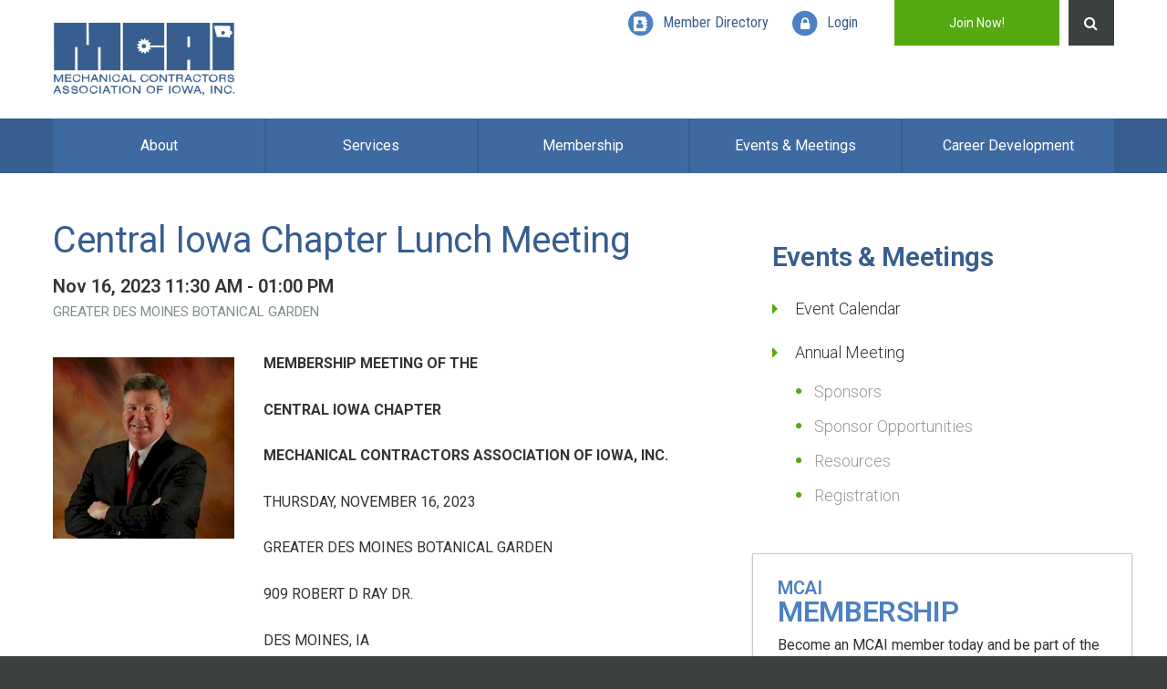

--- FILE ---
content_type: text/html; charset=UTF-8
request_url: https://www.mcaofiowa.org/events-meetings/calendar/central-iowa-chapter-lunch-meeting-6/
body_size: 47388
content:
<!doctype html>
<!--[if lt IE 7]> <html class="no-js ie6 oldie badie ie" lang="en"> <![endif]-->
<!--[if IE 7]>    <html class="no-js ie7 oldie badie ie" lang="en"> <![endif]-->
<!--[if IE 8]>    <html class="no-js ie8 oldie ie" lang="en"> <![endif]-->
<!--[if IE 9 ]>   <html class="no-js ie9 ie" lang="en"><![endif]-->
<!--[if (gt IE 9)|!(IE)]><!-->
<html class="no-js" lang="en">
<!--<![endif]-->

<head>
<meta charset="utf-8">
<meta http-equiv="X-UA-Compatible" content="IE=edge,chrome=1">
<meta name="viewport" content="width=device-width, initial-scale=1, maximum-scale=2, minimum-scale=1" />
<title>Central Iowa Chapter Lunch Meeting - Mechanical Contractors Association of Iowa</title>
<meta name="description" content="MCAI’s event calendar enables you to search for information regarding all events hosted by MCAI or affiliated organizations. View it here." />
<meta name="keywords" content="MCAI event calendar, HVAC association events, piping association events, plumbing association events, ventilation association events, refrigeration association events, mechanical contractors association of iowa events calendar, MCAI calendar" />
<link href='https://fonts.googleapis.com/css?family=Roboto:400,300,300italic,400italic,600italic,600,700' rel='stylesheet' type='text/css' />
<link href="https://fonts.googleapis.com/css?family=Roboto+Condensed:400,400i,500,500i,700,700i" rel="stylesheet" />
<link rel="stylesheet" href="/css/global.css?v=1762183461">
<!-- <link rel="stylesheet" href="/asset/css/global.202412020943.css" /> -->
<script src="/js/modernizr.min.js"></script>

<link rel="apple-touch-icon" sizes="180x180" href="/apple-touch-icon.png" />
<link rel="icon" type="image/png" sizes="32x32" href="/favicon-32x32.png" />
<link rel="icon" type="image/png" sizes="16x16" href="/favicon-16x16.png" />
<link rel="manifest" href="/site.webmanifest" />
<link rel="mask-icon" href="/safari-pinned-tab.svg" color="#5bbad5" />
<meta name="apple-mobile-web-app-title" content="Mechanical Contractors Association of Iowa" />
<meta name="application-name" content="Mechanical Contractors Association of Iowa" />
<meta name="msapplication-TileColor" content="#2d89ef" />
<meta name="theme-color" content="#ffffff" />
<meta property="og:image" content="https://www.mcaofiowa.org/images/social/open-graph/mcai.png" />
<meta property="og:image:type" content="image/png" />
<meta property="og:image:width" content="1200" />
<meta property="og:image:height" content="630" />
<meta property="og:title" content="Central Iowa Chapter Lunch Meeting - Mechanical Contractors Association of Iowa" />
<meta property="og:description" content="MCAI’s event calendar enables you to search for information regarding all events hosted by MCAI or affiliated organizations. View it here." />
<meta property="og:url" content="http://www.mcaofiowa.org/events-meetings/calendar/central-iowa-chapter-lunch-meeting-6/" />
<meta property="og:site_name" content="Mechanical Contractors Association of Iowa" />

<meta name="twitter:card" content="summary" />
<meta name="twitter:site" content="@MCAI" />
<meta name="twitter:title" content="Central Iowa Chapter Lunch Meeting - Mechanical Contractors Association of Iowa" />
<meta name="twitter:description" content="MCAI’s event calendar enables you to search for information regarding all events hosted by MCAI or affiliated organizations. View it here." />
<meta name="twitter:image" content="https://www.mcaofiowa.org/images/social/twitter/mcai.png" />

<!-- Google Tag Manager -->
<script>(function(w,d,s,l,i){w[l]=w[l]||[];w[l].push({'gtm.start':
new Date().getTime(),event:'gtm.js'});var f=d.getElementsByTagName(s)[0],
j=d.createElement(s),dl=l!='dataLayer'?'&l='+l:'';j.async=true;j.src=
'https://www.googletagmanager.com/gtm.js?id='+i+dl;f.parentNode.insertBefore(j,f);
})(window,document,'script','dataLayer','GTM-NG8VV46');</script>
<!-- End Google Tag Manager -->
</head>
<body class="calendar-index calendar-detail">
	<!-- Google Tag Manager (noscript) -->
	<noscript><iframe src="https://www.googletagmanager.com/ns.html?id=GTM-NG8VV46"
	height="0" width="0" style="display:none;visibility:hidden"></iframe></noscript>
	<!-- End Google Tag Manager (noscript) -->
	<div id="search-widget" class="search-widget">
	<div class="grid">
		<div class="col-8 offset-4 layout-full">
			<form method="get" action="/search/">
				<div class="field-container">
					<input id="search-text" type="text" placeholder="Search MCAI" class="text" name="q" autocomplete="off" />
					<button type="submit" class="search-submit"><i class="fa fa-arrow-right"></i></button>
				</div>
			</form>
		</div>
	</div>
</div>	<div id="wrapper" class="wrapper">
		<header>
	<div class="grid">
		<div class="col-12">
			<div class="logo">
				<a href="/"><img src="/images/global/logos/mcai-logo.png" alt="Mechanical Contractors Association of Iowa" class="scale" /></a>
			</div>
			<nav class="utility-nav">
				<ul>
					<li>
						<a href="/member-directory/">
							<span class="fa-stack">
								<i class="fa fa-circle fa-stack-2x"></i>
								<i class="fa fa-address-book fa-stack-1x"></i>
							</span>
							<span class="link-label">Member Directory</span>
						</a>
					</li>
					<li>
						<a href="/members/">
							<span class="fa-stack">
								<i class="fa fa-circle fa-stack-2x"></i>
								<i class="fa fa-lock fa-stack-1x"></i>
							</span>
							<span class="link-label">Login</span>
						</a>
					</li>
					<li class="join"><a href="/membership/become-a-member/">Join Now!</a></li>
					<li class="search"><a href="#" id="search-trigger"><i class="fa fa-search"></i></a></li>
					<li class="menu-button"><a href="#" id="menu-button"><i class="fa fa-bars"></i></a></li>
				</ul>
			</nav>
					</div>
	</div>
</header>
<section class="navigation">
	<div class="grid">
		<div class="col-12">
			<nav class="main-nav">
				<ul class="megalodon">
					<li class="nav-1">
						<a href="/about/">About</a>
						<div class="menu">
							<nav>
								<ul>
									<li><a href="/about/staff/">Staff</a></li>
									<li><a href="/about/board-of-directors/">Board of Directors</a></li>
									<li><a href="/about/committees/">Committees</a></li>
									<li><a href="/about/chapters/">Chapters</a></li>
									<li><a href="/about/industry-partners/">Industry Partners</a></li>
									<li><a href="/about/blog/">MCAI Blog</a></li>
									<li><a href="/about/contact-us/">Contact Us</a></li>
								</ul>
							</nav>
						</div>
					</li>
					<li class="nav-2">
						<a href="/services/">Services</a>
						<div class="menu">
							<nav>
								<ul>
									<li><a href="/services/education/">Education</a></li>
									<li><a href="/services/labor-relations/">Labor Relations</a></li>
									<li><a href="/services/ncpwb/">NCPWB</a></li>
									<li><a href="/services/government-relations/">Government Relations</a></li>
									<li><a href="/services/safety/">Safety</a></li>
									<li><a href="/services/fellowship/">Fellowship</a></li>
								</ul>
							</nav>
						</div>
					</li>
					<li class="nav-3">
						<a href="/membership/">Membership</a>
						<div class="menu">
							<nav>
								<ul>
									<li><a href="/membership/membership-benefits/">Membership Benefits</a></li>
									<li><a href="/membership/become-a-member/">Become a Member</a></li>
								</ul>
							</nav>
						</div>
					</li>
					<li class="nav-4">
						<a href="/events-meetings/">Events &amp; Meetings</a>
						<div class="menu">
							<nav>
								<ul>
									<li><a href="/events-meetings/calendar/">Calendar</a></li>
									<li><a href="/events-meetings/annual-meeting/">Annual Meeting</a></li>
								</ul>
							</nav>
						</div>
					</li>
					<li class="nav-5">
						<a href="/career-development/">Career Development</a>
						<div class="menu">
							<nav>
								<ul>
									<li><a href="/career-development/career-path-for-the-trades/">Career Path for the Trades</a></li>
									<li><a href="/career-development/career-path-for-engineers-project-managers/">Career Path for Engineers &amp; Project Managers</a></li>
									<li><a href="/career-development/community-colleges/">Community Colleges</a></li>
									<li><a href="/career-development/mcaa-career-development-initiative/">MCAA Career Development Initiative</a></li>
																		<li><a href="/career-development/student-internship-grant/">MCAI Student Internship Grant</a></li>
									<li><a href="/career-development/mcai-scholarship/">MCAI Scholarship</a></li>
								</ul>
							</nav>
						</div>
					</li>
				</ul>
			</nav>
		</div>
	</div>
</section>
							<div class="main-content">
				<div class="grid">
					<div class="col-8 main-col1">
																		<h1>Central Iowa Chapter Lunch Meeting</h1>
						<div class="event-head">
	<span class="date">Nov 16, 2023 	11:30 AM - 01:00 PM</span>
	<span class="location">Greater Des Moines Botanical Garden</span>
</div>

<div class="event-details">
     	<div class="event-image">
		<figure><img src="/upl/calendar/central-iowa-chapter-lunch-meeting-6.jpg" alt="" class="scale" /></figure>
	</div>
          	<div class="event-text">
		<p><strong>MEMBERSHIP MEETING OF THE </strong></p>
<p><strong>CENTRAL IOWA CHAPTER</strong></p>
<p><strong>MECHANICAL CONTRACTORS ASSOCIATION OF IOWA, INC.</strong></p>
<p>THURSDAY, NOVEMBER 16, 2023</p>
<p>GREATER DES MOINES BOTANICAL GARDEN</p>
<p>909 ROBERT D RAY DR.</p>
<p>DES MOINES, IA</p>
<p><strong>Schedule of Events:</strong></p>
<ul>
<li>11:30 am     Buffet Lunch &amp; Annual Business Meeting</li>
<li>12:00 pm     Guest Speaker - Ray Cole</li>
</ul>
<p><strong>Topic: </strong> Hangin' with Winners</p>
<p><strong>Ray Cole</strong> is a lifelong television broadcaster who held a variety of management positions with Citadel Communication LLC since 1985, serving as its president and chief operating officer from 1992 until his retirement in 2023. Ray will inspire us with an enlightening message and takeaways from his book, Hangin' with Winners. His themes of character, leadership, teamwork and citizenship are further punctuated by personal anecdotes involving "winners" from the worlds of television, sports, entertainment and politics.</p>          <strong>Contact:</strong> Jennifer Adkins <span class="eProt" data-dm="mcaofiowa" data-d="org" data-a="jennifer" data-h="1" data-c="email-link">Email Me</span>	</div>
     </div>
<div class="rsvp-form">
	<h2>RSVP for this Event</h2>
	<p>Please fill out the form below to reserve your spot for this event.</p>
	<form id="event-form" method="post">
          <input name="questions" class="questions" />
          <input type="hidden" name="rsvp_attending" id="rsvp_attending" />
          <input type="hidden" name="s" value="423" />
          <input type="hidden" name="e" value="Central Iowa Chapter Lunch Meeting" />
		  <input id="rsr" type="hidden" name="rsr" value="">
		<fieldset class="contact-info">
			<div class="nest">
                    <div class="col-6">
                         <label for="company">Your Company</label>
                         <select name="company" id="company">
                              <option value="">Select</option>
                                                            <option value="A.J. Allen Mechanical Contractors, Inc.">A.J. Allen Mechanical Contractors, Inc.</option>
                                                            <option value="AAA Mechanical Contractors, Inc.">AAA Mechanical Contractors, Inc.</option>
                                                            <option value="AC &amp; R Specialists">AC &amp; R Specialists</option>
                                                            <option value="AC Contracting">AC Contracting</option>
                                                            <option value="Ace Refrigeration, Inc.">Ace Refrigeration, Inc.</option>
                                                            <option value="Advanced Problem Solutions">Advanced Problem Solutions</option>
                                                            <option value="Air-Con Mechanical Corporation">Air-Con Mechanical Corporation</option>
                                                            <option value="All Iowa Mechanical">All Iowa Mechanical</option>
                                                            <option value="All-Temp Refrigeration, Inc.">All-Temp Refrigeration, Inc.</option>
                                                            <option value="Allied Systems, Inc.">Allied Systems, Inc.</option>
                                                            <option value="API Solutions, LLC">API Solutions, LLC</option>
                                                            <option value="Apollo Valves (Cedar Rapids)">Apollo Valves (Cedar Rapids)</option>
                                                            <option value="ASC Engineered Solutions">ASC Engineered Solutions</option>
                                                            <option value="Associated Mechanical, Inc.">Associated Mechanical, Inc.</option>
                                                            <option value="Atlantic Plant Maintenance">Atlantic Plant Maintenance</option>
                                                            <option value="August Winter &amp; Sons">August Winter &amp; Sons</option>
                                                            <option value="Automated Logic Contracting Services">Automated Logic Contracting Services</option>
                                                            <option value="B.A. Griffin, Inc.">B.A. Griffin, Inc.</option>
                                                            <option value="Badger, Inc.">Badger, Inc.</option>
                                                            <option value="Baker Group (Cedar Rapids)">Baker Group (Cedar Rapids)</option>
                                                            <option value="Baker Group (Des Moines)">Baker Group (Des Moines)</option>
                                                            <option value="Basepoint Building Automations (Des Moines)">Basepoint Building Automations (Des Moines)</option>
                                                            <option value="Basepoint Building Automations (Hiawatha)">Basepoint Building Automations (Hiawatha)</option>
                                                            <option value="Bassett Mechanical">Bassett Mechanical</option>
                                                            <option value="Berger &amp; King, Inc.">Berger &amp; King, Inc.</option>
                                                            <option value="Big Rivers Marketing (Des Moines)">Big Rivers Marketing (Des Moines)</option>
                                                            <option value="Bowker Pinnacle Mechanical, LLC">Bowker Pinnacle Mechanical, LLC</option>
                                                            <option value="Brecke Mechanical Contractors (Cedar Rapids)">Brecke Mechanical Contractors (Cedar Rapids)</option>
                                                            <option value="Brecke Mechanical Contractors (Dubuque)">Brecke Mechanical Contractors (Dubuque)</option>
                                                            <option value="Brown Winick Law Firm">Brown Winick Law Firm</option>
                                                            <option value="BuildOps (Cedar Rapids)">BuildOps (Cedar Rapids)</option>
                                                            <option value="BuildOps (Des Moines)">BuildOps (Des Moines)</option>
                                                            <option value="C.I. Carlisle Mechanical, Inc.">C.I. Carlisle Mechanical, Inc.</option>
                                                            <option value="Capitol Consultants, Inc.">Capitol Consultants, Inc.</option>
                                                            <option value="Central Iowa Mechanical">Central Iowa Mechanical</option>
                                                            <option value="Central Sales, Inc. (Des Moines)">Central Sales, Inc. (Des Moines)</option>
                                                            <option value="Central States Group (Des Moines)">Central States Group (Des Moines)</option>
                                                            <option value="Cerris Systems">Cerris Systems</option>
                                                            <option value="City Supply Corporation">City Supply Corporation</option>
                                                            <option value="Data Power Technology Corporation (Cedar Rapids)">Data Power Technology Corporation (Cedar Rapids)</option>
                                                            <option value="Data Power Technology Corporation (Des Moines)">Data Power Technology Corporation (Des Moines)</option>
                                                            <option value="Day Mechanical Systems, Inc.">Day Mechanical Systems, Inc.</option>
                                                            <option value="Donnellson Plumbing &amp; Htg.">Donnellson Plumbing &amp; Htg.</option>
                                                            <option value="Environmental Control Solutions Inc. (ECSI)">Environmental Control Solutions Inc. (ECSI)</option>
                                                            <option value="Excel Mechanical Co. Inc.">Excel Mechanical Co. Inc.</option>
                                                            <option value="Excel Mechanical Company, Inc.">Excel Mechanical Company, Inc.</option>
                                                            <option value="Feder Mechanical">Feder Mechanical</option>
                                                            <option value="Ferguson Enterprises, Inc. (Cedar Rapids)">Ferguson Enterprises, Inc. (Cedar Rapids)</option>
                                                            <option value="Ferguson Enterprises, Inc. (Grimes)">Ferguson Enterprises, Inc. (Grimes)</option>
                                                            <option value="Fisher Enterprises">Fisher Enterprises</option>
                                                            <option value="Foley Company">Foley Company</option>
                                                            <option value="Frank Millard &amp; Company">Frank Millard &amp; Company</option>
                                                            <option value="Gartner Refrigeration">Gartner Refrigeration</option>
                                                            <option value="Guest Bros. Plumbing &amp; Htg., Inc.">Guest Bros. Plumbing &amp; Htg., Inc.</option>
                                                            <option value="Habegger Corporation">Habegger Corporation</option>
                                                            <option value="Hanna Plumbing &amp; Htg.">Hanna Plumbing &amp; Htg.</option>
                                                            <option value="Hart-Hammer, Inc.">Hart-Hammer, Inc.</option>
                                                            <option value="Hayes Mechanical">Hayes Mechanical</option>
                                                            <option value="Honeywell Inc.">Honeywell Inc.</option>
                                                            <option value="Hussmann Corporation">Hussmann Corporation</option>
                                                            <option value="Hydronic Energy, Inc.">Hydronic Energy, Inc.</option>
                                                            <option value="IAC Corporation">IAC Corporation</option>
                                                            <option value="IAPMO">IAPMO</option>
                                                            <option value="IHP Industrial, Inc.">IHP Industrial, Inc.</option>
                                                            <option value="IITI Group Mechanical Systems Insulation">IITI Group Mechanical Systems Insulation</option>
                                                            <option value="Ilten &amp; Taege Inc.">Ilten &amp; Taege Inc.</option>
                                                            <option value="Industrial Piping Service, Inc.">Industrial Piping Service, Inc.</option>
                                                            <option value="Ingersoll-Rand Co.">Ingersoll-Rand Co.</option>
                                                            <option value="Iowa State University">Iowa State University</option>
                                                            <option value="Iowa Workforce Development">Iowa Workforce Development</option>
                                                            <option value="J.F. Ahern (Fond Du Lac, WI)">J.F. Ahern (Fond Du Lac, WI)</option>
                                                            <option value="J.F. Ahern Co. (Johnston, IA)">J.F. Ahern Co. (Johnston, IA)</option>
                                                            <option value="John E. Green Company">John E. Green Company</option>
                                                            <option value="Johnson Controls, Inc. (Cedar Rapids)">Johnson Controls, Inc. (Cedar Rapids)</option>
                                                            <option value="Johnson Controls, Inc. (Des Moines)">Johnson Controls, Inc. (Des Moines)</option>
                                                            <option value="Kelly Cortum, Inc.">Kelly Cortum, Inc.</option>
                                                            <option value="Kojo (formerly Agora Systems, Inc.)">Kojo (formerly Agora Systems, Inc.)</option>
                                                            <option value="Kondora Plumbing &amp; Heating">Kondora Plumbing &amp; Heating</option>
                                                            <option value="Kuhlman Inc.">Kuhlman Inc.</option>
                                                            <option value="Kvidera Mechanical Inc.">Kvidera Mechanical Inc.</option>
                                                            <option value="L &amp; L Insulations">L &amp; L Insulations</option>
                                                            <option value="L.W. Ross &amp; Sons, Inc.">L.W. Ross &amp; Sons, Inc.</option>
                                                            <option value="Lifting Gear Hire">Lifting Gear Hire</option>
                                                            <option value="LMC Insurance &amp; Risk Management">LMC Insurance &amp; Risk Management</option>
                                                            <option value="Lynch &amp; Sons Mechanical">Lynch &amp; Sons Mechanical</option>
                                                            <option value="Mack McClain &amp; Associates, Inc. (Cedar Rapids)">Mack McClain &amp; Associates, Inc. (Cedar Rapids)</option>
                                                            <option value="Mack McClain &amp; Associates, Inc. (Des Moines)">Mack McClain &amp; Associates, Inc. (Des Moines)</option>
                                                            <option value="Maher Plumbing">Maher Plumbing</option>
                                                            <option value="Marick Mechanical (Cedar Rapids)">Marick Mechanical (Cedar Rapids)</option>
                                                            <option value="Marick Mechanical (Des Moines)">Marick Mechanical (Des Moines)</option>
                                                            <option value="Marshall-Rodeno Associated">Marshall-Rodeno Associated</option>
                                                            <option value="McAninch Corporation">McAninch Corporation</option>
                                                            <option value="McCann Mechanical, Inc.">McCann Mechanical, Inc.</option>
                                                            <option value="McClure Engineering">McClure Engineering</option>
                                                            <option value="Mechanical Contractors Association of Iowa, Inc.">Mechanical Contractors Association of Iowa, Inc.</option>
                                                            <option value="Mechanical Sales, Inc. (Cedar Rapids)">Mechanical Sales, Inc. (Cedar Rapids)</option>
                                                            <option value="Mechanical Sales, Inc. (Johnston)">Mechanical Sales, Inc. (Johnston)</option>
                                                            <option value="Mechanical, Inc.">Mechanical, Inc.</option>
                                                            <option value="Merit Brass Company (Cedar Rapids)">Merit Brass Company (Cedar Rapids)</option>
                                                            <option value="Merit Brass Company (Des Moines)">Merit Brass Company (Des Moines)</option>
                                                            <option value="Mid-America Sales Group, Inc. (Grimes)">Mid-America Sales Group, Inc. (Grimes)</option>
                                                            <option value="Mid-Iowa Environmental Corporation">Mid-Iowa Environmental Corporation</option>
                                                            <option value="Midstate Plumbing &amp; Heating, Inc.">Midstate Plumbing &amp; Heating, Inc.</option>
                                                            <option value="Midwest Plant Maintenance">Midwest Plant Maintenance</option>
                                                            <option value="Milwaukee Tool (Cedar Rapids)">Milwaukee Tool (Cedar Rapids)</option>
                                                            <option value="Milwaukee Tool (Des Moines)">Milwaukee Tool (Des Moines)</option>
                                                            <option value="Milwaukee Valve (Cedar Rapids)">Milwaukee Valve (Cedar Rapids)</option>
                                                            <option value="Milwaukee Valve (Des Moines)">Milwaukee Valve (Des Moines)</option>
                                                            <option value="Mink Pipe Trades Assoc.">Mink Pipe Trades Assoc.</option>
                                                            <option value="MMC Mechanical Contractors, Inc.">MMC Mechanical Contractors, Inc.</option>
                                                            <option value="Modern (Cedar Rapids)">Modern (Cedar Rapids)</option>
                                                            <option value="Modern (Des Moines)">Modern (Des Moines)</option>
                                                            <option value="Modern (Dubuque)">Modern (Dubuque)</option>
                                                            <option value="MTI Global Services">MTI Global Services</option>
                                                            <option value="Mulcahy Company">Mulcahy Company</option>
                                                            <option value="NewMech Companies">NewMech Companies</option>
                                                            <option value="Nichols Controls &amp; Supply, LLC">Nichols Controls &amp; Supply, LLC</option>
                                                            <option value="P1 Service, LLC">P1 Service, LLC</option>
                                                            <option value="Payne Plumbing &amp; Heating">Payne Plumbing &amp; Heating</option>
                                                            <option value="Petersen Plumbing">Petersen Plumbing</option>
                                                            <option value="Pinnacle Plumbing &amp; Mechanical">Pinnacle Plumbing &amp; Mechanical</option>
                                                            <option value="Pipe Pro, Inc.">Pipe Pro, Inc.</option>
                                                            <option value="Pipers Mechanical">Pipers Mechanical</option>
                                                            <option value="Piping &amp; Equipment">Piping &amp; Equipment</option>
                                                            <option value="Pirkl Plumbing &amp; Htg.">Pirkl Plumbing &amp; Htg.</option>
                                                            <option value="Plumb Supply Company (Cedar Rapids)">Plumb Supply Company (Cedar Rapids)</option>
                                                            <option value="Plumb Supply Company (Des Moines)">Plumb Supply Company (Des Moines)</option>
                                                            <option value="Plumb Supply Company (Iowa City)">Plumb Supply Company (Iowa City)</option>
                                                            <option value="Plumb Tech Mechanical Inc.">Plumb Tech Mechanical Inc.</option>
                                                            <option value="Porter Pipe &amp; Supply">Porter Pipe &amp; Supply</option>
                                                            <option value="Portzen Construction, Inc.">Portzen Construction, Inc.</option>
                                                            <option value="Premier Mechanical Services">Premier Mechanical Services</option>
                                                            <option value="PremiStar - Iowa">PremiStar - Iowa</option>
                                                            <option value="Prime Mechanical, Inc.">Prime Mechanical, Inc.</option>
                                                            <option value="Pro Plumbing, Inc.">Pro Plumbing, Inc.</option>
                                                            <option value="Products, Inc.">Products, Inc.</option>
                                                            <option value="QCI Thermal Systems, Inc.">QCI Thermal Systems, Inc.</option>
                                                            <option value="Quality Plumbing">Quality Plumbing</option>
                                                            <option value="R.W. Cardella, Inc.">R.W. Cardella, Inc.</option>
                                                            <option value="Ragan Mechanical">Ragan Mechanical</option>
                                                            <option value="Rasmussen Mechanical Services">Rasmussen Mechanical Services</option>
                                                            <option value="Rawson Mechanical">Rawson Mechanical</option>
                                                            <option value="Rice Lake Construction Group">Rice Lake Construction Group</option>
                                                            <option value="RMB Co. Inc.">RMB Co. Inc.</option>
                                                            <option value="Ryan &amp; Associates">Ryan &amp; Associates</option>
                                                            <option value="Ryan Mechanical">Ryan Mechanical</option>
                                                            <option value="Schimberg Company (Cedar Rapids)">Schimberg Company (Cedar Rapids)</option>
                                                            <option value="Schimberg Company (Des Moines)">Schimberg Company (Des Moines)</option>
                                                            <option value="Schwickert, Inc.">Schwickert, Inc.</option>
                                                            <option value="Seguin Morris USA Inc.">Seguin Morris USA Inc.</option>
                                                            <option value="Seither &amp; Cherry Company">Seither &amp; Cherry Company</option>
                                                            <option value="Service Reps, Inc. (Cedar Rapids)">Service Reps, Inc. (Cedar Rapids)</option>
                                                            <option value="Service Reps, Inc. (Des Moines)">Service Reps, Inc. (Des Moines)</option>
                                                            <option value="Setpoint Mechanical Solutions">Setpoint Mechanical Solutions</option>
                                                            <option value="Shambaugh &amp; Son">Shambaugh &amp; Son</option>
                                                            <option value="Siemens Industry, Inc.">Siemens Industry, Inc.</option>
                                                            <option value="SME Mechanical">SME Mechanical</option>
                                                            <option value="Sparrow Plumbing &amp; Htg.">Sparrow Plumbing &amp; Htg.</option>
                                                            <option value="St. Joseph Plumbing &amp; Htg.">St. Joseph Plumbing &amp; Htg.</option>
                                                            <option value="Sunbelt Rentals, Inc. (Cedar Rapids)">Sunbelt Rentals, Inc. (Cedar Rapids)</option>
                                                            <option value="Sunbelt Rentals, Inc. (Des Moines)">Sunbelt Rentals, Inc. (Des Moines)</option>
                                                            <option value="Swisslog Translogic">Swisslog Translogic</option>
                                                            <option value="Synergy Piping &amp; Fabricating">Synergy Piping &amp; Fabricating</option>
                                                            <option value="Systemworks, LLC">Systemworks, LLC</option>
                                                            <option value="Taylor Industries Inc. (Urbandale)">Taylor Industries Inc. (Urbandale)</option>
                                                            <option value="Taylor Industries, Inc. (Hiawatha)">Taylor Industries, Inc. (Hiawatha)</option>
                                                            <option value="The Payne Company">The Payne Company</option>
                                                            <option value="The Waldinger Corporation  (Cedar Rapids)">The Waldinger Corporation  (Cedar Rapids)</option>
                                                            <option value="The Waldinger Corporation (Des Moines)">The Waldinger Corporation (Des Moines)</option>
                                                            <option value="Thermosystems, LLC">Thermosystems, LLC</option>
                                                            <option value="Thompson Plumbing">Thompson Plumbing</option>
                                                            <option value="Thrasher Service Corporation">Thrasher Service Corporation</option>
                                                            <option value="Total Mechanical Services">Total Mechanical Services</option>
                                                            <option value="Total Water Treatment Services">Total Water Treatment Services</option>
                                                            <option value="Trane U.S. Inc. (Cedar Rapids)">Trane U.S. Inc. (Cedar Rapids)</option>
                                                            <option value="Trane U.S. Inc. (Des Moines)">Trane U.S. Inc. (Des Moines)</option>
                                                            <option value="Tri-State Welding &amp; Equip., Inc.">Tri-State Welding &amp; Equip., Inc.</option>
                                                            <option value="UA Local #33">UA Local #33</option>
                                                            <option value="UA Local #33, JATC">UA Local #33, JATC</option>
                                                            <option value="UA Local 125">UA Local 125</option>
                                                            <option value="United Rentals">United Rentals</option>
                                                            <option value="Vaughan Mechanical">Vaughan Mechanical</option>
                                                            <option value="Victaulic (Des Moines)">Victaulic (Des Moines)</option>
                                                            <option value="Victaulic (Iowa City)">Victaulic (Iowa City)</option>
                                                            <option value="Viega">Viega</option>
                                                            <option value="Watts">Watts</option>
                                                            <option value="Weitz Industrial, LLC">Weitz Industrial, LLC</option>
                                                            <option value="Wells Fargo">Wells Fargo</option>
                                                            <option value="Winger Contracting Company">Winger Contracting Company</option>
                                                            <option value="Winger Contracting Company (Cedar Rapids)">Winger Contracting Company (Cedar Rapids)</option>
                                                            <option value="Winona Controls, Inc.">Winona Controls, Inc.</option>
                                                            <option value="Woodman Controls Company">Woodman Controls Company</option>
                                                            <option value="Wunderlich Excavating &amp; Plumbing">Wunderlich Excavating &amp; Plumbing</option>
                                                            <option value="Ziegler Rentals">Ziegler Rentals</option>
                                                       </select>
                    </div>
                    <div class="col-6">
                         <label for="contact_email">Contact Email</label>
                         <input name="contact_email" id="contact_email" class="text" type="text" />
                    </div>
               </div>
		</fieldset>

		<div id="fieldset-lead" class="attendee-container">
               <fieldset class="attendees">
                    <div class="nest">
                         <div class="col-6">
                              <label for="">First Name</label>
                              <input name="first_name[]" class="text" data-num="1" type="text" />
                         </div>
                         <div class="col-6">
                              <label for="">Last Name</label>
                              <input name="last_name[]" class="text" data-num="1" type="text" />
                         </div>
						                         						                     </div>
               </fieldset>
          </div>

		<p class="add-link"><a href="#" id="add_attendee"><i class="fa fa-plus-circle"></i>Add another attendee</a></p>
        		<div class="col-1-1">
			<label for="rsvp_comments">Comments</label>
			<textarea name="comments" id="comments" class="textarea"></textarea>
		</div>

		  <div id="rsvp_form">
		  	 			<p class="action">
				<input value="RSVP for Event" class="submit-btn" id="rsvp_submit" type="submit" />
			</p>
					  </div>
	</form>

	<div id="pp_form">
     		 </div>
</div>
					</div>
					<div class="col-4 main-col2">
						<nav class="sub-nav">
	<h2><a href="/events-meetings/">Events &amp; Meetings</a></h2>
	<ul>
		<li><a href="/events-meetings/calendar/">Event Calendar</a></li>
		<li><a href="/events-meetings/annual-meeting/">Annual Meeting</a>
			<ul>
				<li><a href="/events-meetings/annual-meeting/sponsors/">Sponsors</a></li>
				<li><a href="/events-meetings/annual-meeting/sponsor-opportunities/">Sponsor Opportunities</a></li>
				<li><a href="/events-meetings/annual-meeting/resources/">Resources</a></li>
				<li><a href="/events-meetings/annual-meeting/register/">Registration</a></li>
			</ul>
		</li>
	</ul>
</nav><div class="member-callout">
	<h2><span>MCAI</span> Membership</h2>
	<p>Become an MCAI member today and be part of the mechanical contracting industry’s premier association. </p>
	<nav>
		<ul>
			<li><a href="/membership/become-a-member/" class="button">Become a Member</a></li>
			<li><a href="/member-directory/" class="button">Membership Directory</a></li>
			<li><a href="/members/" class="button">Member Login</a></li>
		</ul>
	</nav>
</div>					</div>
				</div>
			</div>
						<footer>
	<div class="footer-head">
		<div class="grid">
			<div class="col-12">
				<div class="footer-logo">
					<figure><img src="/images/global/logos/mcai-logo-rev.png" alt="" class="scale" /></figure>
				</div>
				<nav class="social">
					<ul>
						<li><a href="https://www.facebook.com/Mechanical-Contractors-Association-of-Iowa-Inc-168329649844779/" class="facebook" target="_blank"><i class="fa fa-facebook fa-lg"></i></a></li>
						<li><a href="https://www.instagram.com/mcaofiowa/" class="instagram" target="_blank"><i class="fa fa-instagram fa-lg"></i></a></li>
						<li><a href="https://www.linkedin.com/company/mechanical-contractors-association-of-iowa-inc." class="linkedin" target="_blank"><i class="fa fa-linkedin fa-lg"></i></a></li>
					</ul>
				</nav>
			</div>
		</div>
	</div>
	<div class="footer-main">
		<div class="grid">
			<div class="col-5">
				<h3>Become a Member</h3>
				<p>Become an MCAI member today and be part of the mechanical contracting industry’s premier association. </p>
				<p class="action"><a href="/membership/become-a-member/" class="button">Become a Member</a></p>
			</div>
			<div class="col-5 offset-2">
				<h3>Member Directory</h3>
				<p>Searching for an MCAI Contractor, Associate or Affiliate Member? View a listing of all MCAI members in our Membership Directory.</p>
				<p class="action"><a href="/member-directory/" class="button">Member Directory</a></p>
			</div>
		</div>
	</div>
	<div class="sub-footer">
		<div class="grid">
			<div class="col-12">
				<p>Copyright &copy; 2026 &mdash; Mechanical Contractors Association of Iowa.</p>
				<p>3066 104th St., Urbandale, IA 50322-3847 &mdash; (515) 334-2616 <span class="footer-nav"><a href="/privacy/">Privacy Policy</a> | <a href="/sitemap/">Sitemap</a></span></p>

				<div class="trilix"><a href="http://www.trilixgroup.com" target="_blank"><img src="/images/global/logos/trilix.png" alt="TRILIX" class="scale" /></a></div>
			</div>
		</div>
	</div>
</footer>	</div>
		<div class="snap-drawers">
	<div class="snap-drawer snap-drawer-right">
		<div class="drawer-content">
			<div class="close-button">
				<a href="#" id="close-button"><i class="fa fa-remove"></i></a>
			</div>
			<div class="slide-menu"></div>
			<nav id="menu" class="slide-menu">
				<ul>
					<li class="nav-head"><a href="/about/">About MCAI</a></li>
					<li><a href="/about/staff">Staff</a></li>
					<li><a href="/about/board-of-directors">Board of Directors</a></li>
					<li><a href="/about/committees/">Committees</a></li>
					<li><a href="/about/chapters/">Chapters</a></li>
					<li><a href="/about/industry-partners/">Industry Partners</a></li>
					<li><a href="/about/blog/">MCAI Blog</a></li>
					<li><a href="/about/contact-us/">Contact Us</a></li>
				</ul>
			</nav>
			<nav id="menu" class="slide-menu">
				<ul>
					<li class="nav-head"><a href="/membership/">Membership</a></li>
					<li><a href="/membership/membership-benefits/">Membership Benefits</a></li>
					<li><a href="/membership/become-a-member/">Become a Member</a></li>
				</ul>
			</nav>
			<nav id="menu" class="slide-menu">
				<ul>
					<li class="nav-head"><a href="/services/">Services</a></li>
					<li><a href="/services/education/">Education</a></li>
					<li><a href="/services/labor-relations/">Labor Relations</a></li>
					<li><a href="/services/ncpwb/">NCPWB</a></li>
					<li><a href="/services/government-relations/">Government Relations</a>
						<ul>
							<li><a href="/services/government-relations/legislative-priorities/">Legislative Priorities</a></li>
							<li><a href="/services/government-relations/significant-laws-lobbied/">Significant Laws Lobbied</a></li>
							<li><a href="/services/government-relations/regulatory-requirements/">Regulatory Requirements</a></li>
							<li><a href="/services/government-relations/governmental-resources/">Governmental Resources</a></li>
						</ul>
					</li>
					<li><a href="/services/safety/">Safety</a>
						<ul>
							<li><a href="/services/safety/sds-binderworks/">SDS Binderworks</a></li>
							<li><a href="/services/safety/training-vault/">MCAI Training Vault</a></li>
							<li><a href="/services/safety/mcaa-safety-excellence-initiative/">MCAA Safety Excellence Initiative</a></li>
						</ul>
					</li>
					<li><a href="/services/fellowship/">Fellowship</a></li>
				</ul>
			</nav>
			<nav id="menu" class="slide-menu">
				<ul>
					<li class="nav-head"><a href="/events-meetings/">Events &amp; Meetings</a></li>
					<li><a href="/events-meetings/calendar/">Event Calendar</a></li>
					<li><a href="/events-meetings/annual-meeting/">Annual Meeting</a>
						<ul>
							<li><a href="/events-meetings/annual-meeting/sponsors/">Sponsors</a></li>
							<li><a href="/events-meetings/annual-meeting/sponsor-opportunities/">Sponsor Opportunities</a></li>
							<li><a href="/events-meetings/annual-meeting/resources/">Resources</a></li>
							<li><a href="/events-meetings/annual-meeting/register/">Registration</a></li>
						</ul>
					</li>
					<li><a href="/events-meetings/event-photos/">Event Photos</a></li>
				</ul>
			</nav>
			<nav id="menu" class="slide-menu">
				<ul>
					<li class="nav-head"><a href="/career-development/">Career Development</a></li>
					<li><a href="/career-development/career-path-for-the-trades/">Career Path for the Trades</a></li>
					<li><a href="/career-development/career-path-for-engineers-project-managers/">Career Path for Engineers &amp; Project Managers</a></li>
					<li><a href="/career-development/community-colleges/">Community Colleges</a></li>
					<li><a href="/career-development/mcaa-career-development-initiative/">MCAA Career Development Initiative</a></li>
										<li><a href="/career-development/student-internship-grant/">MCAI Student Internship Grant</a></li>
					<li><a href="/career-development/mcai-scholarship/">MCAI Scholarship</a></li>
				</ul>
			</nav>
			<nav id="menu" class="slide-menu">
				<ul>
					<li class="nav-head">
						<a href="/member-directory/">
							<span class="fa-stack">
								<i class="fa fa-circle fa-stack-2x"></i>
								<i class="fa fa-address-book fa-stack-1x"></i>
							</span>
							Member Directory
						</a>
					</li>
										<li class="nav-head">
						<a href="/members/">
							<span class="fa-stack">
							<i class="fa fa-circle fa-stack-2x"></i>
							<i class="fa fa-lock fa-stack-1x"></i>
							</span>
							Member Section
						</a>
					</li>
									</ul>
			</nav>
					</div>
	</div>
</div>
		
<script src="/js/global.js"></script>
<script src="/js/eProt.js"></script> <script src="/js/event-detail-improved.js"></script></body>
</html>


--- FILE ---
content_type: text/css
request_url: https://www.mcaofiowa.org/css/global.css?v=1762183461
body_size: 227309
content:
article,aside,details,figcaption,figure,footer,header,hgroup,nav,section{display:block}audio,canvas,video{display:inline-block;*display:inline;*zoom:1}audio:not([controls]){display:none}[hidden]{display:none}html{font-size:100%;overflow-y:scroll;-webkit-text-size-adjust:100%;-ms-text-size-adjust:100%;height:100%;-webkit-font-smoothing:antialiased;image-rendering:-webkit-optimize-contrast;-webkit-tap-highlight-color:rgba(0,0,0,0);overflow-x:hidden}body{margin:0;font-size:100%;line-height:1.6}body,button,input,select,textarea{font-family:sans-serif;color:#111}::-moz-selection{background:#9cf;color:#fff;text-shadow:none}::selection{background:#9cf;color:#fff;text-shadow:none}a{color:#55a911;text-decoration:none;-webkit-transition:color .3s ease,background-color .3s ease,border-color .3s ease,box-shadow .3s ease;-moz-transition:color .3s ease,background-color .3s ease,border-color .3s ease,box-shadow .3s ease;transition:color .3s ease,background-color .3s ease,border-color .3s ease,box-shadow .3s ease}a:hover{color:#61c013;outline:0}a:active{outline:0}a:focus{outline:0}abbr[title]{border-bottom:1px dotted;cursor:help}b,strong{font-weight:700}blockquote{margin:1em 2.5em}dfn{font-style:italic}hr{display:block;height:1px;border:0;border-top:1px solid #ccc;margin:1em 0;padding:0}ins{background:#ff9;color:#000;text-decoration:none}mark{background:#ff0;color:#000;font-style:italic;font-weight:700}p{margin:1.6em 0}pre,code,kbd,samp{font-family:monospace,monospace;_font-family:"courier new",monospace;font-size:1em}pre{white-space:pre;white-space:pre-wrap;word-wrap:break-word}q{quotes:none}q:before,q:after{content:"";content:none}small{font-size:85%}sub,sup{font-size:75%;line-height:0;position:relative;vertical-align:baseline}sup{top:-0.5em}sub{bottom:-0.25em}ul,ol{margin:1.6em 0;padding:0 0 0 2.5em}dl{margin:1em 0}dt{font-weight:700;margin-top:.75em}dd{margin:0}nav ul,nav ol{list-style:none;list-style-image:none;margin:0;padding:0;*zoom:1}nav ul:before,nav ul:after,nav ol:before,nav ol:after{content:" ";display:table}nav ul:after,nav ol:after{clear:both}img{border:0;-ms-interpolation-mode:bicubic;vertical-align:middle}svg:not(:root){overflow:hidden}figure{margin:0}fieldset{border:0;margin:0;padding:0}form{margin:0}legend{border:0;*margin-left:-0.5em;padding:0}button,input,select,textarea{font-size:100%;margin:0;vertical-align:baseline;*vertical-align:middle}button,input{line-height:normal;*overflow:visible}table button,table input{*overflow:auto}button,input[type=button],input[type=reset],input[type=submit]{cursor:pointer;-webkit-appearance:button}input[type=checkbox],input[type=radio]{box-sizing:border-box}input[type=search]{-webkit-appearance:textfield;-moz-box-sizing:content-box;-webkit-box-sizing:content-box;box-sizing:content-box}input[type=search]::-webkit-search-decoration{-webkit-appearance:none}button::-moz-focus-inner,input::-moz-focus-inner{border:0;padding:0}textarea{overflow:auto;vertical-align:top;resize:vertical}input:invalid,textarea:invalid{background-color:#f0dddd}table{border-collapse:collapse;border-spacing:0}h1,h2,h3,h4,h5,h6{font-family:"Roboto",Arial,Helvetica,sans-serif;font-weight:400;margin-top:0;line-height:1.2;letter-spacing:-0.0125em}h1 a,h2 a,h3 a,h4 a,h5 a,h6 a{font-weight:inherit}h1{font-size:clamp(2rem, calc(2rem + 12 * ((100vw - 29.9375rem) / 622)), 2.75rem);margin:0 0 .25em;color:#375e8f}@media(max-width: 350px){h1{font-size:2.25em;font-size:10.2857142857vw}}h2{font-size:clamp(1.375rem, calc(1.375rem + 6 * ((100vw - 29.9375rem) / 622)), 1.75rem);margin-bottom:.5rem;color:#3868a4;color:#4d81c2}@media(max-width: 350px){h2{font-size:1.5em;font-size:6.8571428571vw}}h3{font-size:clamp(1.25rem, calc(1.25rem + 2 * ((100vw - 29.9375rem) / 622)), 1.375rem);margin-bottom:.5rem}@media(max-width: 479px){h3{line-height:1.4}}@media(max-width: 350px){h3{font-size:1.25em;font-size:5.7142857143vw}}h4{font-size:clamp(1rem, calc(1rem + 2 * ((100vw - 29.9375rem) / 622)), 1.125rem);margin-bottom:.25rem;font-weight:600}@media(max-width: 350px){h4{font-size:1em;font-size:4.5714285714vw}}h5{font-size:1rem;margin:0 0 .25em}h6{font-size:.875rem;margin:0 0 .25em}.subhead{margin-top:-0.5em;margin-bottom:.75em;font-size:1.4em}@media(max-width: 800px){.subhead{font-size:1.2em}}@media(max-width: 479px){.subhead{font-size:1.25em;font-size:4.1753653445vw;line-height:1.4}}@media(max-width: 350px){.subhead{font-size:1.25em;font-size:5.7142857143vw}}h1>strong{font-weight:400}h2>strong{font-weight:400}h3>strong{font-weight:400}h1+p,h1+ul,h1+ol{margin-top:0}h2+p,h2+ul,h2+ol{margin-top:0}h3+p,h3+ul,h3+ol{margin-top:0}h4+p,h4+ul,h4+ol{margin-top:0}h5+p,h5+ul,h5+ol{margin-top:0}h6+p,h6+ul,h6+ol{margin-top:0}p img{margin:0}.lead h3,.lead h4{font-weight:600}.lead>*:first-child{margin-top:0}.sports-index .lead>*:last-child{margin-bottom:0}.lead p{font-size:1.125em}@media(max-width: 1100px){.lead p{font-size:1.125em}}blockquote,blockquote p{font-size:1em;color:#777;font-style:italic}blockquote{margin:0 0 1.25em;padding:.5em 1.25em 0 1.25em;border-left:1px solid #ddd}blockquote cite{display:block;font-size:1em;color:#555}blockquote cite:before{content:"— "}blockquote cite a,blockquote cite a:visited,blockquote cite a:visited{color:#555}hr{border:solid #ddd;border-width:1px 0 0;clear:both;margin:.75em 0 2em;height:0}img{image-rendering:-webkit-optimize-contrast}img.scale{max-width:100%;height:auto}figure{margin:0;position:relative}figure .scale{position:absolute;top:0;left:0}.b-lazy{-webkit-transition:opacity .3s ease-in-out;-moz-transition:opacity .3s ease-in-out;transition:opacity .3s ease-in-out;max-width:100%;height:auto;opacity:0}.b-lazy.b-loaded{opacity:1}figure .b-lazy{position:absolute;top:0;left:0}.navigation{background-color:#375e8f}@media(max-width: 1100px){.navigation{background-color:#4d81c2}}@media(max-width: 1100px){.navigation .col-12{height:5px}}.main-nav{width:100%;*zoom:1}.main-nav:before,.main-nav:after{content:" ";display:table}.main-nav:after{clear:both}@media(max-width: 1100px){.main-nav{display:none}}.megalodon{height:3.75em;position:relative;z-index:201;background-color:#3e6aa1}.megalodon>li{float:left;display:inline;line-height:3.75em;width:20%}.megalodon>li:first-child a{border-left:0}.megalodon>li:last-child a{border-right:0}.megalodon>li:hover>a{background-color:#4576b3;color:#fff;position:relative}.megalodon a{color:#fff;display:block;height:3.75em;line-height:3.75em;text-align:center;text-decoration:none;font-weight:400;-webkit-transition:background-color .25s ease,border-color .25s ease,color .25s ease;-moz-transition:background-color .25s ease,border-color .25s ease,color .25s ease;transition:background-color .25s ease,border-color .25s ease,color .25s ease;border-left:solid #375e8f;border-right:solid #375e8f;border-width:0 1px}.megalodon .menu{position:absolute;z-index:201;top:-999em;left:-999em;width:21.875em;text-indent:0;background-color:#fff;overflow:hidden;font-weight:400;opacity:0;box-shadow:0 3px 5px #000}.megalodon .menu nav{padding:1.5em;-webkit-box-sizing:border-box;-moz-box-sizing:border-box;box-sizing:border-box;width:100%}.megalodon .menu li{float:none;display:block;padding:.125em 0;height:auto;width:auto;font-size:.875em;line-height:1.8;background-color:transparent}.no-touch .megalodon .menu li:hover,.no-touch .megalodon .menu li:hover>a{background-color:transparent}.megalodon .menu a{background-color:transparent;width:auto;text-align:left;color:#555;font-weight:400;height:auto;line-height:1.8;background-image:none;border:0;padding:0;display:inline-block;text-transform:none;text-shadow:none;-webkit-transition:color .25s ease;-moz-transition:color .25s ease;transition:color .25s ease}.megalodon .menu a:hover{color:#333}.megalodon .menu ul ul{padding-left:.75em;font-size:.9285714286em}.megalodon .menu ul ul li{font-size:1em}.megalodon .menu ul ul a{font-weight:300}.oldie .megalodon .menu{border:1px solid #ccc;border-top:0}.megalodon li:hover .menu{zoom:1;left:auto;top:auto;opacity:1;-webkit-transition:opacity .25s ease;-moz-transition:opacity .25s ease;transition:opacity .25s ease}.megalodon li.nav-5:hover .menu{zoom:1;left:auto;top:auto;right:0}@media(max-width: 1100px){html{width:100%;-webkit-overflow-scrolling:touch}}.menu-open{height:100%}.menu-open body{height:100%;overflow:hidden}@media(max-width: 1100px){.wrapper{position:relative;z-index:2;-webkit-backface-visibility:hidden;-moz-transition:-moz-transform .5s ease;-ms-transition:-ms-transform .5s ease;-webkit-transition:-webkit-transform .5s ease;-o-transition:-o-transform .5s ease;transition:transform .5s ease;-webkit-transform:translate3d(0, 0, 0);-moz-transform:translate3d(0, 0, 0);-ms-transform:translate3d(0, 0, 0);-o-transform:translate3d(0, 0, 0);transform:translate3d(0, 0, 0)}}.menu-open .wrapper{overflow:hidden;height:100%}.snap-drawer{position:fixed;top:0;bottom:0;width:70%;height:auto;overflow-y:auto;background-color:#232525;z-index:1000;-webkit-box-sizing:border-box;-moz-box-sizing:border-box;box-sizing:border-box;-webkit-overflow-scrolling:touch;-moz-transition:-moz-transform .5s ease-in-out,opacity 0s .5s;-ms-transition:-ms-transform .5s ease-in-out,opacity 0s .5s;-webkit-transition:-webkit-transform .5s ease-in-out,opacity 0s .5s;-o-transition:-o-transform .5s ease-in-out,opacity 0s .5s;transition:transform .5s ease-in-out,opacity 0s .5s;-webkit-transform:translate3d(0, 0, 0);-moz-transform:translate3d(0, 0, 0);-ms-transform:translate3d(0, 0, 0);-o-transform:translate3d(0, 0, 0);transform:translate3d(0, 0, 0);opacity:0;color:#fff}@media(max-width: 800px){.snap-drawer{width:70%}}@media(max-width: 667px){.snap-drawer{width:100%}}@media(max-width: 479px){.snap-drawer{width:100%}}.snap-drawer-left{left:auto;right:100%}.menu-open .snap-drawer-left{-webkit-transform:translate3d(100%, 0, 0);-moz-transform:translate3d(100%, 0, 0);-ms-transform:translate3d(100%, 0, 0);-o-transform:translate3d(100%, 0, 0);transform:translate3d(100%, 0, 0);opacity:1;-moz-transition:-moz-transform .5s ease-in-out,opacity 0s;-ms-transition:-ms-transform .5s ease-in-out,opacity 0s;-webkit-transition:-webkit-transform .5s ease-in-out,opacity 0s;-o-transition:-o-transform .5s ease-in-out,opacity 0s;transition:transform .5s ease-in-out,opacity 0s}.menu-open.no-csstransitions .snap-drawer-left{-webkit-transform:none;-moz-transform:none;-ms-transform:none;-o-transform:none;transform:none;left:0;right:auto}.snap-drawer-right{left:100%}.menu-open .snap-drawer-right{-webkit-transform:translate3d(-100%, 0, 0);-moz-transform:translate3d(-100%, 0, 0);-ms-transform:translate3d(-100%, 0, 0);-o-transform:translate3d(-100%, 0, 0);transform:translate3d(-100%, 0, 0);opacity:1;-moz-transition:-moz-transform .5s ease-in-out,opacity 0s;-ms-transition:-ms-transform .5s ease-in-out,opacity 0s;-webkit-transition:-webkit-transform .5s ease-in-out,opacity 0s;-o-transition:-o-transform .5s ease-in-out,opacity 0s;transition:transform .5s ease-in-out,opacity 0s}.menu-open.no-csstransitions .snap-drawer-right{-webkit-transform:none;-moz-transform:none;-ms-transform:none;-o-transform:none;transform:none;left:auto;right:0}.snapjs-left .snap-drawer-right,.snapjs-right .snap-drawer-left{display:none}.snapjs-expand-left .snap-drawer-left,.snapjs-expand-right .snap-drawer-right{width:100%}.drawer-content{padding:4.375em 0 0;-webkit-box-sizing:border-box;-moz-box-sizing:border-box;box-sizing:border-box;position:relative}.slide-menu{padding:0 2em;position:relative;z-index:2}.slide-menu+.slide-menu{padding-top:1.5em}.slide-menu+.snap-utility{padding-top:2em}.slide-menu:last-child{padding-bottom:3.125em}.slide-menu a{color:#fff;text-decoration:none;line-height:2.5;color:#d9d9d9;text-decoration:none}.slide-menu a:hover{color:#fff}.slide-menu .button,.slide-menu .pagination a,.pagination .slide-menu a{line-height:1.6;border:2px solid #55a911;background-color:transparent;padding:.5em 1.5em}.slide-menu li{padding-left:1em}.slide-menu li+.nav-head{padding-top:1em}.slide-menu .nav-head{margin:0 0 .25em;font-size:1.375em;font-weight:100;padding:0;font-family:"Roboto",Arial,Helvetica,sans-serif;font-weight:600;color:#fff;float:none;width:auto}.slide-menu .nav-head a{color:#4d81c2;line-height:1.2}.slide-menu .nav-head a:hover{color:#608ec9}.slide-menu .nav-head .fa-stack{font-size:75%;position:relative;top:-2px;margin-right:.25em}.slide-menu .nav-head .fa-stack .fa-stack-1x{color:#fff}.slide-menu .nav-head+ul{padding-top:.5em}.slide-menu .nav-utility{padding-left:0;padding:1.5em 0 1.5em}.slide-menu .nav-utility .button,.slide-menu .nav-utility .pagination a,.pagination .slide-menu .nav-utility a{width:100%;max-width:21.875em;margin:0 auto;text-align:center}.slide-menu ul ul{padding:0 .5em .5em;font-size:.875em}.slide-menu ul ul+ul{padding-top:1em}.slide-menu ul ul .nav-head{font-size:1.125em;font-weight:700;color:#999}.slide-menu ul ul li{float:none;width:auto}.slide-menu ul ul a{color:#999}.slide-menu ul ul a:hover{color:#fff}.slide-menu ul ul ul{padding:0 0 .5em;padding-left:1em}.slide-menu ul ul ul a{text-decoration:none;line-height:2;color:#999;text-decoration:none}.slide-menu ul ul ul a:hover{color:#fff}.close-button{*zoom:1;position:absolute;top:0;right:0}.close-button:before,.close-button:after{content:" ";display:table}.close-button:after{clear:both}@media(max-width: 479px){.close-button{display:block}}.close-button a{color:#fff;width:3.75em;height:3.75em;line-height:3.75em;text-align:center;padding:0;background-color:#4d81c2;display:block;text-decoration:none}.no-touchevents .close-button a{top:1em;right:1em}.close-button a .fa{margin:0}.close-button a:hover{background-color:#608ec9}.snap-utility{margin:2em 0 0;background-color:#0b131d}.snap-utility li{padding-left:2.75em}.snap-utility .nav-head{padding-left:0}.snap-utility .button-container{padding-top:1em}.snap-utility .button-container .button,.snap-utility .button-container .pagination a,.pagination .snap-utility .button-container a{width:100%;text-align:center;margin:0 auto;max-width:15.2777777778em}.snap-utility .button-container .button:hover,.snap-utility .button-container .pagination a:hover,.pagination .snap-utility .button-container a:hover{border-color:#61c013}.button,.pagination a,button,input[type=submit],input[type=reset],input[type=button]{background-color:#55a911;border:0;border-radius:2px;color:#fff;display:inline-block;text-decoration:none;cursor:pointer;line-height:normal;padding:1em 1.5em;font-family:"Roboto",Arial,Helvetica,sans-serif;-webkit-box-sizing:border-box;-moz-box-sizing:border-box;box-sizing:border-box;-webkit-transition:color .3s ease,background-color .3s ease,border-color .3s ease;-moz-transition:color .3s ease,background-color .3s ease,border-color .3s ease;transition:color .3s ease,background-color .3s ease,border-color .3s ease;font-weight:300}.button:hover,.pagination a:hover,button:hover,input[type=submit]:hover,input[type=reset]:hover,input[type=button]:hover{color:#fff;background-color:#61c013}.feature-button{width:100%;text-align:center;max-width:16.6666666667em;padding:1em 0;background-color:#55a911;color:#fff}.feature-button:hover{background-color:#61c013}.full-width{width:auto;display:block;text-align:center}input.full-width,input[type=submit].full-width,input[type=reset].full-width,input[type=button].full-width{width:100%;padding-left:0 !important;padding-right:0 !important;text-align:center}form{margin-bottom:0;*zoom:1}form:before,form:after{content:" ";display:table}form:after{clear:both}fieldset{margin-bottom:1.25em;*zoom:1}fieldset:before,fieldset:after{content:" ";display:table}fieldset:after{clear:both}input[type=text],input[type=password],input[type=email],input[type=tel],input[type=number],textarea,select,.text,.textarea{width:100%;max-width:100%;margin:0;padding:.5em;outline:none;border-radius:0;font-family:"Roboto",Arial,Helvetica,sans-serif;color:#777;font-size:1em;background:#fff;-webkit-appearance:none;-moz-appearance:none;appearance:none;-webkit-box-sizing:border-box;-moz-box-sizing:border-box;box-sizing:border-box;-webkit-transition:box-shadow .3s ease,border-color .3s ease;-moz-transition:box-shadow .3s ease,border-color .3s ease;transition:box-shadow .3s ease,border-color .3s ease;border:solid #ccc;border-width:1px}select{margin-top:-1px;padding:.45em .5em;background-image:url(/images/global/icons/select-tick.svg);background-repeat:no-repeat;background-position:98.5% center;padding-right:2.1875em}.no-svg select{background-image:url(/images/global/icons/select-tick.png)}select optgroup{font-style:normal}select .select-label{color:#999}.ie9 select{background-image:none;padding:.5em}@media all and (-ms-high-contrast: none),(-ms-high-contrast: active){select{background-image:none;padding:.5em}}textarea{min-height:10em}input[type=text]:focus,input[type=password]:focus,input[type=email]:focus,textarea:focus,select:focus,.text:focus,.textarea:focus{border-color:#aaa;color:#777;background-color:#fff;box-shadow:0 0 3px rgba(0,0,0,.2)}::-webkit-input-placeholder{color:#777;opacity:1}:-moz-placeholder{color:#777;opacity:1}::-moz-placeholder{color:#777;opacity:1}:-ms-input-placeholder{color:#777;opacity:1}label,.expense-input-form span.label,legend{display:block;font-weight:700;margin:0 0 .25em}input[type=checkbox],input[type=radio]{display:inline;margin-right:.375em;padding:0}label span,.expense-input-form span.label span,legend span{font-weight:normal;color:#444}.required{color:#d91e18;font-weight:700;margin:0 .25em}.float-label{position:relative}.float-label label,.float-label .expense-input-form span.label,.expense-input-form .float-label span.label{position:absolute;z-index:2;left:1em;font-size:.75em;top:1.6em;margin-top:-0.8em;-webkit-transition:.2s ease;-moz-transition:.2s ease;transition:.2s ease}.float-label .text{padding:.5em .75em;padding-top:2em;z-index:1}.float-label .text:placeholder-shown:not(:focus)+label,.float-label .text:placeholder-shown:not(:focus)~label,.float-label .expense-input-form .text:placeholder-shown:not(:focus)~span.label,.expense-input-form .float-label .text:placeholder-shown:not(:focus)~span.label{top:50%;font-size:1em}.float-label textarea{padding:.5em .75em;padding-top:2em;z-index:1}.float-label textarea:placeholder-shown:not(:focus)+label,.float-label textarea:placeholder-shown:not(:focus)~label,.float-label .expense-input-form textarea:placeholder-shown:not(:focus)~span.label,.expense-input-form .float-label textarea:placeholder-shown:not(:focus)~span.label{top:2em;top:2.1328em;font-size:1em}.float-label select{padding:.5em .75em;padding-top:2em;z-index:1}.float-label select[value=""]:not(:focus)+label,.float-label select[value=""]:not(:focus)~label,.float-label .expense-input-form select[value=""]:not(:focus)~span.label,.expense-input-form .float-label select[value=""]:not(:focus)~span.label{top:50%;font-size:1em}.flare{padding:1.5em;-webkit-box-sizing:border-box;-moz-box-sizing:border-box;box-sizing:border-box;border:1px solid #ccc;background-color:#fff;margin:0 0 2em;box-shadow:0 2px 2px rgba(59,64,64,.3)}.flare.error{color:#d91e18;border-color:rgba(171,24,19,.4)}.flare.notice{color:#27ae60}.flare.warning{color:#f1c40f}.flare h4{font-size:1.125em;font-weight:600;text-transform:none;margin:0 0 .5em;color:inherit;line-height:1.4}.flare p{margin:0;padding-left:1.5625em;position:relative}.flare ul{margin:0;padding:0;list-style:none;*zoom:1}.flare ul:before,.flare ul:after{content:" ";display:table}.flare ul:after{clear:both}.flare li{float:left;width:50%;padding-left:1.5625em;position:relative;margin-top:.25em;-webkit-box-sizing:border-box;-moz-box-sizing:border-box;box-sizing:border-box}@media(max-width: 479px){.flare li{float:none;width:auto}}.flare li i{position:absolute;left:0;margin:0;top:.3125em;color:#f1c40f}.flare i{margin-right:.5em}.flare>*:last-child{margin-bottom:0}.company-flare{padding:.75em;background-color:rgba(39,174,96,.15);border-color:rgba(39,174,96,.3)}.opt-in{margin:1.6em 0;position:relative;-webkit-transition:background-color .25s ease;-moz-transition:background-color .25s ease;transition:background-color .25s ease}.opt-in .checkbox{display:none}.oldie .opt-in .checkbox{display:inline;position:absolute;left:12px;top:8px}.opt-in label,.opt-in .expense-input-form span.label,.expense-input-form .opt-in span.label{cursor:pointer;position:relative;padding-left:2.5em;font-weight:400;margin:0;display:inline-block;text-transform:none}.opt-in strong{font-style:normal;font-weight:700;font-size:1.15em;font-family:"Roboto",Arial,Helvetica,sans-serif}.opt-in .indicator{border:2px solid #ccc;width:.9375em;height:.9375em;display:block;position:absolute;top:.125em;left:0;padding:2px;-webkit-transition:background-color .25s ease;-moz-transition:background-color .25s ease;transition:background-color .25s ease}.opt-in .checkbox:checked+label .indicator .inner,.opt-in .expense-input-form .checkbox:checked+span.label .indicator .inner,.expense-input-form .opt-in .checkbox:checked+span.label .indicator .inner{visibility:visible}.oldie .opt-in .indicator{display:none}.opt-in .inner{display:block;visibility:hidden;width:.9375em;height:.9375em}.opt-in .inner i{font-size:80%;position:absolute;top:3px;left:3px}.g-recaptcha{min-height:4.875em}.input-list{padding-left:0;list-style:none;margin:0}.input-list li{padding:.5em 0}.input-list label,.input-list .expense-input-form span.label,.expense-input-form .input-list span.label{font-weight:400;padding-left:1.875em;position:relative;cursor:pointer}.input-list label p,.input-list .expense-input-form span.label p,.expense-input-form .input-list span.label p{margin:0}.input-list .radio,.input-list .checkbox{position:absolute;top:.15em;left:0;display:block;line-height:1}.inputs{padding:0;list-style:none;margin:0;width:40%;-webkit-box-flex:0;-ms-flex:none;flex:none}.inputs li{padding:.5em 0;float:left;width:50%}.inputs label,.inputs .expense-input-form span.label,.expense-input-form .inputs span.label{font-weight:400;padding-left:1.875em;position:relative;cursor:pointer;display:inline-block}.inputs .radio,.inputs .checkbox{position:absolute;top:.15em;left:0;display:block;line-height:1}.bylaws{font-size:.875em;padding:2em;border:1px solid #ccc;margin:2em 0 0}.bylaws>*:last-child{margin-bottom:0}.bylaws h2 span{display:block;font-size:.75em;color:#555;padding-top:.125em}.dues-grid{font-size:.875em}@media(max-width: 667px){.dues-grid tr{display:block;background-color:#fff !important}}@media(max-width: 667px){.dues-grid tr+tr{margin-top:2em}}@media(max-width: 667px){.dues-grid tbody th{font-size:1.25em;color:#4d81c2;padding:0 0 .175em;margin:0 0 .35em;border-bottom:2px solid #ccc}}@media(max-width: 667px){.dues-grid tbody td{padding:.25em 0;text-align:right;*zoom:1}.dues-grid tbody td:before,.dues-grid tbody td:after{content:" ";display:table}.dues-grid tbody td:after{clear:both}}.dues-grid tbody td[data-title]:before{text-transform:none}@media(max-width: 667px){.dues-grid tbody td[data-title]:before{float:left}}.side-inputs{*zoom:1}.side-inputs:before,.side-inputs:after{content:" ";display:table}.side-inputs:after{clear:both}.side-inputs label,.side-inputs .expense-input-form span.label,.expense-input-form .side-inputs span.label{padding-right:1em;margin:0}.side-inputs em{display:block;color:#888;font-weight:400}.side-inputs .col-1-1{display:-webkit-flex;display:-ms-flexbox;display:flex;-webkit-align-items:center;-ms-flex-align:center;align-items:center;-webkit-flex-direction:row;-ms-flex-direction:row;flex-direction:row;margin:0}@media(max-width: 479px){.side-inputs .col-1-1{-webkit-flex-direction:column;-ms-flex-direction:column;flex-direction:column}}.side-inputs .col-1-1+.col-1-1{margin-top:.5em}.ie9 .side-inputs .col-1-1+.col-1-1{margin-top:1em}.side-inputs .col-1-1:last-child{border-bottom:1px solid #ccc;padding-bottom:1.2em}@media(max-width: 479px){.side-inputs .col-1-1>label,.side-inputs .expense-input-form .col-1-1>span.label,.expense-input-form .side-inputs .col-1-1>span.label{padding:0;width:100%}}.side-inputs .inputs{max-width:10.9375em;-webkit-box-flex:0;-ms-flex:none;flex:none;margin:auto;margin-right:0;margin-top:0;padding:0;list-style:none;*zoom:1}.side-inputs .inputs:before,.side-inputs .inputs:after{content:" ";display:table}.side-inputs .inputs:after{clear:both}@media(max-width: 479px){.side-inputs .inputs{margin-right:auto;margin-left:0;margin-top:.5em}}.side-inputs .inputs li{text-align:center;margin:0}.ie9 .side-inputs .inputs{margin:.5em 0 0}.form-total{display:-webkit-flex;display:-ms-flexbox;display:flex;-webkit-align-items:center;-ms-flex-align:center;align-items:center;font-weight:700;font-weight:1.25em;border-top:1px solid #ccc;border-width:1px 0;padding:.8em 0;margin-bottom:.8em}.form-total .total{font-size:1.3em;display:block;margin:auto;margin-right:0;padding:.25em .75em;background-color:#eee}.button-bank{padding:0;margin:0;list-style:none}.button-bank li{float:left;padding:.5em}@media(max-width: 479px){.button-bank li{float:none;padding:.5em 0}}.button-bank li:first-child{padding-left:0}@media(max-width: 479px){.button-bank li:first-child{padding-top:0}}.button-bank li:last-child{padding-right:0}@media(max-width: 479px){.button-bank li:last-child{padding-bottom:0}}.button-bank .button,.button-bank .pagination a,.pagination .button-bank a{width:100%;text-align:center}.button-bank .button .fa,.button-bank .pagination a .fa,.pagination .button-bank a .fa{margin-right:.5em}.ta-lg{min-height:20em}table{margin:1em 0;width:100%}tr{vertical-align:middle}@media(max-width: 667px){tr{display:block;width:100%}.ie9 tr{float:left;width:100%}}tbody tr:nth-child(odd){background-color:#eee}th,td{border-bottom:1px solid #ddd;padding:1em .5em;text-align:left;vertical-align:top;-webkit-box-sizing:border-box;-moz-box-sizing:border-box;box-sizing:border-box}@media(max-width: 800px){th,td{vertical-align:middle}}@media(max-width: 667px){th,td{display:block;width:auto;border-bottom:0;empty-cells:hide !important;padding:.75em .5em}.ie9 th,.ie9 td{float:left;clear:left;width:100%}}@media(max-width: 667px){th:first-child:empty,td:first-child:empty{display:block}}@media(max-width: 667px){td:empty{display:none}}@media(max-width: 667px){thead{display:none}}thead th{border-bottom:2px solid #ccc;font-size:1.125em}tbody i{display:none}@media(max-width: 667px){tbody td[data-title]:before,tbody th[data-title]:before{content:attr(data-title);display:block;font-weight:600;text-transform:uppercase;color:#555}}tbody td:empty[data-title]:before,tbody th:empty[data-title]:before{content:""}th{font-weight:700}thead th{border-bottom:2px solid #999}.table-sort .sort-header span{padding-left:1.5em;display:block;position:relative}.table-sort .sort-header span:hover{cursor:pointer}.table-sort .sort-header span:hover:after{color:#4d81c2}.table-sort .sort-header span:after{content:"";font-family:"FontAwesome";position:absolute;left:0;top:0;text-align:center;color:#3b4040;width:1.5em;display:inline-block;text-align:center;-webkit-transition:color .3s ease;-moz-transition:color .3s ease;transition:color .3s ease;font-size:.875em}.table-sort .ordering-desc span:after{content:""}.table-sort .ordering-asc span:after{content:""}.grid{margin:0 auto;width:94%;max-width:81.25em;*zoom:1}.grid:before,.grid:after{content:" ";display:table}.grid:after{clear:both}@media(max-width: 1100px){.grid{width:87.5%}}.oldie .grid{width:81.25em}.grid-extend{max-width:100em}.oldie .grid-extend{width:100em}.col-1{width:8.3333333333%}.offset-1{margin-left:8.3333333333%}.col-2{width:16.6666666667%}.offset-2{margin-left:16.6666666667%}.col-3{width:25%}.offset-3{margin-left:25%}.col-4{width:33.3333333333%}.offset-4{margin-left:33.3333333333%}.col-5{width:41.6666666667%}.offset-5{margin-left:41.6666666667%}.col-6{width:50%}.offset-6{margin-left:50%}.col-7{width:58.3333333333%}.offset-7{margin-left:58.3333333333%}.col-8{width:66.6666666667%}.offset-8{margin-left:66.6666666667%}.col-9{width:75%}.offset-9{margin-left:75%}.col-10{width:83.3333333333%}.offset-10{margin-left:83.3333333333%}.col-11{width:91.6666666667%}.offset-11{margin-left:91.6666666667%}[class*=col-]{padding:0 1.6666666667%;float:left;min-height:1px;-webkit-box-sizing:border-box;-moz-box-sizing:border-box;box-sizing:border-box}@media(max-width: 1100px){[class*=col-]{width:100%;margin:0;padding:0;float:none}}.col-12{float:none;clear:both;*zoom:1}.col-12:before,.col-12:after{content:" ";display:table}.col-12:after{clear:both}@media(max-width: 1100px){[class*=offset-]{margin-left:0}}.nest{margin:0;margin-left:-1.6666666667%;margin-right:-1.6666666667%;*zoom:1}.nest:before,.nest:after{content:" ";display:table}.nest:after{clear:both}@media(max-width: 800px){.nest .col-1{width:8.3333333333%;padding-left:1.6666666667%;padding-right:1.6666666667%;float:left}.nest .col-2{width:16.6666666667%;padding-left:1.6666666667%;padding-right:1.6666666667%;float:left}.nest .col-3{width:25%;padding-left:1.6666666667%;padding-right:1.6666666667%;float:left}.nest .col-4{width:33.3333333333%;padding-left:1.6666666667%;padding-right:1.6666666667%;float:left}.nest .col-5{width:41.6666666667%;padding-left:1.6666666667%;padding-right:1.6666666667%;float:left}.nest .col-6{width:50%;padding-left:1.6666666667%;padding-right:1.6666666667%;float:left}.nest .col-7{width:58.3333333333%;padding-left:1.6666666667%;padding-right:1.6666666667%;float:left}.nest .col-8{width:66.6666666667%;padding-left:1.6666666667%;padding-right:1.6666666667%;float:left}.nest .col-9{width:75%;padding-left:1.6666666667%;padding-right:1.6666666667%;float:left}.nest .col-10{width:83.3333333333%;padding-left:1.6666666667%;padding-right:1.6666666667%;float:left}.nest .col-11{width:91.6666666667%;padding-left:1.6666666667%;padding-right:1.6666666667%;float:left}.nest .layout-full{width:100%;margin:0;float:none}}@media(max-width: 667px){.nest{margin:0}}form .nest [class*=col-]{margin-bottom:.75rem}@media(max-width: 667px){.nest [class*=col-]{width:100%;margin:0;padding:0;float:none}}@media(max-width: 800px){.nest .col-12{padding:0 1.6666666667%}}@media(max-width: 667px){.nest .col-12{padding:0}}.col-1-4{width:22.75%}.col-1-2{width:48.5%}.col-3-4{width:74.25%}.col-1-3{width:31.3333333333%}.col-2-3{width:65.6666666667%}.alpha{margin-left:0 !important}.omega{margin-right:0 !important}[class*=col-1-],[class*=col-2-],[class*=col-3-]{margin:0 1.5%;float:left;padding:0}@media(max-width: 1100px){[class*=col-1-],[class*=col-2-],[class*=col-3-]{margin:0 1.5%;float:left}}@media(max-width: 479px){[class*=col-1-],[class*=col-2-],[class*=col-3-]{width:100%;margin:0;float:none}}form [class*=col-1-],form [class*=col-2-],form [class*=col-3-]{margin-bottom:.75rem}.col-1-1{width:100%;margin:0;clear:both;float:none}.nest{margin:0;margin-left:-1.6666666667%;margin-right:-1.6666666667%;display:-webkit-flex;display:-ms-flexbox;display:flex;-webkit-flex-wrap:wrap;-ms-flex-wrap:wrap;flex-wrap:wrap}.nest .col-1{width:8.3333333333%;padding-left:1.6666666667%;padding-right:1.6666666667%}.nest .col-2{width:16.6666666667%;padding-left:1.6666666667%;padding-right:1.6666666667%}.nest .col-3{width:25%;padding-left:1.6666666667%;padding-right:1.6666666667%}.nest .col-4{width:33.3333333333%;padding-left:1.6666666667%;padding-right:1.6666666667%}.nest .col-5{width:41.6666666667%;padding-left:1.6666666667%;padding-right:1.6666666667%}.nest .col-6{width:50%;padding-left:1.6666666667%;padding-right:1.6666666667%}.nest .col-7{width:58.3333333333%;padding-left:1.6666666667%;padding-right:1.6666666667%}.nest .col-8{width:66.6666666667%;padding-left:1.6666666667%;padding-right:1.6666666667%}.nest .col-9{width:75%;padding-left:1.6666666667%;padding-right:1.6666666667%}.nest .col-10{width:83.3333333333%;padding-left:1.6666666667%;padding-right:1.6666666667%}.nest .col-11{width:91.6666666667%;padding-left:1.6666666667%;padding-right:1.6666666667%}@media(max-width: 667px){.nest{margin:0;display:block}}@media(max-width: 1100px){.nest{display:-webkit-flex;display:-ms-flexbox;display:flex;-webkit-flex-wrap:wrap;-ms-flex-wrap:wrap;flex-wrap:wrap}.nest .col-1{width:8.3333333333%;padding-left:1.6666666667%;padding-right:1.6666666667%}.nest .col-2{width:16.6666666667%;padding-left:1.6666666667%;padding-right:1.6666666667%}.nest .col-3{width:25%;padding-left:1.6666666667%;padding-right:1.6666666667%}.nest .col-4{width:33.3333333333%;padding-left:1.6666666667%;padding-right:1.6666666667%}.nest .col-5{width:41.6666666667%;padding-left:1.6666666667%;padding-right:1.6666666667%}.nest .col-6{width:50%;padding-left:1.6666666667%;padding-right:1.6666666667%}.nest .col-7{width:58.3333333333%;padding-left:1.6666666667%;padding-right:1.6666666667%}.nest .col-8{width:66.6666666667%;padding-left:1.6666666667%;padding-right:1.6666666667%}.nest .col-9{width:75%;padding-left:1.6666666667%;padding-right:1.6666666667%}.nest .col-10{width:83.3333333333%;padding-left:1.6666666667%;padding-right:1.6666666667%}.nest .col-11{width:91.6666666667%;padding-left:1.6666666667%;padding-right:1.6666666667%}.nest .layout-full{width:100%;margin:0;float:none}}.nest [class*=col-]{padding:0 1.6666666667%}form .nest [class*=col-]{margin-bottom:.75rem}@media(max-width: 667px){.nest [class*=col-]{width:100%;margin:0;padding:0}}@media(max-width: 1100px){.nest .col-12{padding:0 1.6666666667%}}@media(max-width: 667px){.nest .col-12{padding:0}}.nest .col-12{width:100%}.results-list{padding:0;margin:0 0 2em 0;overflow:hidden}.results-list li{padding:1em 0;margin:0;position:relative}.results-list h3+h4{margin:-0.5em 0 .5em;font-style:italic}.results-list h3 a,.results-list h4 a{text-decoration:none}.results-list p{margin-bottom:0}.rl-image{float:left;width:9.375em;background-color:#ccc;margin:0 1.5em 0 0;text-align:center}.rl-content{overflow:hidden}.rl-content ul{list-style:disc}.rl-content ol{list-style:decimal}.rl-content li{border:0;padding:0;overflow:visible;margin:0}@media(max-width: 667px){.social{float:none;margin-bottom:1em}}.social li{float:left;margin-left:.5em}@media(max-width: 667px){.social li{-webkit-box-sizing:border-box;-moz-box-sizing:border-box;box-sizing:border-box}}.social li:first-child{margin-left:0}@media(max-width: 667px){.social li:first-child{padding-left:0}}@media(max-width: 667px){.social li:last-child{padding-right:0}}.social a{color:#fff;width:2.5em;height:2.5em;line-height:2.5em;text-align:center;background-color:#ccc;color:#fff;display:block;text-decoration:none;-webkit-transition:background-color .25s ease,color .25s ease;-moz-transition:background-color .25s ease,color .25s ease;transition:background-color .25s ease,color .25s ease;border-radius:2px}.social a:hover{background-color:#999}.social .facebook{background-color:#3b5998}.social .facebook:hover{color:#fff;background-color:#4c70ba}.social .twitter{background-color:#38bae7}.social .twitter:hover{color:#fff;background-color:#66caec}.social .linkedin{background-color:#3190c4}.social .linkedin:hover{color:#fff;background-color:#54a7d4}.social .youtube{background-color:#ef383a}.social .youtube:hover{color:#fff;background-color:#f36769}.social .google-plus{background-color:#db3023}.social .google-plus:hover{color:#fff;background-color:#e3594e}.social .pinterest{background-color:#db3023}.social .pinterest:hover{color:#fff;background-color:#e3594e}.social .instagram{background-color:#bc2a8d}.social .instagram:hover{color:#fff;background-color:#d544a6}.module{margin:0 auto}.article-detail .module{max-width:60em}.admin .module{max-width:56.25em}.module a{color:#55a911}.module a:hover{color:#61c013;outline:0}.module+.module{margin-top:2.6em}@media(max-width: 667px){.module+.module{margin-top:2.6em}}.module .module-image{-webkit-box-sizing:border-box;-moz-box-sizing:border-box;box-sizing:border-box;-webkit-align-self:flex-start;-ms-flex-item-align:start;align-self:flex-start}.module .module-text{-webkit-box-sizing:border-box;-moz-box-sizing:border-box;box-sizing:border-box}.module .module-text>*:first-child{margin-top:0}.module .module-text>*:last-child{margin-bottom:0}.module .module-text ul,.module .module-text ol{margin:1.6em 0;padding:0 0 0 2.5em}.module .module-text ul{list-style:disc}.module .module-text ul li+li{margin-top:.75em}.module .module-text ol{list-style:roman}.module .module-text ol li+li{margin-top:.75em}.module h2{color:#447abf}.module h2+h3{margin-top:-0.25em}.module h3{color:#3b4040}.module h4{font-weight:600}.module h2,.module h3,.module h4{font-family:"Roboto",Arial,Helvetica,sans-serif}.module figure{position:relative}.module figure .scale{position:absolute;top:0;left:0}.module .button,.module .pagination a,.pagination .module a{color:#fff}.module .button:hover,.module .pagination a:hover,.pagination .module a:hover{color:#fff}.admin .module-grid .module .button,.admin .module-grid .module .pagination a,.pagination .admin .module-grid .module a{color:#fff;background-color:#55a911}.admin .module-grid .module .button:hover,.admin .module-grid .module .pagination a:hover,.pagination .admin .module-grid .module a:hover{color:#fff;background-color:#61c013}.text-module+.lead-module,.text-module+.text-module,.text-module+.image-module,.text-module+.img-txt-module,.text-module+.link-module{margin-top:2.6em}.lead-module+.lead-module,.lead-module+.text-module,.lead-module+.image-module,.lead-module+.img-txt-module,.lead-module+.link-module{margin-top:2.6em}.lead-module p{font-size:1.25em}@media(max-width: 1100px){.lead-module p{font-size:1.25em}}@media(max-width: 667px){.lead-module p{font-size:1.125em}}.lead-module>*:first-child{margin-top:0}.lead-module .button,.lead-module .pagination a,.pagination .lead-module a{font-size:.6666666667em}.quote-module{padding:0}.admin .quote-module{padding:0}.quote-module blockquote{color:#777;font-style:italic;margin:0 0 1.25em;padding:1.5em 2em .5em;border-left:15px solid #4d81c2;position:relative;overflow-y:hidden}.quote-module blockquote:before{content:"";font-family:"FontAwesome";color:rgba(77,129,194,.2);font-size:4.5em;position:absolute;right:0;bottom:0;font-style:normal}.quote-module blockquote>*:first-child{margin-top:0}.quote-module blockquote>*:last-child{margin-bottom:0}.quote-module blockquote p{font-size:1.875em;color:#999;font-style:italic;line-height:1.4em;margin:1.4em 0;font-family:"Roboto",Arial,Helvetica,sans-serif}@media(max-width: 1100px){.quote-module blockquote p{font-size:1.5em}}@media(max-width: 667px){.quote-module blockquote p{font-size:1.375em}}.quote-module blockquote cite{display:block;font-size:1.125em;font-family:"Roboto",Arial,Helvetica,sans-serif;font-style:normal;color:#3b4040}.quote-module blockquote cite:before{content:"— ";color:#555;font-family:sans-serif}.quote-module textarea{font-size:1.875em;color:#999;font-style:italic;line-height:1.4em;font-family:"Roboto",Arial,Helvetica,sans-serif;min-height:3.3333333333em}.quote-module .cite{position:relative;padding-left:1.5em}.quote-module .cite:before{content:"— ";color:#555;font-family:sans-serif;position:absolute;left:0;top:20%;margin-top:-0.03125em}.quote-module .cite .text{font-size:1.125em;font-family:"Roboto",Arial,Helvetica,sans-serif;text-transform:uppercase;font-style:normal}@media(max-width: 667px){.image-module{padding-bottom:0}}.image-module+.text-module,.image-module+.img-txt-module,.image-module+.lead-module{margin-top:2.6em}.image-module .module-image{overflow:hidden}.image-module .module-image figure{padding-top:47.4383301708%;padding-top:52.0833333333%}.image-module figcaption{margin-top:1em;padding:0 0 1em;color:#3b4040;font-style:italic;font-weight:300;position:relative}.img-txt-module{*zoom:1}.img-txt-module:before,.img-txt-module:after{content:" ";display:table}.img-txt-module:after{clear:both}.img-txt-module+.lead-module,.img-txt-module+.text-module,.img-txt-module+.image-module,.img-txt-module+.img-txt-module,.img-txt-module+.link-module{margin-top:2.6em}.img-txt-module .module-image{width:35%;margin:0.4em 0 1em;overflow:hidden}@media(max-width: 800px){.img-txt-module .module-image{width:50%}}@media(max-width: 667px){.img-txt-module .module-image{width:40%;max-width:21.875em;margin:0 auto 2em}}@media(max-width: 479px){.img-txt-module .module-image{width:100%;max-width:25em;margin:0 auto 2em}}.img-txt-module .module-image figure{padding-top:100%;overflow:hidden}.img-txt-module .module-image figure .scale{display:block}.img-txt-module .module-image figcaption{margin-top:.75em;padding:0 0 .75em;color:#3b4040;font-style:italic;font-weight:300;position:relative}.img-txt-module.right .module-image{float:right;padding-left:2em}@media(max-width: 667px){.img-txt-module.right .module-image{padding:0;float:none}}.img-txt-module.left .module-image{float:left;padding-right:2em}@media(max-width: 667px){.img-txt-module.left .module-image{padding:0;float:none}}.video-module{padding:0 0 .5em;overflow:hidden}@media(max-width: 667px){.video-module{padding-bottom:0}}.video-module+.video-module{margin-top:2.6em}.video-module .video-container{position:relative;padding-top:30px;padding-top:56.25%;height:0;overflow:hidden}.video-module .video-container iframe,.video-module .video-container object,.video-module .video-container embed{position:absolute;top:0;left:0;width:100%;height:100%}.link-module .module-text+.module-links{padding-top:1em}.link-module .module-links{padding:0}.link-module .module-links li{-webkit-box-sizing:border-box;-moz-box-sizing:border-box;box-sizing:border-box;width:50%;float:left;padding:.25em .5em}@media(max-width: 667px){.link-module .module-links li{float:none;width:100%;padding:.5em 0}}.link-module .module-links li:nth-child(odd){padding-left:0;clear:left}.link-module .module-links li:nth-child(even){padding-right:0}.govt-resources .link-module .module-links li{float:none;width:auto;padding:.5em 0}.link-module .module-links a{padding-left:1.6875em;display:inline-block;position:relative;color:#4d81c2}.link-module .module-links a:before{content:"";font-family:"FontAwesome";position:absolute;left:0;top:0;text-align:center;color:#375e8f;-webkit-transition:color .3s ease;-moz-transition:color .3s ease;transition:color .3s ease}.link-module .module-links a:hover:before{color:#55a911}.link-module .module-links a[href$=".pdf"]:before{content:""}.link-module .module-links a[href$=".doc"]:before{content:""}.link-module .module-links a[href$=".docx"]:before{content:""}.link-module .module-links a[href$=".xl"]:before{content:""}.link-module .module-links a[href$=".xls"]:before{content:""}.link-module .module-links a[href$=".ppt"]:before{content:""}.link-module .module-links a[href$=".zip"]:before{content:""}.link-module a[href^="/"]:before,.link-module a[href^=".."]:before{content:""}.link-abstract-module .module-text+.module-links{padding-top:1em}.link-abstract-module .module-links{margin-bottom:0;padding:0;list-style:none}.link-abstract-module .module-links ul>li{padding:.25em 0;padding-left:1.5em;position:relative}.link-abstract-module .module-links ul>li:last-child .desc{margin-bottom:0}.link-abstract-module .module-links .title{font-size:1.125em;font-family:"Roboto",Arial,Helvetica,sans-serif;display:inline-block;margin:0 0 .25em;line-height:1.4}.link-abstract-module .module-links .desc{position:relative;clear:both;margin:0 0 .75em}.link-abstract-module .module-links .desc>*:first-child{margin-top:0}.link-abstract-module .module-links .desc>*:last-child{margin-bottom:0}.link-abstract-module .module-links a{color:#4d81c2;text-decoration:none}.link-abstract-module .module-links a:before{content:"";font-family:"FontAwesome";position:absolute;left:0;top:.4em;text-align:center;color:#375e8f;-webkit-transition:color .3s ease;-moz-transition:color .3s ease;transition:color .3s ease;font-size:.875em}.link-abstract-module .module-links a:hover:before{color:#55a911}.link-abstract-module .module-links a[href^="/"]:before,.link-abstract-module .module-links a[href^=".."]:before{content:""}.link-abstract-module .module-links a[href$=".pdf"]:before{content:""}.link-abstract-module .module-links a[href$=".doc"]:before{content:""}.link-abstract-module .module-links a[href$=".docx"]:before{content:""}.link-abstract-module .module-links a[href$=".xl"]:before{content:""}.link-abstract-module .module-links a[href$=".xls"]:before{content:""}.link-abstract-module .module-links a[href$=".xlsx"]:before{content:""}.link-abstract-module .module-links a[href$=".ppt"]:before{content:""}.link-abstract-module .module-links a[href$=".zip"]:before{content:""}.image-3up-links .module-text+.module-links{padding-top:1em}.image-3up-links .module-links{list-style:none;padding:0}.image-3up-links .module-links li{width:50%;float:left;padding:1em;box-sizing:border-box;clear:none}@media(max-width: 479px){.image-3up-links .module-links li{width:100%;float:none;padding:1em 0}}.image-3up-links .module-links a:hover figure{border-color:#55a911}.image-3up-links .module-links a:hover figcaption{color:#55a911}.image-3up-links .module-links a:hover figcaption:before{color:#55a911}.image-3up-links .module-links figure{padding-top:56.25%;margin:0 0 1.5em;border-bottom:3px solid #4d81c2;padding-bottom:.75em;background-color:#fff;-webkit-transition:border-color .3s ease;-moz-transition:border-color .3s ease;transition:border-color .3s ease}.image-3up-links .module-links figcaption{color:#4d81c2;text-decoration:none;position:relative;padding-left:1.4em;font-size:1em;line-height:1.3;-webkit-transition:color .3s ease;-moz-transition:color .3s ease;transition:color .3s ease}.image-3up-links .module-links figcaption span{display:block;font-size:.875em;text-transform:uppercase}.image-3up-links .module-links figcaption:before{content:"";font-family:"FontAwesome";position:absolute;left:0;top:0;text-align:center;color:#375e8f;-webkit-transition:color .3s ease;-moz-transition:color .3s ease;transition:color .3s ease;font-size:.875em}figcaption .image-3up-links .module-links a[href^="/"]:before,figcaption .image-3up-links .module-links a[href^=".."]:before{content:""}figcaption .image-3up-links .module-links a[href$=".pdf"]:before{content:""}figcaption .image-3up-links .module-links a[href$=".doc"]:before{content:""}figcaption .image-3up-links .module-links a[href$=".docx"]:before{content:""}figcaption .image-3up-links .module-links a[href$=".xl"]:before{content:""}figcaption .image-3up-links .module-links a[href$=".xls"]:before{content:""}figcaption .image-3up-links .module-links a[href$=".xlsx"]:before{content:""}figcaption .image-3up-links .module-links a[href$=".ppt"]:before{content:""}figcaption .image-3up-links .module-links a[href$=".zip"]:before{content:""}.pagination{padding:0;font-size:.875em;font-family:"Roboto Condensed",Arial,Helvetica,sans-serif;color:#999;font-weight:300;*zoom:1}.pagination:before,.pagination:after{content:" ";display:table}.pagination:after{clear:both}@media(max-width: 800px){.article-index .pagination{padding:3em 0 2em;margin:0 0 1.5em;border-bottom:10px solid #ccc}}.pagination ul{float:right}@media(max-width: 479px){.pagination ul{float:none}}.pagination li{float:left;padding:0 .25em}.pagination li.page-number{padding:.5em .25em;margin-left:.75em}@media(max-width: 479px){.pagination .next{float:right}}.pagination .select{padding:0 0 0 .5em}@media(max-width: 479px){.pagination .select{display:none}}.pagination .page-number{font-weight:700;text-transform:uppercase}@media(max-width: 479px){.pagination .page-number{display:none}}.pagination select{min-width:65px}.pagination a{height:2.4375em;line-height:2.4375em;padding:0 1em;box-shadow:none;font-weight:700}[class*=li-column-]{overflow:hidden;padding:0;list-style:none;margin:0 0 1.5em;border-radius:0 0 2px 2px}[class*=li-column-] label,[class*=li-column-] .expense-input-form span.label,.expense-input-form [class*=li-column-] span.label{font-weight:400;margin:0}.form-label [class*=li-column-]{margin-top:0}.ie7 [class*=li-column-]{zoom:1;padding:15px 15px 15px}.li-column-1 li{width:100%}.li-column-2 li{width:50%}.li-column-3 li{width:33.3333333333%}.li-column-4 li{width:25%}.li-column-5 li{width:20%}[class*=li-column-] li{float:left;padding:.5em;white-space:nowrap;overflow:hidden;text-overflow:ellipsis;-webkit-box-sizing:border-box;-moz-box-sizing:border-box;box-sizing:border-box}@media(max-width: 800px){[class*=li-column-] li{width:50%}}@media(max-width: 667px){[class*=li-column-] li{width:100%;white-space:normal}}[class*=li-column-] li label,[class*=li-column-] li .expense-input-form span.label,.expense-input-form [class*=li-column-] li span.label{cursor:pointer}.checkboxes li,p.checkboxes{position:relative;padding:.25em 1em;padding-left:1.75em;-webkit-box-sizing:border-box;-moz-box-sizing:border-box;box-sizing:border-box}.cbx-rev li,p.cbx-rev{position:relative;padding:.25em 1em;padding-left:0;padding-right:1.75em;-webkit-box-sizing:border-box;-moz-box-sizing:border-box;box-sizing:border-box}.checkboxes input[type=checkbox],.checkboxes input[type=radio]{position:absolute;top:.625em;left:3px;margin:0;cursor:pointer}.cbx-rev input[type=checkbox],.cbx-rev input[type=radio]{position:absolute;top:.625em;left:auto;right:.75em;margin:0;cursor:pointer}.oldie .checkboxes input[type=checkbox]{top:1px;left:-2px}.login-page{height:100%;background-color:#3b4040}.login-page .wrapper{padding:0;background-repeat:no-repeat;background-size:contain;background-position:bottom center;background-size:120% auto}@media(min-width: 1921px){.login-page .wrapper{background-size:110% auto}}.login-page .overlay{background-color:rgba(0,0,0,.25);position:absolute;top:0;left:0;width:100%;height:100%}.login-page .login-background{width:100%;height:100%;position:absolute;top:0;left:0}.login-page .wrapper{display:table;width:100%;height:100%;position:relative;background-color:transparent}.login-page .login-container{height:100%;width:100%;display:table-cell;z-index:2;vertical-align:middle;position:relative}.login-page h1{margin:0 0 .75em;font-size:1.875em;font-weight:400}.login-page fieldset>*:last-child{margin-bottom:0}.float-label{position:relative}.float-label label,.float-label .expense-input-form span.label,.expense-input-form .float-label span.label{position:absolute;z-index:2;left:1em;font-size:.75em;top:1.6em;margin-top:-0.8em;-webkit-transition:.2s ease;-moz-transition:.2s ease;transition:.2s ease}.float-label .text{padding:.5em .75em;padding-top:2em;z-index:1}.float-label .text:placeholder-shown:not(:focus)+label,.float-label .text:placeholder-shown:not(:focus)~label,.float-label .expense-input-form .text:placeholder-shown:not(:focus)~span.label,.expense-input-form .float-label .text:placeholder-shown:not(:focus)~span.label{top:50%;font-size:1em}.float-label textarea{padding:.5em .75em;padding-top:2em;z-index:1}.float-label textarea:placeholder-shown:not(:focus)+label,.float-label textarea:placeholder-shown:not(:focus)~label,.float-label .expense-input-form textarea:placeholder-shown:not(:focus)~span.label,.expense-input-form .float-label textarea:placeholder-shown:not(:focus)~span.label{top:2em;top:2.1328em;font-size:1em}.form-container{background-color:rgba(0,0,0,.65)}.home-link{margin:1em 0 0}.home-link a{text-decoration:none}.login-content{max-width:31.25em;width:95%;padding:2em;background-color:#fff;margin:0 auto;*zoom:1;position:relative;border-width:10px 0;box-shadow:0 0 1em rgba(59,64,64,.85);-webkit-box-sizing:border-box;-moz-box-sizing:border-box;box-sizing:border-box}.login-content:before,.login-content:after{content:" ";display:table}.login-content:after{clear:both}.login-content fieldset{margin:0}.login-content fieldset p{margin-top:0;margin-bottom:.75em}.login-content .login-logo{width:60%;max-width:12.5em;margin:0 0 1em}@media(max-width: 479px){.login-content .login-logo{margin:0 auto 1.5em}}.login-content .login-logo a{display:block;*zoom:1}.login-content .login-logo a:before,.login-content .login-logo a:after{content:" ";display:table}.login-content .login-logo a:after{clear:both}.login-content .login-logo figure{position:relative;padding-top:40.6666666667%}.login-content .login-logo .scale{position:absolute;top:0;left:0}.login-content .login-title{color:#4d81c2;font-size:1.625em;font-weight:600;letter-spacing:-0.04em;padding:.75em 0 0;border-top:1px solid #ccc;margin:0 0 1.25em;line-height:1}@media(max-width: 479px){.login-content .login-title{font-size:1.625em;font-size:5.4279749478vw}}@media(max-width: 479px){.login-content .login-title{font-size:1.625em;font-size:7.4285714286vw}}.forgot-password .login-content .login-title{margin:0 0 .25em}.forgot-password .login-content .login-title+p{margin:1em 0;font-size:.875em}.login-content nav.action{padding-top:1.5625em}@media(max-width: 479px){.login-content nav.action{padding:0}}.login-content nav.action li{-webkit-box-sizing:border-box;-moz-box-sizing:border-box;box-sizing:border-box}@media(max-width: 479px){.login-content nav.action li{width:auto;float:none}}.forgot-password .login-content nav.action li:last-child,.admin-login .login-content nav.action li:last-child{padding-left:0}.login-content nav.action .button,.login-content nav.action .pagination a,.pagination .login-content nav.action a{width:100%;text-align:center}.login-content nav.action .reverse{border-color:#aaa;color:#4a4a4a}.login-content nav.action .reverse:hover{color:#fff;border-color:#aaa}.login-content .flare-container{margin:-0.5em 0 1em}.login-content .flare-container .flare{margin:0;padding:.4em 1em .6em}.login-content .flare-container .flare ul{padding:0;margin:0;list-style:none}.login-content .flare-container .flare ul li{float:none;width:auto;padding-left:1.5625em;color:#d91e18}.login-content .flare-container i{color:#f1c40f;left:0;position:absolute}.login-content .pw-forget{font-size:.875em;margin:1em 0 0}.login-content .pw-forget a{text-decoration:none}.login-content .pw-forget i{margin-right:.5em}/*!
 *  Font Awesome 4.7.0 by @davegandy - http://fontawesome.io - @fontawesome
 *  License - http://fontawesome.io/license (Font: SIL OFL 1.1, CSS: MIT License)
 */@font-face{font-family:"FontAwesome";src:url("/fonts/fontawesome-webfont.eot?v=4.7.0");src:url("/fonts/fontawesome-webfont.eot?#iefix&v=4.7.0") format("embedded-opentype"),url("/fonts/fontawesome-webfont.woff2?v=4.7.0") format("woff2"),url("/fonts/fontawesome-webfont.woff?v=4.7.0") format("woff"),url("/fonts/fontawesome-webfont.ttf?v=4.7.0") format("truetype"),url("/fonts/fontawesome-webfont.svg?v=4.7.0#fontawesomeregular") format("svg");font-weight:normal;font-style:normal}.fa{display:inline-block;font:normal normal normal 14px/1 FontAwesome;font-size:inherit;text-rendering:auto;-webkit-font-smoothing:antialiased;-moz-osx-font-smoothing:grayscale}.fa-lg{font-size:1.3333333333em;line-height:.75em;vertical-align:-15%}.fa-2x{font-size:2em}.fa-3x{font-size:3em}.fa-4x{font-size:4em}.fa-5x{font-size:5em}.fa-fw{width:1.2857142857em;text-align:center}.fa-ul{padding-left:0;margin-left:2.1428571429em;list-style-type:none}.fa-ul>li{position:relative}.fa-li{position:absolute;left:-2.1428571429em;width:2.1428571429em;top:.1428571429em;text-align:center}.fa-li.fa-lg{left:-1.8571428571em}.fa-border{padding:.2em .25em .15em;border:solid .08em #eee;border-radius:.1em}.fa-pull-left{float:left}.fa-pull-right{float:right}.fa.fa-pull-left{margin-right:.3em}.fa.fa-pull-right{margin-left:.3em}.pull-right{float:right}.pull-left{float:left}.fa.pull-left{margin-right:.3em}.fa.pull-right{margin-left:.3em}.fa-spin{-webkit-animation:fa-spin 2s infinite linear;animation:fa-spin 2s infinite linear}.fa-pulse{-webkit-animation:fa-spin 1s infinite steps(8);animation:fa-spin 1s infinite steps(8)}@-webkit-keyframes fa-spin{0%{-webkit-transform:rotate(0deg);transform:rotate(0deg)}100%{-webkit-transform:rotate(359deg);transform:rotate(359deg)}}@keyframes fa-spin{0%{-webkit-transform:rotate(0deg);transform:rotate(0deg)}100%{-webkit-transform:rotate(359deg);transform:rotate(359deg)}}.fa-rotate-90{-ms-filter:"progid:DXImageTransform.Microsoft.BasicImage(rotation=1)";-webkit-transform:rotate(90deg);-ms-transform:rotate(90deg);transform:rotate(90deg)}.fa-rotate-180{-ms-filter:"progid:DXImageTransform.Microsoft.BasicImage(rotation=2)";-webkit-transform:rotate(180deg);-ms-transform:rotate(180deg);transform:rotate(180deg)}.fa-rotate-270{-ms-filter:"progid:DXImageTransform.Microsoft.BasicImage(rotation=3)";-webkit-transform:rotate(270deg);-ms-transform:rotate(270deg);transform:rotate(270deg)}.fa-flip-horizontal{-ms-filter:"progid:DXImageTransform.Microsoft.BasicImage(rotation=0, mirror=1)";-webkit-transform:scale(-1, 1);-ms-transform:scale(-1, 1);transform:scale(-1, 1)}.fa-flip-vertical{-ms-filter:"progid:DXImageTransform.Microsoft.BasicImage(rotation=2, mirror=1)";-webkit-transform:scale(1, -1);-ms-transform:scale(1, -1);transform:scale(1, -1)}:root .fa-rotate-90,:root .fa-rotate-180,:root .fa-rotate-270,:root .fa-flip-horizontal,:root .fa-flip-vertical{filter:none}.fa-stack{position:relative;display:inline-block;width:2em;height:2em;line-height:2em;vertical-align:middle}.fa-stack-1x,.fa-stack-2x{position:absolute;left:0;width:100%;text-align:center}.fa-stack-1x{line-height:inherit}.fa-stack-2x{font-size:2em}.fa-inverse{color:#fff}.fa-glass:before{content:""}.fa-music:before{content:""}.fa-search:before{content:""}.fa-envelope-o:before{content:""}.fa-heart:before{content:""}.fa-star:before{content:""}.fa-star-o:before{content:""}.fa-user:before{content:""}.fa-film:before{content:""}.fa-th-large:before{content:""}.fa-th:before{content:""}.fa-th-list:before{content:""}.fa-check:before{content:""}.fa-remove:before,.fa-close:before,.fa-times:before{content:""}.fa-search-plus:before{content:""}.fa-search-minus:before{content:""}.fa-power-off:before{content:""}.fa-signal:before{content:""}.fa-gear:before,.fa-cog:before{content:""}.fa-trash-o:before{content:""}.fa-home:before{content:""}.fa-file-o:before{content:""}.fa-clock-o:before{content:""}.fa-road:before{content:""}.fa-download:before{content:""}.fa-arrow-circle-o-down:before{content:""}.fa-arrow-circle-o-up:before{content:""}.fa-inbox:before{content:""}.fa-play-circle-o:before{content:""}.fa-rotate-right:before,.fa-repeat:before{content:""}.fa-refresh:before{content:""}.fa-list-alt:before{content:""}.fa-lock:before{content:""}.fa-flag:before{content:""}.fa-headphones:before{content:""}.fa-volume-off:before{content:""}.fa-volume-down:before{content:""}.fa-volume-up:before{content:""}.fa-qrcode:before{content:""}.fa-barcode:before{content:""}.fa-tag:before{content:""}.fa-tags:before{content:""}.fa-book:before{content:""}.fa-bookmark:before{content:""}.fa-print:before{content:""}.fa-camera:before{content:""}.fa-font:before{content:""}.fa-bold:before{content:""}.fa-italic:before{content:""}.fa-text-height:before{content:""}.fa-text-width:before{content:""}.fa-align-left:before{content:""}.fa-align-center:before{content:""}.fa-align-right:before{content:""}.fa-align-justify:before{content:""}.fa-list:before{content:""}.fa-dedent:before,.fa-outdent:before{content:""}.fa-indent:before{content:""}.fa-video-camera:before{content:""}.fa-photo:before,.fa-image:before,.fa-picture-o:before{content:""}.fa-pencil:before{content:""}.fa-map-marker:before{content:""}.fa-adjust:before{content:""}.fa-tint:before{content:""}.fa-edit:before,.fa-pencil-square-o:before{content:""}.fa-share-square-o:before{content:""}.fa-check-square-o:before{content:""}.fa-arrows:before{content:""}.fa-step-backward:before{content:""}.fa-fast-backward:before{content:""}.fa-backward:before{content:""}.fa-play:before{content:""}.fa-pause:before{content:""}.fa-stop:before{content:""}.fa-forward:before{content:""}.fa-fast-forward:before{content:""}.fa-step-forward:before{content:""}.fa-eject:before{content:""}.fa-chevron-left:before{content:""}.fa-chevron-right:before{content:""}.fa-plus-circle:before{content:""}.fa-minus-circle:before{content:""}.fa-times-circle:before{content:""}.fa-check-circle:before{content:""}.fa-question-circle:before{content:""}.fa-info-circle:before{content:""}.fa-crosshairs:before{content:""}.fa-times-circle-o:before{content:""}.fa-check-circle-o:before{content:""}.fa-ban:before{content:""}.fa-arrow-left:before{content:""}.fa-arrow-right:before{content:""}.fa-arrow-up:before{content:""}.fa-arrow-down:before{content:""}.fa-mail-forward:before,.fa-share:before{content:""}.fa-expand:before{content:""}.fa-compress:before{content:""}.fa-plus:before{content:""}.fa-minus:before{content:""}.fa-asterisk:before{content:""}.fa-exclamation-circle:before{content:""}.fa-gift:before{content:""}.fa-leaf:before{content:""}.fa-fire:before{content:""}.fa-eye:before{content:""}.fa-eye-slash:before{content:""}.fa-warning:before,.fa-exclamation-triangle:before{content:""}.fa-plane:before{content:""}.fa-calendar:before{content:""}.fa-random:before{content:""}.fa-comment:before{content:""}.fa-magnet:before{content:""}.fa-chevron-up:before{content:""}.fa-chevron-down:before{content:""}.fa-retweet:before{content:""}.fa-shopping-cart:before{content:""}.fa-folder:before{content:""}.fa-folder-open:before{content:""}.fa-arrows-v:before{content:""}.fa-arrows-h:before{content:""}.fa-bar-chart-o:before,.fa-bar-chart:before{content:""}.fa-twitter-square:before{content:""}.fa-facebook-square:before{content:""}.fa-camera-retro:before{content:""}.fa-key:before{content:""}.fa-gears:before,.fa-cogs:before{content:""}.fa-comments:before{content:""}.fa-thumbs-o-up:before{content:""}.fa-thumbs-o-down:before{content:""}.fa-star-half:before{content:""}.fa-heart-o:before{content:""}.fa-sign-out:before{content:""}.fa-linkedin-square:before{content:""}.fa-thumb-tack:before{content:""}.fa-external-link:before{content:""}.fa-sign-in:before{content:""}.fa-trophy:before{content:""}.fa-github-square:before{content:""}.fa-upload:before{content:""}.fa-lemon-o:before{content:""}.fa-phone:before{content:""}.fa-square-o:before{content:""}.fa-bookmark-o:before{content:""}.fa-phone-square:before{content:""}.fa-twitter:before{content:""}.fa-facebook-f:before,.fa-facebook:before{content:""}.fa-github:before{content:""}.fa-unlock:before{content:""}.fa-credit-card:before{content:""}.fa-feed:before,.fa-rss:before{content:""}.fa-hdd-o:before{content:""}.fa-bullhorn:before{content:""}.fa-bell:before{content:""}.fa-certificate:before{content:""}.fa-hand-o-right:before{content:""}.fa-hand-o-left:before{content:""}.fa-hand-o-up:before{content:""}.fa-hand-o-down:before{content:""}.fa-arrow-circle-left:before{content:""}.fa-arrow-circle-right:before{content:""}.fa-arrow-circle-up:before{content:""}.fa-arrow-circle-down:before{content:""}.fa-globe:before{content:""}.fa-wrench:before{content:""}.fa-tasks:before{content:""}.fa-filter:before{content:""}.fa-briefcase:before{content:""}.fa-arrows-alt:before{content:""}.fa-group:before,.fa-users:before{content:""}.fa-chain:before,.fa-link:before{content:""}.fa-cloud:before{content:""}.fa-flask:before{content:""}.fa-cut:before,.fa-scissors:before{content:""}.fa-copy:before,.fa-files-o:before{content:""}.fa-paperclip:before{content:""}.fa-save:before,.fa-floppy-o:before{content:""}.fa-square:before{content:""}.fa-navicon:before,.fa-reorder:before,.fa-bars:before{content:""}.fa-list-ul:before{content:""}.fa-list-ol:before{content:""}.fa-strikethrough:before{content:""}.fa-underline:before{content:""}.fa-table:before{content:""}.fa-magic:before{content:""}.fa-truck:before{content:""}.fa-pinterest:before{content:""}.fa-pinterest-square:before{content:""}.fa-google-plus-square:before{content:""}.fa-google-plus:before{content:""}.fa-money:before{content:""}.fa-caret-down:before{content:""}.fa-caret-up:before{content:""}.fa-caret-left:before{content:""}.fa-caret-right:before{content:""}.fa-columns:before{content:""}.fa-unsorted:before,.fa-sort:before{content:""}.fa-sort-down:before,.fa-sort-desc:before{content:""}.fa-sort-up:before,.fa-sort-asc:before{content:""}.fa-envelope:before{content:""}.fa-linkedin:before{content:""}.fa-rotate-left:before,.fa-undo:before{content:""}.fa-legal:before,.fa-gavel:before{content:""}.fa-dashboard:before,.fa-tachometer:before{content:""}.fa-comment-o:before{content:""}.fa-comments-o:before{content:""}.fa-flash:before,.fa-bolt:before{content:""}.fa-sitemap:before{content:""}.fa-umbrella:before{content:""}.fa-paste:before,.fa-clipboard:before{content:""}.fa-lightbulb-o:before{content:""}.fa-exchange:before{content:""}.fa-cloud-download:before{content:""}.fa-cloud-upload:before{content:""}.fa-user-md:before{content:""}.fa-stethoscope:before{content:""}.fa-suitcase:before{content:""}.fa-bell-o:before{content:""}.fa-coffee:before{content:""}.fa-cutlery:before{content:""}.fa-file-text-o:before{content:""}.fa-building-o:before{content:""}.fa-hospital-o:before{content:""}.fa-ambulance:before{content:""}.fa-medkit:before{content:""}.fa-fighter-jet:before{content:""}.fa-beer:before{content:""}.fa-h-square:before{content:""}.fa-plus-square:before{content:""}.fa-angle-double-left:before{content:""}.fa-angle-double-right:before{content:""}.fa-angle-double-up:before{content:""}.fa-angle-double-down:before{content:""}.fa-angle-left:before{content:""}.fa-angle-right:before{content:""}.fa-angle-up:before{content:""}.fa-angle-down:before{content:""}.fa-desktop:before{content:""}.fa-laptop:before{content:""}.fa-tablet:before{content:""}.fa-mobile-phone:before,.fa-mobile:before{content:""}.fa-circle-o:before{content:""}.fa-quote-left:before{content:""}.fa-quote-right:before{content:""}.fa-spinner:before{content:""}.fa-circle:before{content:""}.fa-mail-reply:before,.fa-reply:before{content:""}.fa-github-alt:before{content:""}.fa-folder-o:before{content:""}.fa-folder-open-o:before{content:""}.fa-smile-o:before{content:""}.fa-frown-o:before{content:""}.fa-meh-o:before{content:""}.fa-gamepad:before{content:""}.fa-keyboard-o:before{content:""}.fa-flag-o:before{content:""}.fa-flag-checkered:before{content:""}.fa-terminal:before{content:""}.fa-code:before{content:""}.fa-mail-reply-all:before,.fa-reply-all:before{content:""}.fa-star-half-empty:before,.fa-star-half-full:before,.fa-star-half-o:before{content:""}.fa-location-arrow:before{content:""}.fa-crop:before{content:""}.fa-code-fork:before{content:""}.fa-unlink:before,.fa-chain-broken:before{content:""}.fa-question:before{content:""}.fa-info:before{content:""}.fa-exclamation:before{content:""}.fa-superscript:before{content:""}.fa-subscript:before{content:""}.fa-eraser:before{content:""}.fa-puzzle-piece:before{content:""}.fa-microphone:before{content:""}.fa-microphone-slash:before{content:""}.fa-shield:before{content:""}.fa-calendar-o:before{content:""}.fa-fire-extinguisher:before{content:""}.fa-rocket:before{content:""}.fa-maxcdn:before{content:""}.fa-chevron-circle-left:before{content:""}.fa-chevron-circle-right:before{content:""}.fa-chevron-circle-up:before{content:""}.fa-chevron-circle-down:before{content:""}.fa-html5:before{content:""}.fa-css3:before{content:""}.fa-anchor:before{content:""}.fa-unlock-alt:before{content:""}.fa-bullseye:before{content:""}.fa-ellipsis-h:before{content:""}.fa-ellipsis-v:before{content:""}.fa-rss-square:before{content:""}.fa-play-circle:before{content:""}.fa-ticket:before{content:""}.fa-minus-square:before{content:""}.fa-minus-square-o:before{content:""}.fa-level-up:before{content:""}.fa-level-down:before{content:""}.fa-check-square:before{content:""}.fa-pencil-square:before{content:""}.fa-external-link-square:before{content:""}.fa-share-square:before{content:""}.fa-compass:before{content:""}.fa-toggle-down:before,.fa-caret-square-o-down:before{content:""}.fa-toggle-up:before,.fa-caret-square-o-up:before{content:""}.fa-toggle-right:before,.fa-caret-square-o-right:before{content:""}.fa-euro:before,.fa-eur:before{content:""}.fa-gbp:before{content:""}.fa-dollar:before,.fa-usd:before{content:""}.fa-rupee:before,.fa-inr:before{content:""}.fa-cny:before,.fa-rmb:before,.fa-yen:before,.fa-jpy:before{content:""}.fa-ruble:before,.fa-rouble:before,.fa-rub:before{content:""}.fa-won:before,.fa-krw:before{content:""}.fa-bitcoin:before,.fa-btc:before{content:""}.fa-file:before{content:""}.fa-file-text:before{content:""}.fa-sort-alpha-asc:before{content:""}.fa-sort-alpha-desc:before{content:""}.fa-sort-amount-asc:before{content:""}.fa-sort-amount-desc:before{content:""}.fa-sort-numeric-asc:before{content:""}.fa-sort-numeric-desc:before{content:""}.fa-thumbs-up:before{content:""}.fa-thumbs-down:before{content:""}.fa-youtube-square:before{content:""}.fa-youtube:before{content:""}.fa-xing:before{content:""}.fa-xing-square:before{content:""}.fa-youtube-play:before{content:""}.fa-dropbox:before{content:""}.fa-stack-overflow:before{content:""}.fa-instagram:before{content:""}.fa-flickr:before{content:""}.fa-adn:before{content:""}.fa-bitbucket:before{content:""}.fa-bitbucket-square:before{content:""}.fa-tumblr:before{content:""}.fa-tumblr-square:before{content:""}.fa-long-arrow-down:before{content:""}.fa-long-arrow-up:before{content:""}.fa-long-arrow-left:before{content:""}.fa-long-arrow-right:before{content:""}.fa-apple:before{content:""}.fa-windows:before{content:""}.fa-android:before{content:""}.fa-linux:before{content:""}.fa-dribbble:before{content:""}.fa-skype:before{content:""}.fa-foursquare:before{content:""}.fa-trello:before{content:""}.fa-female:before{content:""}.fa-male:before{content:""}.fa-gittip:before,.fa-gratipay:before{content:""}.fa-sun-o:before{content:""}.fa-moon-o:before{content:""}.fa-archive:before{content:""}.fa-bug:before{content:""}.fa-vk:before{content:""}.fa-weibo:before{content:""}.fa-renren:before{content:""}.fa-pagelines:before{content:""}.fa-stack-exchange:before{content:""}.fa-arrow-circle-o-right:before{content:""}.fa-arrow-circle-o-left:before{content:""}.fa-toggle-left:before,.fa-caret-square-o-left:before{content:""}.fa-dot-circle-o:before{content:""}.fa-wheelchair:before{content:""}.fa-vimeo-square:before{content:""}.fa-turkish-lira:before,.fa-try:before{content:""}.fa-plus-square-o:before{content:""}.fa-space-shuttle:before{content:""}.fa-slack:before{content:""}.fa-envelope-square:before{content:""}.fa-wordpress:before{content:""}.fa-openid:before{content:""}.fa-institution:before,.fa-bank:before,.fa-university:before{content:""}.fa-mortar-board:before,.fa-graduation-cap:before{content:""}.fa-yahoo:before{content:""}.fa-google:before{content:""}.fa-reddit:before{content:""}.fa-reddit-square:before{content:""}.fa-stumbleupon-circle:before{content:""}.fa-stumbleupon:before{content:""}.fa-delicious:before{content:""}.fa-digg:before{content:""}.fa-pied-piper-pp:before{content:""}.fa-pied-piper-alt:before{content:""}.fa-drupal:before{content:""}.fa-joomla:before{content:""}.fa-language:before{content:""}.fa-fax:before{content:""}.fa-building:before{content:""}.fa-child:before{content:""}.fa-paw:before{content:""}.fa-spoon:before{content:""}.fa-cube:before{content:""}.fa-cubes:before{content:""}.fa-behance:before{content:""}.fa-behance-square:before{content:""}.fa-steam:before{content:""}.fa-steam-square:before{content:""}.fa-recycle:before{content:""}.fa-automobile:before,.fa-car:before{content:""}.fa-cab:before,.fa-taxi:before{content:""}.fa-tree:before{content:""}.fa-spotify:before{content:""}.fa-deviantart:before{content:""}.fa-soundcloud:before{content:""}.fa-database:before{content:""}.fa-file-pdf-o:before{content:""}.fa-file-word-o:before{content:""}.fa-file-excel-o:before{content:""}.fa-file-powerpoint-o:before{content:""}.fa-file-photo-o:before,.fa-file-picture-o:before,.fa-file-image-o:before{content:""}.fa-file-zip-o:before,.fa-file-archive-o:before{content:""}.fa-file-sound-o:before,.fa-file-audio-o:before{content:""}.fa-file-movie-o:before,.fa-file-video-o:before{content:""}.fa-file-code-o:before{content:""}.fa-vine:before{content:""}.fa-codepen:before{content:""}.fa-jsfiddle:before{content:""}.fa-life-bouy:before,.fa-life-buoy:before,.fa-life-saver:before,.fa-support:before,.fa-life-ring:before{content:""}.fa-circle-o-notch:before{content:""}.fa-ra:before,.fa-resistance:before,.fa-rebel:before{content:""}.fa-ge:before,.fa-empire:before{content:""}.fa-git-square:before{content:""}.fa-git:before{content:""}.fa-y-combinator-square:before,.fa-yc-square:before,.fa-hacker-news:before{content:""}.fa-tencent-weibo:before{content:""}.fa-qq:before{content:""}.fa-wechat:before,.fa-weixin:before{content:""}.fa-send:before,.fa-paper-plane:before{content:""}.fa-send-o:before,.fa-paper-plane-o:before{content:""}.fa-history:before{content:""}.fa-circle-thin:before{content:""}.fa-header:before{content:""}.fa-paragraph:before{content:""}.fa-sliders:before{content:""}.fa-share-alt:before{content:""}.fa-share-alt-square:before{content:""}.fa-bomb:before{content:""}.fa-soccer-ball-o:before,.fa-futbol-o:before{content:""}.fa-tty:before{content:""}.fa-binoculars:before{content:""}.fa-plug:before{content:""}.fa-slideshare:before{content:""}.fa-twitch:before{content:""}.fa-yelp:before{content:""}.fa-newspaper-o:before{content:""}.fa-wifi:before{content:""}.fa-calculator:before{content:""}.fa-paypal:before{content:""}.fa-google-wallet:before{content:""}.fa-cc-visa:before{content:""}.fa-cc-mastercard:before{content:""}.fa-cc-discover:before{content:""}.fa-cc-amex:before{content:""}.fa-cc-paypal:before{content:""}.fa-cc-stripe:before{content:""}.fa-bell-slash:before{content:""}.fa-bell-slash-o:before{content:""}.fa-trash:before{content:""}.fa-copyright:before{content:""}.fa-at:before{content:""}.fa-eyedropper:before{content:""}.fa-paint-brush:before{content:""}.fa-birthday-cake:before{content:""}.fa-area-chart:before{content:""}.fa-pie-chart:before{content:""}.fa-line-chart:before{content:""}.fa-lastfm:before{content:""}.fa-lastfm-square:before{content:""}.fa-toggle-off:before{content:""}.fa-toggle-on:before{content:""}.fa-bicycle:before{content:""}.fa-bus:before{content:""}.fa-ioxhost:before{content:""}.fa-angellist:before{content:""}.fa-cc:before{content:""}.fa-shekel:before,.fa-sheqel:before,.fa-ils:before{content:""}.fa-meanpath:before{content:""}.fa-buysellads:before{content:""}.fa-connectdevelop:before{content:""}.fa-dashcube:before{content:""}.fa-forumbee:before{content:""}.fa-leanpub:before{content:""}.fa-sellsy:before{content:""}.fa-shirtsinbulk:before{content:""}.fa-simplybuilt:before{content:""}.fa-skyatlas:before{content:""}.fa-cart-plus:before{content:""}.fa-cart-arrow-down:before{content:""}.fa-diamond:before{content:""}.fa-ship:before{content:""}.fa-user-secret:before{content:""}.fa-motorcycle:before{content:""}.fa-street-view:before{content:""}.fa-heartbeat:before{content:""}.fa-venus:before{content:""}.fa-mars:before{content:""}.fa-mercury:before{content:""}.fa-intersex:before,.fa-transgender:before{content:""}.fa-transgender-alt:before{content:""}.fa-venus-double:before{content:""}.fa-mars-double:before{content:""}.fa-venus-mars:before{content:""}.fa-mars-stroke:before{content:""}.fa-mars-stroke-v:before{content:""}.fa-mars-stroke-h:before{content:""}.fa-neuter:before{content:""}.fa-genderless:before{content:""}.fa-facebook-official:before{content:""}.fa-pinterest-p:before{content:""}.fa-whatsapp:before{content:""}.fa-server:before{content:""}.fa-user-plus:before{content:""}.fa-user-times:before{content:""}.fa-hotel:before,.fa-bed:before{content:""}.fa-viacoin:before{content:""}.fa-train:before{content:""}.fa-subway:before{content:""}.fa-medium:before{content:""}.fa-yc:before,.fa-y-combinator:before{content:""}.fa-optin-monster:before{content:""}.fa-opencart:before{content:""}.fa-expeditedssl:before{content:""}.fa-battery-4:before,.fa-battery:before,.fa-battery-full:before{content:""}.fa-battery-3:before,.fa-battery-three-quarters:before{content:""}.fa-battery-2:before,.fa-battery-half:before{content:""}.fa-battery-1:before,.fa-battery-quarter:before{content:""}.fa-battery-0:before,.fa-battery-empty:before{content:""}.fa-mouse-pointer:before{content:""}.fa-i-cursor:before{content:""}.fa-object-group:before{content:""}.fa-object-ungroup:before{content:""}.fa-sticky-note:before{content:""}.fa-sticky-note-o:before{content:""}.fa-cc-jcb:before{content:""}.fa-cc-diners-club:before{content:""}.fa-clone:before{content:""}.fa-balance-scale:before{content:""}.fa-hourglass-o:before{content:""}.fa-hourglass-1:before,.fa-hourglass-start:before{content:""}.fa-hourglass-2:before,.fa-hourglass-half:before{content:""}.fa-hourglass-3:before,.fa-hourglass-end:before{content:""}.fa-hourglass:before{content:""}.fa-hand-grab-o:before,.fa-hand-rock-o:before{content:""}.fa-hand-stop-o:before,.fa-hand-paper-o:before{content:""}.fa-hand-scissors-o:before{content:""}.fa-hand-lizard-o:before{content:""}.fa-hand-spock-o:before{content:""}.fa-hand-pointer-o:before{content:""}.fa-hand-peace-o:before{content:""}.fa-trademark:before{content:""}.fa-registered:before{content:""}.fa-creative-commons:before{content:""}.fa-gg:before{content:""}.fa-gg-circle:before{content:""}.fa-tripadvisor:before{content:""}.fa-odnoklassniki:before{content:""}.fa-odnoklassniki-square:before{content:""}.fa-get-pocket:before{content:""}.fa-wikipedia-w:before{content:""}.fa-safari:before{content:""}.fa-chrome:before{content:""}.fa-firefox:before{content:""}.fa-opera:before{content:""}.fa-internet-explorer:before{content:""}.fa-tv:before,.fa-television:before{content:""}.fa-contao:before{content:""}.fa-500px:before{content:""}.fa-amazon:before{content:""}.fa-calendar-plus-o:before{content:""}.fa-calendar-minus-o:before{content:""}.fa-calendar-times-o:before{content:""}.fa-calendar-check-o:before{content:""}.fa-industry:before{content:""}.fa-map-pin:before{content:""}.fa-map-signs:before{content:""}.fa-map-o:before{content:""}.fa-map:before{content:""}.fa-commenting:before{content:""}.fa-commenting-o:before{content:""}.fa-houzz:before{content:""}.fa-vimeo:before{content:""}.fa-black-tie:before{content:""}.fa-fonticons:before{content:""}.fa-reddit-alien:before{content:""}.fa-edge:before{content:""}.fa-credit-card-alt:before{content:""}.fa-codiepie:before{content:""}.fa-modx:before{content:""}.fa-fort-awesome:before{content:""}.fa-usb:before{content:""}.fa-product-hunt:before{content:""}.fa-mixcloud:before{content:""}.fa-scribd:before{content:""}.fa-pause-circle:before{content:""}.fa-pause-circle-o:before{content:""}.fa-stop-circle:before{content:""}.fa-stop-circle-o:before{content:""}.fa-shopping-bag:before{content:""}.fa-shopping-basket:before{content:""}.fa-hashtag:before{content:""}.fa-bluetooth:before{content:""}.fa-bluetooth-b:before{content:""}.fa-percent:before{content:""}.fa-gitlab:before{content:""}.fa-wpbeginner:before{content:""}.fa-wpforms:before{content:""}.fa-envira:before{content:""}.fa-universal-access:before{content:""}.fa-wheelchair-alt:before{content:""}.fa-question-circle-o:before{content:""}.fa-blind:before{content:""}.fa-audio-description:before{content:""}.fa-volume-control-phone:before{content:""}.fa-braille:before{content:""}.fa-assistive-listening-systems:before{content:""}.fa-asl-interpreting:before,.fa-american-sign-language-interpreting:before{content:""}.fa-deafness:before,.fa-hard-of-hearing:before,.fa-deaf:before{content:""}.fa-glide:before{content:""}.fa-glide-g:before{content:""}.fa-signing:before,.fa-sign-language:before{content:""}.fa-low-vision:before{content:""}.fa-viadeo:before{content:""}.fa-viadeo-square:before{content:""}.fa-snapchat:before{content:""}.fa-snapchat-ghost:before{content:""}.fa-snapchat-square:before{content:""}.fa-pied-piper:before{content:""}.fa-first-order:before{content:""}.fa-yoast:before{content:""}.fa-themeisle:before{content:""}.fa-google-plus-circle:before,.fa-google-plus-official:before{content:""}.fa-fa:before,.fa-font-awesome:before{content:""}.fa-handshake-o:before{content:""}.fa-envelope-open:before{content:""}.fa-envelope-open-o:before{content:""}.fa-linode:before{content:""}.fa-address-book:before{content:""}.fa-address-book-o:before{content:""}.fa-vcard:before,.fa-address-card:before{content:""}.fa-vcard-o:before,.fa-address-card-o:before{content:""}.fa-user-circle:before{content:""}.fa-user-circle-o:before{content:""}.fa-user-o:before{content:""}.fa-id-badge:before{content:""}.fa-drivers-license:before,.fa-id-card:before{content:""}.fa-drivers-license-o:before,.fa-id-card-o:before{content:""}.fa-quora:before{content:""}.fa-free-code-camp:before{content:""}.fa-telegram:before{content:""}.fa-thermometer-4:before,.fa-thermometer:before,.fa-thermometer-full:before{content:""}.fa-thermometer-3:before,.fa-thermometer-three-quarters:before{content:""}.fa-thermometer-2:before,.fa-thermometer-half:before{content:""}.fa-thermometer-1:before,.fa-thermometer-quarter:before{content:""}.fa-thermometer-0:before,.fa-thermometer-empty:before{content:""}.fa-shower:before{content:""}.fa-bathtub:before,.fa-s15:before,.fa-bath:before{content:""}.fa-podcast:before{content:""}.fa-window-maximize:before{content:""}.fa-window-minimize:before{content:""}.fa-window-restore:before{content:""}.fa-times-rectangle:before,.fa-window-close:before{content:""}.fa-times-rectangle-o:before,.fa-window-close-o:before{content:""}.fa-bandcamp:before{content:""}.fa-grav:before{content:""}.fa-etsy:before{content:""}.fa-imdb:before{content:""}.fa-ravelry:before{content:""}.fa-eercast:before{content:""}.fa-microchip:before{content:""}.fa-snowflake-o:before{content:""}.fa-superpowers:before{content:""}.fa-wpexplorer:before{content:""}.fa-meetup:before{content:""}.sr-only{position:absolute;width:1px;height:1px;padding:0;margin:-1px;overflow:hidden;clip:rect(0, 0, 0, 0);border:0}.sr-only-focusable:active,.sr-only-focusable:focus{position:static;width:auto;height:auto;margin:0;overflow:visible;clip:auto}.ps-container .ps-scrollbar-x-rail{position:absolute;bottom:3px;height:8px;-webkit-border-radius:4px;-moz-border-radius:4px;border-radius:4px;opacity:0;filter:alpha(opacity=0);-o-transition:background-color .2s linear,opacity .2s linear;-webkit-transition:background-color .2s linear,opacity .2s linear;-moz-transition:background-color .2s linear,opacity .2s linear;transition:background-color .2s linear,opacity .2s linear}.ps-container:hover .ps-scrollbar-x-rail,.ps-container.hover .ps-scrollbar-x-rail{opacity:.6;filter:alpha(opacity=60)}.ps-container .ps-scrollbar-x-rail:hover,.ps-container .ps-scrollbar-x-rail.hover{background-color:#eee;opacity:.9;filter:alpha(opacity=90)}.ps-container .ps-scrollbar-x-rail.in-scrolling{background-color:#eee;opacity:.9;filter:alpha(opacity=90)}.ps-container .ps-scrollbar-y-rail{position:absolute;right:3px;width:8px;-webkit-border-radius:4px;-moz-border-radius:4px;border-radius:4px;opacity:0;filter:alpha(opacity=0);-o-transition:background-color .2s linear,opacity .2s linear;-webkit-transition:background-color .2s linear,opacity .2s linear;-moz-transition:background-color .2s linear,opacity .2s linear;transition:background-color .2s linear,opacity .2s linear}.ps-container:hover .ps-scrollbar-y-rail,.ps-container.hover .ps-scrollbar-y-rail{opacity:.6;filter:alpha(opacity=60)}.ps-container .ps-scrollbar-y-rail:hover,.ps-container .ps-scrollbar-y-rail.hover{background-color:#fff;opacity:.9;filter:alpha(opacity=90)}.ps-container .ps-scrollbar-y-rail.in-scrolling{background-color:#fff;opacity:.9;filter:alpha(opacity=90)}.ps-container .ps-scrollbar-x{position:absolute;bottom:0;height:8px;background-color:#aaa;-webkit-border-radius:4px;-moz-border-radius:4px;border-radius:4px;-o-transition:background-color .2s linear;-webkit-transition:background-color .2s linear;-moz-transition:background-color .2s linear;transition:background-color .2s linear}.ps-container .ps-scrollbar-x-rail:hover .ps-scrollbar-x,.ps-container .ps-scrollbar-x-rail.hover .ps-scrollbar-x{background-color:#999}.ps-container .ps-scrollbar-y{position:absolute;right:0;width:8px;background-color:#fff;-webkit-border-radius:4px;-moz-border-radius:4px;border-radius:4px;-o-transition:background-color .2s linear;-webkit-transition:background-color .2s linear;-moz-transition:background-color .2s linear;transition:background-color .2s linear}.ps-container .ps-scrollbar-y-rail:hover .ps-scrollbar-y,.ps-container .ps-scrollbar-y-rail.hover .ps-scrollbar-y{background-color:#999}.mfp-bg{top:0;left:0;width:100%;height:100%;z-index:1042;overflow:hidden;position:fixed;background:#3b4040;opacity:.8;filter:alpha(opacity=90)}.mfp-wrap{top:0;left:0;width:100%;height:100%;z-index:1043;position:fixed;outline:none !important;overflow-y:scroll !important;-webkit-backface-visibility:hidden}.mfp-container{text-align:center;position:absolute;width:100%;height:100%;left:0;top:0;padding:0 8px;-webkit-box-sizing:border-box;-moz-box-sizing:border-box;box-sizing:border-box}.mfp-container:before{content:"";display:inline-block;height:100%;vertical-align:middle}.mfp-align-top .mfp-container:before{display:none}.mfp-content{position:relative;display:inline-block;vertical-align:middle;margin:0 auto;text-align:left;z-index:1045}.mfp-inline-holder .mfp-content,.mfp-ajax-holder .mfp-content{width:100%;cursor:auto}.mfp-ajax-cur{cursor:progress}.mfp-zoom-out-cur,.mfp-zoom-out-cur .mfp-image-holder .mfp-close{cursor:-moz-zoom-out;cursor:-webkit-zoom-out;cursor:zoom-out}.mfp-zoom{cursor:pointer;cursor:-webkit-zoom-in;cursor:-moz-zoom-in;cursor:zoom-in}.mfp-auto-cursor .mfp-content{cursor:auto}.mfp-close,.mfp-arrow,.mfp-preloader,.mfp-counter{-webkit-user-select:none;-moz-user-select:none;user-select:none}.mfp-loading.mfp-figure{display:none}.mfp-hide{display:none !important}.mfp-preloader{color:#ccc;position:absolute;top:50%;width:auto;text-align:center;margin-top:-0.8em;left:8px;right:8px;z-index:1044}.mfp-preloader a{color:#ccc}.mfp-preloader a:hover{color:#fff}.mfp-s-ready .mfp-preloader{display:none}.mfp-s-error .mfp-content{display:none}button.mfp-close,button.mfp-arrow{overflow:visible;cursor:pointer;background:transparent;border:0;-webkit-appearance:none;display:block;padding:0;z-index:1046;-webkit-box-shadow:none;box-shadow:none}button::-moz-focus-inner{padding:0;border:0}.mfp-close{width:44px;height:44px;line-height:44px;position:absolute;right:0;top:0;text-decoration:none;text-align:center;opacity:.65;padding:0 0 18px 10px;color:#fff;font-style:normal;font-size:28px;font-family:Arial,Baskerville,monospace}.mfp-close:hover,.mfp-close:focus{opacity:1}.mfp-close:active{top:1px}.mfp-close-btn-in .mfp-close{color:#333}.mfp-image-holder .mfp-close,.mfp-iframe-holder .mfp-close{color:#fff;right:-6px;text-align:right;padding-right:6px;width:100%}.mfp-counter{position:absolute;top:0;right:0;color:#ccc;font-size:12px;line-height:18px}.mfp-arrow{position:absolute;opacity:.65;margin:0;top:50%;margin-top:-55px;padding:0;width:90px;height:110px;-webkit-tap-highlight-color:rgba(0,0,0,0)}.mfp-arrow:active{margin-top:-54px}.mfp-arrow:hover,.mfp-arrow:focus{opacity:1}.mfp-arrow:before,.mfp-arrow:after,.mfp-arrow .mfp-b,.mfp-arrow .mfp-a{content:"";display:block;width:0;height:0;position:absolute;left:0;top:0;margin-top:35px;margin-left:35px;border:medium inset transparent}.mfp-arrow:after,.mfp-arrow .mfp-a{border-top-width:13px;border-bottom-width:13px;top:8px}.mfp-arrow:before,.mfp-arrow .mfp-b{border-top-width:21px;border-bottom-width:21px}.mfp-arrow-left{left:0}.mfp-arrow-left:after,.mfp-arrow-left .mfp-a{border-right:17px solid #fff;margin-left:31px}.mfp-arrow-left:before,.mfp-arrow-left .mfp-b{margin-left:25px;border-right:27px solid #3f3f3f}.mfp-arrow-right{right:0}.mfp-arrow-right:after,.mfp-arrow-right .mfp-a{border-left:17px solid #fff;margin-left:39px}.mfp-arrow-right:before,.mfp-arrow-right .mfp-b{border-left:27px solid #3f3f3f}.mfp-iframe-holder{padding-top:40px;padding-bottom:40px}.mfp-iframe-holder .mfp-content{line-height:0;width:100%;max-width:900px;height:auto}.mfp-iframe-scaler{width:100%;height:0;overflow:hidden;padding-top:56.25%}.mfp-iframe-scaler iframe{position:absolute;display:block;top:0;left:0;width:100%;height:100%;box-shadow:0 0 8px #000;background:#000}.mfp-iframe-holder .mfp-close{top:-40px}img.mfp-img{width:auto;max-width:100%;height:auto;display:block;line-height:0;-webkit-box-sizing:border-box;-moz-box-sizing:border-box;box-sizing:border-box;padding:40px 0 40px;margin:0 auto}.mfp-figure:after{content:"";position:absolute;left:0;top:40px;bottom:40px;display:block;right:0;width:auto;height:auto;z-index:-1;box-shadow:0 0 8px #000;background:#444}.mfp-figure{line-height:0}.mfp-bottom-bar{margin-top:-36px;position:absolute;top:100%;left:0;width:100%;cursor:auto}.mfp-title{text-align:left;line-height:18px;color:#f3f3f3;word-wrap:break-word;padding-right:36px}.mfp-figure small{color:#bdbdbd;display:block;font-size:12px;line-height:14px}.mfp-image-holder .mfp-content{max-width:100%}.mfp-gallery .mfp-image-holder .mfp-figure{cursor:pointer}.mfp-zoom-in .mfp-with-anim{opacity:0;-moz-transition:all .2s ease-in-out;-webkit-transition:all .2s ease-in-out;transition:all .2s ease-in-out;-moz-transform:scale(0.8);-webkit-transform:scale(0.8);transform:scale(0.8)}.mfp-zoom-in.mfp-bg{opacity:0;-moz-transition:all .3s ease-out;-webkit-transition:all .3s ease-out;transition:all .3s ease-out}.mfp-zoom-in.mfp-ready .mfp-with-anim{opacity:1;-moz-transform:scale(1);-webkit-transform:scale(1);transform:scale(1)}.mfp-zoom-in.mfp-ready.mfp-bg{opacity:.8}.mfp-zoom-in.mfp-removing .mfp-with-anim{-moz-transform:scale(0.8);-webkit-transform:scale(0.8);transform:scale(0.8);opacity:0}.mfp-zoom-in.mfp-removing.mfp-bg{opacity:0}.mfp-zoom-out .mfp-with-anim{opacity:0;transition:all .3s ease-in-out;transform:scale(1.3)}.mfp-zoom-out.mfp-bg{opacity:0;transition:all .3s ease-out}.mfp-zoom-out.mfp-ready .mfp-with-anim{opacity:1;transform:scale(1)}.mfp-zoom-out.mfp-ready.mfp-bg{opacity:.8}.mfp-zoom-out.mfp-removing .mfp-with-anim{transform:scale(1.3);opacity:0}.mfp-zoom-out.mfp-removing.mfp-bg{opacity:0}@media screen and (max-width: 800px)and (orientation: landscape),screen and (max-height: 300px){.mfp-img-mobile .mfp-image-holder{padding-left:0;padding-right:0}.mfp-img-mobile img.mfp-img{padding:0}.mfp-img-mobile .mfp-figure:after{top:0;bottom:0}.mfp-img-mobile .mfp-bottom-bar{background:#000;bottom:0;margin:0;top:auto;padding:3px 5px;position:fixed;-webkit-box-sizing:border-box;-moz-box-sizing:border-box;box-sizing:border-box}.mfp-img-mobile .mfp-bottom-bar:empty{padding:0}.mfp-img-mobile .mfp-counter{right:5px;top:3px}.mfp-img-mobile .mfp-close{top:0;right:0;width:35px;height:35px;line-height:35px;background:#000;position:fixed;text-align:center;padding:0}.mfp-img-mobile .mfp-figure small{display:inline;margin-left:5px}}@media all and (max-width: 900px){.mfp-arrow{-webkit-transform:scale(0.75);transform:scale(0.75)}.mfp-arrow-left{-webkit-transform-origin:0;transform-origin:0}.mfp-arrow-right{-webkit-transform-origin:100%;transform-origin:100%}.mfp-container{padding-left:6px;padding-right:6px}}.mfp-ie7 .mfp-img{padding:0}.mfp-ie7 .mfp-bottom-bar{width:600px;left:50%;margin-left:-300px;margin-top:5px;padding-bottom:5px}.mfp-ie7 .mfp-container{padding:0}.mfp-ie7 .mfp-content{padding-top:44px}.mfp-ie7 .mfp-close{top:0;right:0;padding-top:0}.mfp-fade.mfp-bg{opacity:0;-webkit-transition:all .5s ease-out;-moz-transition:all .5s ease-out;transition:all .5s ease-out}.mfp-fade.mfp-bg.mfp-ready{opacity:.8}.mfp-fade.mfp-bg.mfp-removing{opacity:0}.mfp-fade.mfp-wrap .mfp-content{opacity:0;-webkit-transition:all .5s ease-out;-moz-transition:all .5s ease-out;transition:all .5s ease-out}.mfp-fade.mfp-wrap.mfp-ready .mfp-content{opacity:1}.mfp-fade.mfp-wrap.mfp-removing .mfp-content{opacity:0}body{font-size:100%;color:#333;font-family:"Roboto",Arial,Helvetica,sans-serif;background-color:#3b4040;height:100%;width:auto !important;overflow-x:visible !important}body.wistia_popover_mode{width:auto !important;overflow-x:visible !important}body::before{display:none;position:fixed;bottom:1em;left:1em;color:red;z-index:10000;text-transform:uppercase;font-size:.875em;content:"desktop"}@media(max-width: 1100px){body::before{content:"tablet_landscape"}}@media(max-width: 800px){body::before{content:"tablet_portrait"}}@media(max-width: 667px){body::before{content:"mobile_landscape"}}@media(max-width: 479px){body::before{content:"mobile"}}@media(max-width: 350px){body::before{content:"small"}}@media(min-width: 1101px){body::before{content:"desktop"}}@media(min-width: 1921px){body::before{content:"large_format"}}.profile-address h3{margin:0 0 .125em;color:#4d81c2}.profile-address p{margin-bottom:.75em}.contact-list{margin-top:0;padding:0;padding-left:.5em;list-style:none}.contact-list li{position:relative;padding-left:1.875em}.contact-list .fa{position:absolute;left:0;top:.3em;color:#375e8f}.contact-list a{text-decoration:none}.disclaimer{font-style:italic}.module-head+p{margin-top:0}.flare-success{background-color:#27ae60;color:#fff;padding:.5rem;position:relative;display:block;padding-left:2rem;border-radius:2px}.flare-success .fa{position:absolute;left:.5rem;top:.75rem}.scholarship .main-col1 h3{color:#4d81c2}.grecaptcha-badge{z-index:999}.wrapper{display:flex;flex-direction:column;height:100%;position:relative}.wrapper>section,.wrapper>header,.wrapper>footer,.wrapper>div{-webkit-box-flex:0;-ms-flex:none;flex:none}.wrapper .main-content{-webkit-box-flex:1 0 auto;-ms-flex:1 0 auto;flex:1 0 auto}.wrapper .main-content .content-1>*:first-child,.wrapper .main-content .content-2>*:first-child{margin-top:0}.main-col1>*:first-child,.main-col2>*:first-child{margin-top:0}.main-col1>*:last-child,.main-col2>*:last-child{margin-bottom:0}.main-col2{padding-top:1.5em}@media(max-width: 1100px){.main-col2{padding:0}}.main-content{padding:3.125em 0 4.6875em;background-color:#fff}@media(max-width: 1100px){.main-content{padding:1.5625em 0 3.125em}}.no-result{background-color:#f7f7f7;padding:2em;margin:1.6em 0}.article-index .no-result{margin:0 0 3em}.no-result h2{margin-bottom:.25em;color:#4d81c2}.no-result>*:last-child{margin-bottom:0}header{background-color:#fff;position:relative}@media(max-width: 1100px){header .grid{width:100%}}header .col-12{height:8.125em;position:relative}@media(max-width: 1100px){header .col-12{height:5em}}@media(max-width: 800px){header .col-12{height:3.75em}}header .logo{position:absolute;top:50%;left:1.6666666667%;-webkit-transform:translateY(-50%);-moz-transform:translateY(-50%);-ms-transform:translateY(-50%);-o-transform:translateY(-50%);transform:translateY(-50%);width:12.5em}@media(max-width: 1100px){header .logo{width:9.375em}}@media(max-width: 800px){header .logo{width:7.1875em}}header .logo a{display:block;padding-top:40.5%;position:relative}@media(max-width: 800px){header .logo a{padding-top:26.5627766956%;overflow:hidden}}header .logo .scale{position:absolute;top:0;left:0}header .logged-in{position:absolute;bottom:1em;right:1.6666666667%;font-family:"Roboto Condensed",Arial,Helvetica,sans-serif;color:#999}@media(max-width: 1100px){header .logged-in{display:none}}header .logged-in strong{color:#4d81c2}.utility-nav{position:absolute;top:0;right:1.6666666667%;font-family:"Roboto Condensed",Arial,Helvetica,sans-serif}@media(max-width: 1100px){.utility-nav{right:0}}.utility-nav li{float:left;padding-left:1.5em}@media(max-width: 1100px){.utility-nav li{padding-left:1em}}@media(max-width: 800px){.utility-nav li{display:none}}.utility-nav a{font-size:1em;line-height:3.125em;text-decoration:none;color:#375e8f}.utility-nav a:hover{color:#4d81c2}.utility-nav a:hover .fa-stack-2x{color:#375e8f}.utility-nav .fa-stack{margin-right:.25em}.utility-nav .fa-stack .fa-stack-1x{color:#fff}.utility-nav .fa-stack .fa-stack-2x{color:#4d81c2;-webkit-transition:color .3s ease;-moz-transition:color .3s ease;transition:color .3s ease}.utility-nav .join{padding-left:2.5em;font-family:"Roboto",Arial,Helvetica,sans-serif}@media(max-width: 1100px){.utility-nav .join{padding-left:1.5em}}.utility-nav .join a{height:3.5714285714em;line-height:3.5714285714em;padding:0 4.2857142857em;color:#fff;background-color:#55a911;text-align:center;display:block;position:relative;font-size:.875em}.utility-nav .join a:hover{background-color:#61c013}.utility-nav .join i{position:absolute;top:50%;left:50%;margin:0;-webkit-transform:translateX(-50%) translateY(-50%);-moz-transform:translateX(-50%) translateY(-50%);-ms-transform:translateX(-50%) translateY(-50%);-o-transform:translateX(-50%) translateY(-50%);transform:translateX(-50%) translateY(-50%)}.utility-nav .search{padding-left:.625em}@media(max-width: 1100px){.utility-nav .search{display:block}}.utility-nav .search a{font-size:1em;width:3.125em;height:3.125em;line-height:3.125em;padding:0;color:#fff;background-color:#3b4040;text-align:center;display:block;position:relative}@media(max-width: 800px){.utility-nav .search a{width:3.75em;height:3.75em;line-height:3.75em;background-color:transparent;color:#3b4040;-webkit-transition:none;-moz-transition:none;transition:none}}.utility-nav .search a:hover,.utility-nav .search a.search-active{background-color:#4d81c2}@media(max-width: 800px){.utility-nav .search a:hover,.utility-nav .search a.search-active{background-color:transparent;color:#4d81c2}}.utility-nav .search i{position:absolute;top:50%;left:50%;-webkit-transform:translateX(-50%) translateY(-50%);-moz-transform:translateX(-50%) translateY(-50%);-ms-transform:translateX(-50%) translateY(-50%);-o-transform:translateX(-50%) translateY(-50%);transform:translateX(-50%) translateY(-50%)}.utility-nav .menu-button{padding-left:.3125em;display:none}@media(max-width: 1100px){.utility-nav .menu-button{display:block}}.utility-nav .menu-button a{font-size:1em;width:3.125em;height:3.125em;line-height:3.125em;padding:0;color:#fff;background-color:#4d81c2;text-align:center;display:block;position:relative}@media(max-width: 800px){.utility-nav .menu-button a{display:block;width:3.75em;height:3.75em;line-height:3.75em}}.utility-nav .menu-button a:hover{background-color:#608ec9}.utility-nav .menu-button i{position:absolute;top:50%;left:50%;-webkit-transform:translateX(-50%) translateY(-50%);-moz-transform:translateX(-50%) translateY(-50%);-ms-transform:translateX(-50%) translateY(-50%);-o-transform:translateX(-50%) translateY(-50%);transform:translateX(-50%) translateY(-50%)}.main-feature{background-color:#2d3132;color:#fff;display:-webkit-flex;display:-ms-flexbox;display:flex;-webkit-align-items:center;-ms-flex-align:center;align-items:center;padding:4.375em 0;overflow:hidden;position:relative}@media(max-width: 667px){.main-feature{padding:0}}.main-feature .image-container{position:absolute;top:0;left:0;width:100%;height:100%;background-size:cover;background-repeat:no-repeat;background-position:top center;z-index:1;background-position:center center;background-color:transparent}.main-feature .overlay{position:absolute;top:0;left:0;height:100%;width:100%;background-color:rgba(6,15,38,.7);mix-blend-mode:multiply;display:none;z-index:2}@media(max-width: 667px){.main-feature .overlay{display:block}}.feature-call{width:100%;position:relative;z-index:2}.feature-call .feature-content{padding:10vw 0;padding-left:4.0816326531%;padding-right:13.8888888889%;width:80%;max-width:56.25em;-webkit-box-sizing:border-box;-moz-box-sizing:border-box;box-sizing:border-box;font-weight:300;position:relative}@media(min-width: 1101px){.feature-call .feature-content{padding-top:8.4375em;padding-bottom:8.4375em}}@media(max-width: 1100px){.feature-call .feature-content{width:90%;max-width:61.25em;padding-left:0}}@media(max-width: 667px){.feature-call .feature-content{width:100%;max-width:none;padding-top:4.6875em;padding-bottom:1.5625em}}@media(max-width: 479px){.feature-call .feature-content{padding-right:0;padding-top:7.8125em;padding-bottom:1.5625em}}@media(min-width: 1921px){.feature-call .feature-content{max-width:61.25em}}.feature-call .feature-content .shader{position:absolute;top:0;right:10%;height:100%;width:200%;background-color:rgba(6,15,38,.7);-webkit-transform:skewX(27.5deg);-moz-transform:skewX(27.5deg);-ms-transform:skewX(27.5deg);-o-transform:skewX(27.5deg);transform:skewX(27.5deg);mix-blend-mode:multiply}@media(max-width: 1100px){.feature-call .feature-content .shader{right:5%}}@media(max-width: 667px){.feature-call .feature-content .shader{right:0%;-webkit-transform:none;-moz-transform:none;-ms-transform:none;-o-transform:none;transform:none;display:none}}@media(min-width: 1921px){.feature-call .feature-content .shader{right:15%}}.feature-call .feature-content .inner{position:relative}.feature-call h1{font-size:4.25em;line-height:1.05;font-weight:700;text-shadow:0 2px 4px #3b4040;color:#fff}@media(max-width: 1100px){.feature-call h1{font-size:4.25em;font-size:6.1818181818vw}}@media(max-width: 667px){.feature-call h1{font-size:3.125em;font-size:7.4962518741vw}}@media(max-width: 479px){.feature-call h1{font-size:3.75em;font-size:8.9955022489vw}}@media(min-width: 1921px){.feature-call h1{font-size:4.5em}}.feature-call .feature-tag{font-size:1.125em;text-shadow:0 2px 4px #3b4040}@media(max-width: 667px){.feature-call .feature-tag{font-size:1em}}.feature-call .button-bank li{float:left;padding:.25em .5em;-webkit-box-sizing:border-box;-moz-box-sizing:border-box;box-sizing:border-box}@media(max-width: 1100px){.feature-call .button-bank li{width:40%}}@media(max-width: 800px){.feature-call .button-bank li{width:50%}}@media(max-width: 479px){.feature-call .button-bank li{width:100%;padding:.25em 0}}.feature-call .button-bank li:first-child{padding-left:0}.feature-call .button-bank li:last-child{padding-right:0}.feature-call .button-bank li .button,.feature-call .button-bank li .pagination a,.pagination .feature-call .button-bank li a{width:100%;width:15.2777777778em;font-size:1.125em;padding:.7777777778em;text-align:center;background-color:#55a911;border:2px solid #55a911;color:#fff;box-shadow:0 2px 4px #3b4040}@media(max-width: 1100px){.feature-call .button-bank li .button,.feature-call .button-bank li .pagination a,.pagination .feature-call .button-bank li a{width:100%}}.feature-call .button-bank li .button:hover,.feature-call .button-bank li .pagination a:hover,.pagination .feature-call .button-bank li a:hover{background-color:#61c013;border-color:#61c013;color:#fff}.feature-call .button-bank li .reverse{background-color:transparent;border:2px solid #fff;color:#fff;box-shadow:none}.feature-call .button-bank li .reverse:hover{background-color:#608ec9;border-color:#608ec9;box-shadow:0 2px 4px #3b4040}.announcement-block{display:-webkit-flex;display:-ms-flexbox;display:flex;*zoom:1}.announcement-block:before,.announcement-block:after{content:" ";display:table}.announcement-block:after{clear:both}@media(max-width: 667px){.announcement-block{-webkit-flex-direction:column;-ms-flex-direction:column;flex-direction:column}}.ie9 .announcement-block{display:table;width:100%}@media(max-width: 667px){.ie9 .announcement-block{display:block}}.announcement-block>.announcement{display:-webkit-flex;display:-ms-flexbox;display:flex;width:50%;color:#fff;padding:5vw 0;position:relative}@media(max-width: 667px){.announcement-block>.announcement{width:100%;padding:3.125em 0}}.announcement-block>.announcement:nth-child(odd){background-color:#527aae}.announcement-block>.announcement:nth-child(odd) .inner{margin-right:0}@media(max-width: 667px){.announcement-block>.announcement:nth-child(odd) .inner{margin:0 auto}}.announcement-block>.announcement:nth-child(even){background-color:#5d8cc7}.announcement-block>.announcement:nth-child(even) .inner{margin-left:0}@media(max-width: 667px){.announcement-block>.announcement:nth-child(even) .inner{margin:0 auto}}.ie9 .announcement-block>.announcement{display:table-cell}@media(max-width: 667px){.ie9 .announcement-block>.announcement{display:block}}.announcement-block .inner{width:100%;max-width:45em;-webkit-box-sizing:border-box;-moz-box-sizing:border-box;box-sizing:border-box;display:-webkit-flex;display:-ms-flexbox;display:flex;-webkit-flex-direction:column;-ms-flex-direction:column;flex-direction:column;margin:0 auto;padding:0 12.5%}@media(max-width: 667px){.announcement-block .inner{width:87.5%;margin:0 auto;padding:0}}@media(min-width: 1921px){.announcement-block .inner{padding:0 5.625em}}.announcement-block h2{font-size:2em;color:#fff}@media(max-width: 1100px){.announcement-block h2{font-size:1.875em}}@media(max-width: 800px){.announcement-block h2{font-size:1.625em}}.announcement-block .action{margin:auto 0;margin-bottom:0}.announcement-block .action .button,.announcement-block .action .pagination a,.pagination .announcement-block .action a{width:100%;text-align:center;max-width:16.6666666667em;padding:1em 0;border:0;border-radius:2px;box-shadow:0 2px 4px rgba(59,64,64,.5);background-color:#55a911;color:#fff;font-weight:300}.announcement-block .action .button:hover,.announcement-block .action .pagination a:hover,.pagination .announcement-block .action a:hover{background-color:#61c013}.upcoming-events{padding:1.875em 0;background-color:#fff;background-size:cover;background-repeat:no-repeat;background-position:center top;position:relative}@media(max-width: 800px){.upcoming-events{background-image:none;padding:0}}.upcoming-events>.image-container{position:absolute;top:0;left:0;width:100%;height:100%;background-size:cover;background-repeat:no-repeat;background-position:top center;z-index:1;z-index:1}.upcoming-events .shader{position:absolute;top:1.875em;bottom:1.875em;right:62%;width:125%;background-color:#4d81c2;-webkit-transform:skewX(-27.5deg);-moz-transform:skewX(-27.5deg);-ms-transform:skewX(-27.5deg);-o-transform:skewX(-27.5deg);transform:skewX(-27.5deg);overflow:hidden;z-index:2}@media(min-width: 1921px){.upcoming-events .shader{right:57%}}@media(max-width: 800px){.upcoming-events .shader{display:none}}.upcoming-events .shader .image-container{position:absolute;top:0;left:0;width:100%;height:100%;background-size:cover;background-repeat:no-repeat;background-position:top center;z-index:1;background-position:right top;background-size:cover;-webkit-transform:skewX(27.5deg);-moz-transform:skewX(27.5deg);-ms-transform:skewX(27.5deg);-o-transform:skewX(27.5deg);transform:skewX(27.5deg);width:150%;left:10%}@media(max-width: 800px){.upcoming-events .shader .image-container{display:none;background-image:none}}.upcoming-events .grid{position:relative;z-index:3}@media(max-width: 800px){.upcoming-events .grid{width:100%}}@media(max-width: 1100px){.upcoming-events .col-5{width:41.6666666667%;padding:0 1.6666666667%;float:left;min-height:1px;-webkit-box-sizing:border-box;-moz-box-sizing:border-box;box-sizing:border-box}}@media(max-width: 800px){.upcoming-events .col-5{width:100%;padding:0 6.25%;float:none;margin:0 auto;background-color:#4d81c2}}@media(max-width: 1100px){.upcoming-events .col-6{width:50%;padding:0 1.6666666667%;float:left;min-height:1px;-webkit-box-sizing:border-box;-moz-box-sizing:border-box;box-sizing:border-box}}@media(max-width: 800px){.upcoming-events .col-6{width:100%;float:none;margin:0 auto;padding:0;background-image:url(/images/backgrounds/event-feature.jpg);background-size:150% auto;background-repeat:no-repeat;background-position:center bottom}}@media(max-width: 800px){.upcoming-events .col-6 .event-list{width:87.5%;margin:0 auto}}@media(max-width: 1100px){.upcoming-events .col-6 .event-list li+li{margin-top:2em}}@media(max-width: 1100px){.upcoming-events .offset-1{margin-left:8.3333333333%}}@media(max-width: 800px){.upcoming-events .offset-1{margin-left:0}}.upcoming-events .event-call{color:#fff;padding:6.25em 4.1666666667% 0 0}@media(max-width: 800px){.upcoming-events .event-call{padding:3.125em 0}}.upcoming-events .event-call h2{color:#fff}.upcoming-events .event-call .lead{font-size:1.125em;line-height:1.6;font-weight:300}@media(max-width: 667px){.upcoming-events .event-call .lead{font-size:1em}}.upcoming-events .action{margin-bottom:0}.upcoming-events .button,.upcoming-events .pagination a,.pagination .upcoming-events a{box-shadow:0 2px 4px rgba(59,64,64,.5)}.sub-nav{padding:0;padding-left:5.2083333333%}@media(max-width: 1100px){.sub-nav{display:none}}.sub-nav+.sub-nav,.calendar-index .sub-nav{margin-top:3em}.calendar-detail .sub-nav{margin-top:0}.sub-nav h2{font-size:1.875em;margin-bottom:.5em}.sub-nav h2 a{display:block;color:#375e8f;font-size:1em;font-weight:600}.sub-nav a{text-decoration:none;color:#333;font-size:1.125em;font-weight:300}.sub-nav a:hover{color:#4d81c2}.sub-nav a i{margin-right:.75em}.sub-nav ul+ul{padding-top:1em}.sub-nav ul:last-child{padding-bottom:2.5em}.sub-nav ul ul{padding:0 0 .25em;padding-left:1.6666666667em;color:#999}.sub-nav ul ul:last-child{padding-bottom:.25em}.sub-nav ul ul a{color:#999;padding:.2777777778em 0;padding-left:1.1111111111em}.sub-nav ul ul a:before{color:#55a911;content:"";font-size:40%;top:1.8055555556em}.sub-nav ul a{padding:.5555555556em 0;display:inline-block;padding-left:1.3888888889em;position:relative}.sub-nav ul a:hover{color:#4d81c2}.sub-nav ul a:before{content:"";font-family:"FontAwesome";color:#4d81c2;color:#55a911;position:absolute;left:0}.sub-nav ul+h3{margin-top:1em}.sub-nav .sub-nav-head{font-size:1.125em;text-transform:uppercase;font-weight:700;color:#3b4040;font-family:"Roboto",Arial,Helvetica,sans-serif;margin:0 0 .25em}.member-callout{border:1px solid #ccc;padding:1.6875em;background-image:url(/images/backgrounds/membership-call.jpg);background-repeat:no-repeat;background-position:center bottom;box-shadow:0 2px 2px rgba(59,64,64,.3)}@media(max-width: 1100px){.member-callout{margin-top:2em}}.member-callout h2{text-transform:uppercase;font-size:2em;font-weight:600;line-height:1;color:#4d81c2}.member-callout h2 span{display:block;font-size:62.5%}.member-callout nav li+li{padding-top:1em}.member-callout .button,.member-callout .pagination a,.pagination .member-callout a{background-color:#4d81c2;border-radius:0;width:100%;text-align:center;box-shadow:none}.member-callout .button:hover,.member-callout .pagination a:hover,.pagination .member-callout a:hover{background-color:#3f74b7}.sub-feature{margin:0 0 2.1875em;overflow:hidden}.sub-feature figure{padding-top:50%}.calendar-index h1{padding-bottom:.25em}.calendar-detail .calendar-index h1{font-size:2.25em}.calendar-index .main-col1{float:left;clear:left;width:63.4615384615%}@media(max-width: 1100px){.calendar-index .main-col1{float:none;clear:both;width:100%}}.calendar-index .main-col1>*:first-child{margin-top:0}.calendar-index .main-col1>*:last-child{margin-bottom:0}.calendar-index .main-col2{float:right;clear:right;width:34.6153846154%;margin:0 auto;max-width:60em;-webkit-box-sizing:border-box;-moz-box-sizing:border-box;box-sizing:border-box;*zoom:1;padding:0}.calendar-index .main-col2:before,.calendar-index .main-col2:after{content:" ";display:table}.calendar-index .main-col2:after{clear:both}@media(max-width: 1100px){.calendar-index .main-col2{float:none;clear:none;width:100%}}@media(max-width: 1100px){.calendar-index .main-col2 .calendar-module{-webkit-box-sizing:border-box;-moz-box-sizing:border-box;box-sizing:border-box;width:65%;margin:2.5em auto 0}}@media(max-width: 800px){.calendar-index .main-col2 .calendar-module{width:90%}}@media(max-width: 667px){.calendar-index .main-col2 .calendar-module{width:100%}}.calendar-detail .main-col2{padding-top:1.5em}.event-list{margin:0;padding:3.125em 0 0;list-style:none}.home .event-list{padding:4.375em 0}.event-list>li{padding:0;padding-left:3.125em;position:relative}.event-list>li+li{margin-top:2.5em}.home .event-list>li+li{margin-top:3.75em}.ie9 .event-list>li+li{margin-top:1.25em}.home .ie9 .event-list>li+li{margin-top:2.5em}.event-list .rl-content{overflow:hidden}.event-list a{text-decoration:none;color:#4d81c2}.event-list a:hover{color:#3f74b7}.event-list .details{color:#818e8e}.event-list .details span{display:block}.event-list .details .location{font-size:.75em;text-transform:uppercase}.event-list .abstract p{margin-top:1em}.event-list .icon{width:1.875em;position:absolute;top:.25em;left:0}.event-list .icon figure{padding-top:71.6%;position:relative}.event-list .icon figure .scale{position:absolute;top:0;left:0}.event-head{font-size:1.25em}.event-head span{display:block}.event-head .date{font-weight:600}.event-head .location{font-size:.75em;text-transform:uppercase;color:#818e8e}.rsvp-form{border:5px solid #eee;-webkit-box-sizing:border-box;-moz-box-sizing:border-box;box-sizing:border-box;background-color:#f7f7f7;padding:2em;margin:2em 0 0;font-size:.875em}.rsvp-form .action{margin-bottom:0}.rsvp-form .add-link{margin-top:0}.rsvp-form .add-link i{margin-right:.5em}.attendee-container .attendees{margin:0;padding:1em 0 .5em;border-top:1px solid #fff;border-bottom:1px solid #dedede}.attendee-container .attendees:first-child{border-top:0;padding-top:0}.attendee-container .attendees:last-child{padding-bottom:1em;border-bottom:0}.calendar-detail h1{font-size:2.5em;margin:0}.event-details{*zoom:1;margin:2em 0}.event-details:before,.event-details:after{content:" ";display:table}.event-details:after{clear:both}.event-details .event-image{width:27.5%;margin:0.4em 0 1em;overflow:hidden;float:left;padding-right:2em}@media(max-width: 800px){.event-details .event-image{width:27.5%}}@media(max-width: 667px){.event-details .event-image{width:100%;max-width:18.75em;margin:0 0 2em;padding:0;float:none}}.event-details .event-image figure{padding-top:100%;overflow:hidden}.event-details .event-image figure .scale{display:block}.event-details .event-image figcaption{margin-top:.75em;padding:0 0 .75em;color:#eee;font-style:italic;font-weight:300;position:relative}.event-details .event-image figcaption:after{position:absolute;content:"";left:0;bottom:0;height:5px;width:3.125em}.event-details .event-text{overflow:hidden}.event-details .event-text>*:first-child{margin-top:0}.event-details .event-text>*:last-child{margin-bottom:0}.schedule{font-family:"Roboto",Arial,Helvetica,sans-serif;margin:0 auto}.calendar-title{background-color:#375e8f;text-overflow:ellipsis;white-space:nowrap;overflow:hidden;position:relative;text-align:center;font-family:"Roboto",Arial,Helvetica,sans-serif;padding:1em;margin:0;color:#fff;font-weight:600;text-transform:uppercase;-webkit-box-sizing:border-box;-moz-box-sizing:border-box;box-sizing:border-box;min-height:4.0625em}.calendar-title a{color:#fff;text-decoration:none;height:100%;width:auto}.cal-nav{position:absolute;height:100%;display:block;width:3.125em;margin:0;top:0}.cal-nav a{position:absolute;display:block;top:0;left:0;height:100%;width:100%;-webkit-transition:background-color .25s ease;-moz-transition:background-color .25s ease;transition:background-color .25s ease;background-color:#3e6aa1}.cal-nav a:hover{background-color:#4576b4}.cal-nav i{position:absolute;top:50%;left:50%;margin-top:-0.515625em;margin-left:-0.171875em}.cal-left{left:0}.cal-left i{margin-left:-0.21875em}.cal-right{right:0}.cal-right i{margin-left:-0.125em}.month{color:#999;width:auto;font-size:1.125em}.schedule-nav{font-family:"Roboto Condensed",Arial,Helvetica,sans-serif;overflow:hidden;background-color:#f7f7f7;padding:.25em;*zoom:1;display:-webkit-flex;display:-ms-flexbox;display:flex;-webkit-flex-wrap:wrap;-ms-flex-wrap:wrap;flex-wrap:wrap}.schedule-nav:before,.schedule-nav:after{content:" ";display:table}.schedule-nav:after{clear:both}@media(max-width: 479px){.schedule-nav{padding:.125em}}.schedule-nav li{float:left;width:14.1857142857%;padding:.25em;-webkit-box-sizing:border-box;-moz-box-sizing:border-box;box-sizing:border-box}@media(max-width: 479px){.schedule-nav li{padding:.125em}}.schedule-nav a{font-family:"Roboto",Arial,Helvetica,sans-serif;background-color:#fff;color:#3b4040;display:block;text-decoration:none;opacity:1;padding-top:100%;position:relative;-webkit-box-sizing:border-box;-moz-box-sizing:border-box;box-sizing:border-box}@media(max-width: 1100px){.schedule-nav a{padding-top:60%}}@media(max-width: 479px){.schedule-nav a{padding-top:65%}}@media(max-width: 479px){.schedule-nav a{padding-top:75%}}@media(max-width: 479px){.schedule-nav a{font-size:1em;font-size:3.3402922756vw}}@media(max-width: 350px){.schedule-nav a{font-size:1em;font-size:4.5714285714vw}}.schedule-nav a:hover{background-color:#4d81c2;border-color:#4d81c2;color:#fff}.schedule-nav a span{position:absolute;left:.5em;top:.25em}@media(max-width: 1100px){.schedule-nav a span{top:50%;-webkit-transform:translateY(-50%);-moz-transform:translateY(-50%);-ms-transform:translateY(-50%);-o-transform:translateY(-50%);transform:translateY(-50%)}}@media(max-width: 479px){.schedule-nav a span{top:50%;left:50%;-webkit-transform:translateX(-50%) translateY(-50%);-moz-transform:translateX(-50%) translateY(-50%);-ms-transform:translateX(-50%) translateY(-50%);-o-transform:translateX(-50%) translateY(-50%);transform:translateX(-50%) translateY(-50%)}}.schedule-nav a.today,.schedule-nav a.today:hover{background-color:#55a911;color:#fff}.schedule-nav a.event,.schedule-nav a.event:hover{background-color:#4d81c2;color:#fff;cursor:pointer}.schedule-nav .nd{background:none !important;cursor:default}.day-names{margin:0;padding:0}.day-names li{text-align:center;padding:.75em 0 .25em;line-height:1}.sitemap{*zoom:1;padding-top:2em}.sitemap:before,.sitemap:after{content:" ";display:table}.sitemap:after{clear:both}.sitemap nav{float:left;width:33.3333333333%;padding:1em;-webkit-box-sizing:border-box;-moz-box-sizing:border-box;box-sizing:border-box}@media(max-width: 800px){.sitemap nav{width:50%}}@media(max-width: 667px){.sitemap nav{width:auto;float:none;padding:1em 0}}.sitemap nav ul+ul{margin-top:1em}.sitemap nav ul ul{padding-left:1.25em}.sitemap nav ul ul a{color:#999}.sitemap nav ul ul a:hover{color:#3b4040}.sitemap .nav-head{font-size:1.25em;margin:0 0 .5em;line-height:1.3;font-family:"Roboto",Arial,Helvetica,sans-serif}.sitemap .nav-head a{color:#4d81c2;line-height:1.3;font-size:1em}.sitemap .nav-head a:hover{color:#3f74b7}.sitemap a{display:inline-block;font-size:.875em;padding:.25em 0;color:#555;text-decoration:none}.sitemap a:hover{color:#3b4040}.oldie .sitemap .badie-clear{clear:left}.staff-list{margin:0}*+.staff-list{margin:3em 0 0}h2+.staff-list{margin:0}.staff-list+h2{margin-top:3rem}.staff-list>li{display:-webkit-flex;display:-ms-flexbox;display:flex;-webkit-align-items:center;-ms-flex-align:center;align-items:center;padding:1.5em 0}@media(max-width: 667px){.staff-list>li{-webkit-flex-direction:column;-ms-flex-direction:column;flex-direction:column}}.staff-list>li+li{padding-top:1.5em}@media(max-width: 667px){.staff-list>li+li{padding-top:1.5em}}.staff-list .rl-image{overflow:hidden;margin:0;background-color:transparent;-webkit-align-self:flex-start;-ms-flex-item-align:start;align-self:flex-start;width:30%;-webkit-box-sizing:border-box;-moz-box-sizing:border-box;box-sizing:border-box;padding-right:2em;max-width:17.1875em;-webkit-box-flex:0;-ms-flex:none;flex:none}@media(max-width: 667px){.staff-list .rl-image{float:none;margin:0 0 1.5em;width:100%;max-width:15.625em}}.staff-list .rl-image figure{padding-top:100%;overflow:hidden;border-radius:100%;border-radius:4px}.staff-list .rl-content{padding:0 0 .75em;flex-grow:0}@media(max-width: 667px){.staff-list .rl-content{padding-left:0;width:100%}}.staff-list .name{margin:0;font-family:"Roboto",Arial,Helvetica,sans-serif;font-size:1.75em;line-height:1.2;color:#4d81c2;letter-spacing:-0.04em}@media(max-width: 667px){.staff-list .name{font-size:1.5625em}}@media(max-width: 479px){.staff-list .name{font-size:1.625em;font-size:5.4279749478vw;line-height:1.3}}@media(max-width: 350px){.staff-list .name{font-size:1.5em;font-size:6.8571428571vw}}.staff-list .title{margin:0 0 1em;color:#999;font-size:1em;font-style:italic}@media(max-width: 479px){.staff-list .title{font-size:.875em}}.staff-list .bio{position:relative}.staff-list .bio>*:first-child{margin-top:0}.staff-list .staff-contact{padding-top:0.8em}.staff-list .staff-contact li{font-family:"Roboto",Arial,Helvetica,sans-serif;position:relative;padding:.25em 0;padding-left:1.875em}.staff-list .staff-contact a{font-family:"Roboto",Arial,Helvetica,sans-serif;display:inline-block;text-decoration:none}.staff-list .staff-contact .fa{position:absolute;left:0;top:.15625em;top:0.56em}.slide-toggle,.profile .contact-toggle{display:none}.toggle-trigger,.profile .contact-trigger{cursor:pointer;font-weight:600;font-size:1.125em;display:inline-block;margin:-0.5em 0 .5em}.toggle-trigger:hover i,.profile .contact-trigger:hover i,.toggle-trigger.active i,.profile .active.contact-trigger i{color:#61c013}.toggle-trigger i,.profile .contact-trigger i{color:#55a911;margin-right:.25em;-webkit-transition:color .3s ease;-moz-transition:color .3s ease;transition:color .3s ease}.slide-trigger .icon{position:absolute;display:block;margin-top:-12px;top:50%;right:.75em;height:24px;width:24px;line-height:24px;font-size:20px;text-align:center;color:#999}.parts-index,.solution-index{margin:2em 0 3em}.parts-list,.solution-list{margin:0}.parts-list li,.solution-list li{padding:1em;border-bottom:1px solid #ccc}.parts-list li:last-child,.solution-list li:last-child{border:0}.parts-list p,.solution-list p{margin:0}.parts-list a,.solution-list a{text-decoration:none}.parts-list i,.solution-list i{margin-right:.75em;color:#bfd2e9}.solution-index{margin-top:0}.solution-head{background-color:#ccc;border-color:#ccc;color:#666;font-weight:600;border-top:0}.solution-head i{color:#666}.map-legend{padding:0;list-style:none;*zoom:1;width:100%;clear:both;font-size:.875em;padding:1em 1.6666666667%}.map-legend:before,.map-legend:after{content:" ";display:table}.map-legend:after{clear:both}.map-legend>li{float:left;width:20%;-webkit-box-sizing:border-box;-moz-box-sizing:border-box;box-sizing:border-box;padding:.25em;padding-left:2.1875em;position:relative}@media(max-width: 667px){.map-legend>li{width:50%}}.map-legend span{position:absolute;left:0;top:50%;-webkit-transform:translateY(-50%);-moz-transform:translateY(-50%);-ms-transform:translateY(-50%);-o-transform:translateY(-50%);transform:translateY(-50%);display:block;width:1.5625em;height:1.5625em;background-color:#eee;-webkit-box-sizing:border-box;-moz-box-sizing:border-box;box-sizing:border-box;border:2px solid #ddd;opacity:.5}.map-legend .local-33{background-color:#1976d2;border-color:#145ca4}.map-legend .local-125{background-color:#43a047;border-color:#347c37}.map-legend .local-25{background-color:#ff6f00;border-color:#cc5900}.map-legend .local-464{background-color:#fbc02d;border-color:#f0ad05}.map-legend .area-1{background-color:#1976d2;border-color:#145ca4}.map-legend .area-2{background-color:#43a047;border-color:#347c37}.map-legend .area-3{background-color:#ff6f00;border-color:#cc5900}.map-legend .area-4{background-color:#fbc02d;border-color:#f0ad05}.map-legend .area-5{background-color:#a4d8d8;border-color:#80c9c9}.map-legend .area-6{background-color:#bd10e0;border-color:#950db0}.map-legend .area-7{background-color:#b8e986;border-color:#9fe15b}.map-legend .area-8{background-color:#a83359;border-color:#812744}.map-legend .area-9{background-color:#f7e54e;border-color:#f5de1d}.map-legend .area-10{background-color:#6779da;border-color:#3e55d0}.map-legend .area-11{background-color:#d1c996;border-color:#c1b773}.map-legend .area-12{background-color:#e77565;border-color:#e04d39}.map-legend .area-13{background-color:#83cb49;border-color:#6aaf32}.map-legend .area-14{background-color:#5a3662;border-color:#3c2441}.map-legend .area-15{background-color:#07d1db;border-color:#05a2aa}.map-legend .area-16{background-color:#6b96bd;border-color:#4c7da9}.map-container{position:relative}.map-container figure{padding-top:65.9722222222%}.map-IA figure{padding-top:65.9722222222%}.map-MN figure{padding-top:95%}.map-MO figure{padding-top:90%}.map-WI figure{padding-top:95%}.map-NE figure{padding-top:50%}.map-SD figure{padding-top:55%}.map-IL figure{padding-top:108.5%}.map-states figure{padding-top:67%}.map-states .map-tooltip{background-color:transparent;font-size:20px;padding:0;text-shadow:1px 1px rgba(59,64,64,.3);text-align:left}.map{position:absolute !important;height:100%;width:100%;top:0;left:0}.map-tooltip{color:#fff;background-color:rgba(59,64,64,.8);display:block;font-size:12px;padding:.25em .5em;border-radius:2px;position:relative;overflow:visible;text-align:center}.map-tooltip:after{content:"";position:absolute;left:50%;top:100%;border:10px solid transparent;border-top:10px solid rgba(59,64,64,.8) l}.gm-style-iw h3{font-family:"Roboto Condensed",Arial,Helvetica,sans-serif;color:#4d81c2;text-transform:uppercase;padding-bottom:.125em;border-bottom:2px solid #ccc;margin:.25em 0 .5em;font-weight:700}.gm-style-iw p{margin:0}.gm-style-iw p+p{margin-top:.25em}.gm-style-iw p+.affiliate-info{margin-top:1rem}.gm-style-iw p:first-child{padding-top:.5em}.gm-style-iw p:last-child{padding-bottom:.5em}.gm-style-iw a{display:inline-block;padding:.25em 0;position:relative;padding-left:1.5625em;color:#4d81c2}.gm-style-iw a:before{content:"";font-family:"FontAwesome";position:absolute;left:0;top:.35em;font-weight:400;text-align:center;color:#375e8f;-webkit-transition:color .3s ease;-moz-transition:color .3s ease;transition:color .3s ease}.affiliate-info{line-height:1.4}.affiliate-info a{padding:0}.affiliate-info a::before{content:"";display:none}.ultra-wide .main-content .map-grid{max-width:1700px}.md-filter{padding:.75em 1em;padding-right:.75em;background-color:#eee;margin:0 0 2.5em}.md-filter .filter-container{display:-webkit-flex;display:-ms-flexbox;display:flex;-webkit-align-items:center;-ms-flex-align:center;align-items:center}@media(max-width: 800px){.md-filter .filter-container{-webkit-flex-direction:column;-ms-flex-direction:column;flex-direction:column;-webkit-align-items:flex-start;-ms-flex-align:start;align-items:flex-start}}.md-filter .filter-container label,.md-filter .filter-container .expense-input-form span.label,.expense-input-form .md-filter .filter-container span.label{-webkit-box-flex:0;-ms-flex:none;flex:none;-webkit-box-sizing:border-box;-moz-box-sizing:border-box;box-sizing:border-box;padding-right:1.5em;margin:0}@media(max-width: 800px){.md-filter .filter-container label,.md-filter .filter-container .expense-input-form span.label,.expense-input-form .md-filter .filter-container span.label{margin:0 0 .25em}}.md-filter .filter-container select{max-width:31.25em}@media(max-width: 800px){.md-filter .filter-container select{max-width:none}}.expand{padding-left:1.5em;*zoom:1;-webkit-box-flex:0;-ms-flex:none;flex:none;margin:auto;margin-right:0}.expand:before,.expand:after{content:" ";display:table}.expand:after{clear:both}@media(max-width: 800px){.expand{margin:.5em 0 0;padding:0}}.expand ul{float:right}.ie9 .expand ul{float:none}.expand li{float:left}.expand li+li{margin-left:.5em}.expand .button,.expand .pagination a,.pagination .expand a{padding:.5em .75em;font-size:.8125em;background-color:#3b4040;border-radius:2px}.expand .button:hover,.expand .pagination a:hover,.pagination .expand a:hover{background-color:#474d4d}.expand .button i,.expand .pagination a i,.pagination .expand a i{margin-right:.25em}.ie9 .expand{margin:.5em 0 0;padding:0}.directory-list{padding:0;list-style:none;margin:0}.directory-list>li+li{padding-top:5px}.directory-list>li:nth-child(odd) .member-trigger{background-color:#f7f7f7}.directory-list>li:nth-child(odd) .member-trigger:hover{background-color:#f5f5f5}.directory-list>li:nth-child(odd) .member-trigger.active{background-color:#f3f3f3}.directory-list .member-trigger{font-size:1.125em;cursor:pointer;padding:0;position:relative;overflow:hidden;display:-webkit-flex;display:-ms-flexbox;display:flex;-webkit-align-items:center;-ms-flex-align:center;align-items:center;text-transform:uppercase;font-family:"Roboto Condensed",Arial,Helvetica,sans-serif;-webkit-transition:background-color .3s ease;-moz-transition:background-color .3s ease;transition:background-color .3s ease}@media(max-width: 667px){.directory-list .member-trigger{display:block}}.directory-list .member-trigger .fa{margin-right:.5em}.directory-list .member-trigger:hover{background-color:#f5f5f5}.directory-list .member-trigger:hover .company-name{color:#4d81c2}.directory-list .member-trigger.active{background-color:#f3f3f3}.directory-list .member-trigger.active .company-name{color:#4d81c2}.directory-list .icon{-webkit-align-self:stretch;-ms-flex-item-align:stretch;align-self:stretch;display:-webkit-flex;display:-ms-flexbox;display:flex;padding:0 .25em;padding-left:.5em;-webkit-transition:background-color .3s ease;-moz-transition:background-color .3s ease;transition:background-color .3s ease;color:#999;display:none}.directory-list .icon .fa{margin:auto}.directory-list .company-name{padding:.75em .75em;color:#555;-webkit-transition:color .3s ease;-moz-transition:color .3s ease;transition:color .3s ease;line-height:1.2;display:block}@media(max-width: 667px){.directory-list .company-name{padding:.75em .75em 0}}.directory-list .member-type{font-family:"Roboto Condensed",Arial,Helvetica,sans-serif;min-width:7.5em;margin:0 auto;margin-right:.75em;padding:.25em .5em;background-color:#4d81c2;color:#fff;text-transform:uppercase;-webkit-box-sizing:border-box;-moz-box-sizing:border-box;box-sizing:border-box;text-align:center;display:-webkit-flex;display:-ms-flexbox;display:flex}@media(max-width: 800px){.directory-list .member-type{-webkit-align-self:flex-start;-ms-flex-item-align:start;align-self:flex-start;margin-top:.55em}}@media(max-width: 667px){.directory-list .member-type{display:inline;position:relative;margin:-0.5em .75em .75em;padding:0;background-color:transparent;color:#375e8f;min-width:none}}.directory-list .member-type span{-webkit-align-self:center;-ms-flex-item-align:center;align-self:center;margin:auto;font-size:.6666666667em}.ie9 .directory-list .member-type{position:absolute;top:50%;right:.5em;line-height:1.15;-webkit-transform:translateY(-50%);-moz-transform:translateY(-50%);-ms-transform:translateY(-50%);-o-transform:translateY(-50%);transform:translateY(-50%);overflow:hidden}.directory-list .contact{padding:.75em 1em 1.5em;border:2px solid #eee;border-top:0}.directory-list address{font-size:1.0625em;font-style:normal}.directory-list .chapter{margin:.5em 0 .5em;font-style:italic;color:#888}.directory-list .member-contacts{padding:0;list-style:none;*zoom:1;margin:0;margin-top:1em}.directory-list .member-contacts:before,.directory-list .member-contacts:after{content:" ";display:table}.directory-list .member-contacts:after{clear:both}.directory-list .member-contacts li{float:left;width:50%;padding:.125em 0;-webkit-box-sizing:border-box;-moz-box-sizing:border-box;box-sizing:border-box;position:relative;padding-left:1.875em}@media(max-width: 479px){.directory-list .member-contacts li{width:auto;float:none}}.directory-list .member-contacts a{color:#4d81c2}.directory-list .member-contacts a:hover{color:#375e8f}.directory-list .member-contacts .fa{position:absolute;left:0;top:.4em;margin-right:.5em;color:#55a911}.directory-list .company-contacts{position:relative;padding-top:2.5em;border-top:2px solid #eee}.directory-list .company-contacts:before{content:"Company Contacts";position:absolute;top:0;left:0;font-size:.8125em;background-color:#eee;padding:.25em .5em;font-family:"Roboto Condensed",Arial,Helvetica,sans-serif;text-transform:uppercase}.search-widget{background-color:#3b4040;overflow:hidden;-webkit-transition:height .25s ease,opacity 0s ease .3s;-moz-transition:height .25s ease,opacity 0s ease .3s;transition:height .25s ease,opacity 0s ease .3s;position:absolute;top:0;left:0;width:100%;*zoom:1;opacity:0}.search-widget:before,.search-widget:after{content:" ";display:table}.search-widget:after{clear:both}.search-open .search-widget{opacity:1;-webkit-transition:opacity 0s ease;-moz-transition:opacity 0s ease;transition:opacity 0s ease}@media(max-width: 1100px){.search-widget .layout-full{float:none;margin:0;width:auto}}.search-widget form{margin:0 0 1.5em;margin:0;padding:.84375em 0 1.46875em}.search-widget form .field-container{position:relative;padding-right:3.3125em;overflow:hidden}.search-widget .search-submit{position:absolute;top:0;right:0;background-color:transparent;padding:0;border:0;font-size:1em;height:100%;width:3.3125em;text-align:center;border-radius:0;border-bottom:2px solid #4d81c2}.coaches-section .search-widget .search-submit{border-bottom-color:#375e8f}.search-widget .search-submit:hover i{color:#375e8f}.search-widget .search-submit i{line-height:2.6785666454em;color:#fff;-webkit-transition:color .3s ease;-moz-transition:color .3s ease;transition:color .3s ease}.search-widget .text{border:0;font-size:1.125em;padding:.75em 0;color:#fff;border-bottom:2px solid #4d81c2;background-color:#3b4040;font-family:"Roboto Condensed",Arial,Helvetica,sans-serif}.coaches-section .search-widget .text{border-color:#375e8f}.search-widget .text:focus{box-shadow:none;color:#fff;background-color:#3b4040;border-color:#608ec9}.search-widget .text:focus+.search-submit{border-color:#608ec9}.coaches-section .search-widget .text:focus{border-color:#3e6aa1}.coaches-section .search-widget .text:focus+.search-submit{border-color:#3e6aa1}.search-widget ::-webkit-input-placeholder{font-family:"Roboto Condensed",Arial,Helvetica,sans-serif;color:#fff;opacity:.75;text-transform:uppercase}.search-widget :-moz-placeholder{font-family:"Roboto Condensed",Arial,Helvetica,sans-serif;color:#fff;opacity:.75;text-transform:uppercase}.search-widget ::-moz-placeholder{font-family:"Roboto Condensed",Arial,Helvetica,sans-serif;color:#fff;opacity:.75;text-transform:uppercase}.search-widget :-ms-input-placeholder{font-family:"Roboto Condensed",Arial,Helvetica,sans-serif;color:#fff;opacity:.75;text-transform:uppercase}.wrapper{position:relative;z-index:2;-moz-transition:-moz-transform .3s ease;-ms-transition:-ms-transform .3s ease;-webkit-transition:-webkit-transform .3s ease;-o-transition:-o-transform .3s ease;transition:transform .3s ease}.search-open .wrapper{-webkit-transform:translateY(5.625em);-moz-transform:translateY(5.625em);-ms-transform:translateY(5.625em);-o-transform:translateY(5.625em);transform:translateY(5.625em)}.search-open.oldie .wrapper{top:5.625em}footer{background-color:#3b4040;color:#fff}@media(max-width: 800px){footer .grid{width:90%}}footer .footer-head{background-color:#2f3333;padding:1.25em 0}footer .footer-head .col-12{display:-webkit-flex;display:-ms-flexbox;display:flex;-webkit-align-items:center;-ms-flex-align:center;align-items:center}footer .footer-head .social{margin:0;margin-left:auto}.ie9 footer .footer-head .social{float:right}footer .footer-head .footer-logo{width:8.5em;display:inline-block}footer .footer-head .footer-logo figure{padding-top:40.4411764706%;position:relative}footer .footer-head .footer-logo figure .scale{position:absolute;top:0;left:0}footer .footer-main{background-color:#375e8f;padding:4.0625em 0;border-top:2px solid #fff}@media(max-width: 800px){footer .footer-main{padding:3.125em 0}}@media(max-width: 1100px){footer .footer-main .col-5{float:left;width:50%;padding:0 1.6666666667%}footer .footer-main .col-5:first-child{padding-left:0}footer .footer-main .col-5:last-child{padding-right:0}}@media(max-width: 667px){footer .footer-main .col-5{float:none;width:auto;padding:0}footer .footer-main .col-5:last-child{padding-top:2.5em}}footer .footer-main .action{margin-bottom:0}footer .footer-main .button,footer .footer-main .pagination a,.pagination footer .footer-main a{width:100%;text-align:center;max-width:18.75em;box-shadow:0 2px 4px rgba(59,64,64,.5)}footer .sub-footer{padding:1.25em 0;color:#ddd}footer .sub-footer .col-12{position:relative}footer .sub-footer p{margin:0;font-size:.875em}footer .sub-footer p+p{margin-top:.25em}footer .sub-footer .footer-nav{display:inline-block;padding-left:1em}@media(max-width: 800px){footer .sub-footer .footer-nav{display:block;padding-left:0}}footer .sub-footer .footer-nav a{color:#ddd;text-decoration:none;margin:0 .5em}footer .sub-footer .footer-nav a:hover{color:#fff}@media(max-width: 800px){footer .sub-footer .footer-nav a:first-child{margin-left:0}}footer .sub-footer .trilix{position:absolute;right:1.6666666667%;top:50%;-webkit-transform:translateY(-50%);-moz-transform:translateY(-50%);-ms-transform:translateY(-50%);-o-transform:translateY(-50%);transform:translateY(-50%);width:1.875em}footer .sub-footer .trilix a{padding-top:103.3333333333%;display:block;position:relative}footer .sub-footer .trilix a .scale{position:absolute;top:0;left:0}.partner-links{margin:0}*+.partner-links{margin:3em 0 0}.partner-links li{display:-webkit-flex;display:-ms-flexbox;display:flex;-webkit-align-items:center;-ms-flex-align:center;align-items:center;padding:1.5em 0}@media(max-width: 667px){.partner-links li{-webkit-flex-direction:column;-ms-flex-direction:column;flex-direction:column}}.partner-links li+li{padding-top:3em}@media(max-width: 667px){.partner-links li+li{padding-top:1.5em}}.partner-links .rl-image{overflow:hidden;margin:0;background-color:transparent;width:25%;-webkit-box-sizing:border-box;-moz-box-sizing:border-box;box-sizing:border-box;padding-right:2em;max-width:14.0625em;-webkit-box-flex:0;-ms-flex:none;flex:none;-webkit-align-self:flex-start;-ms-flex-item-align:start;align-self:flex-start}@media(max-width: 667px){.partner-links .rl-image{float:none;margin:0;width:100%;max-width:15.625em}}.partner-links .rl-image figure{overflow:hidden;padding-top:40%;padding-top:66.8%}.ie9 .partner-links .rl-image{position:relative;top:-1.5em}@media(max-width: 667px){.ie9 .partner-links .rl-image{top:0}}.partner-links .rl-content{padding:0;flex-grow:0}@media(max-width: 667px){.partner-links .rl-content{padding-left:0;width:100%}}.partner-links .title{font-size:1.375em;font-family:"Roboto",Arial,Helvetica,sans-serif;display:inline-block;margin:0 0 .25em;line-height:1.4;color:#4d81c2;text-decoration:none}.partner-links .title+.title{margin-top:.5em}.partner-links .desc{position:relative;clear:both}.partner-links .desc>*:first-child{margin-top:0}.partner-links .desc>*:last-child{margin-bottom:0}.partner-links .bio{position:relative}.partner-links .bio>*:first-child{margin-top:0}.event-photos ul{display:-webkit-flex;display:-ms-flexbox;display:flex;-webkit-flex-wrap:wrap;-ms-flex-wrap:wrap;flex-wrap:wrap}.event-photos li{width:50%;-webkit-box-sizing:border-box;-moz-box-sizing:border-box;box-sizing:border-box;padding:.75em 1em}@media(max-width: 667px){.event-photos li{width:100%;padding:.75em 0;max-width:31.25em;margin:0 auto}}.event-photos li:nth-child(odd){padding-left:0}.event-photos li:nth-child(even){padding-right:0}.ie9 .event-photos li{float:left}@media(max-width: 667px){.ie9 .event-photos li{float:none}}.event-photos a{display:block;text-decoration:none;color:#4d81c2}.event-photos a:hover .overlay{opacity:1}.event-photos a:hover i{opacity:.75}.event-photos figure{padding-top:60%;position:relative;overflow:hidden}.event-photos figure i{position:absolute;top:50%;left:50%;-webkit-transform:translateX(-50%) translateY(-50%);-moz-transform:translateX(-50%) translateY(-50%);-ms-transform:translateX(-50%) translateY(-50%);-o-transform:translateX(-50%) translateY(-50%);transform:translateX(-50%) translateY(-50%);color:#fff;opacity:0;-webkit-transition:opacity .3s ease;-moz-transition:opacity .3s ease;transition:opacity .3s ease}.event-photos .overlay{position:absolute;top:0;left:0;width:100%;height:100%;background-color:rgba(55,94,143,.95);opacity:0;mix-blend-mode:multiply;-webkit-transition:opacity .3s ease;-moz-transition:opacity .3s ease;transition:opacity .3s ease}.event-photos .year{display:inline-block;color:#fff;background-color:#4d81c2;padding:.25em .75em;font-size:.875em;position:absolute;top:0;left:0}.event-photos figcaption{padding:.5em 0}.event-photos figcaption span{display:block}.event-photos figcaption .title{font-size:1.125em;display:block}.event-photos .gallery-item{display:none}.services-feature{background-color:#2f3333;background-color:#2d3132;color:#fff}.services-feature .service-head{padding:5.625em 0;padding-bottom:15.625em;position:relative;z-index:1;background-size:cover;background-position:center top;background-repeat:no-repeat}@media(max-width: 479px){.services-feature .service-head{padding:4.6875em 0}}.services-feature .service-head .image-container{position:absolute;top:0;left:0;width:100%;height:100%;background-size:cover;background-repeat:no-repeat;background-position:top center;z-index:1}.services-feature .service-head .grid{position:relative;z-index:2}.services-feature .service-head h2{font-size:3em;margin-bottom:.5em;color:#fff}@media(max-width: 1100px){.services-feature .service-head h2{font-size:2.375em}}@media(max-width: 667px){.services-feature .service-head h2{font-size:1.875em}}.services-feature .service-head p{margin-bottom:0;font-size:1.25em}@media(max-width: 1100px){.services-feature .service-head p{font-size:1.125em}}@media(max-width: 667px){.services-feature .service-head p{font-size:1em}}.services-feature .service-list{position:relative;margin-top:-11.71875em;z-index:2}@media(max-width: 479px){.services-feature .service-list{margin-top:0}}@media(max-width: 479px){.services-feature .service-list .grid{width:100%}}.services-feature .service-list li{display:-webkit-flex;display:-ms-flexbox;display:flex;background-color:#535a5a;-webkit-flex-direction:row-reverse;-ms-flex-direction:row-reverse;flex-direction:row-reverse;position:relative}@media(max-width: 800px){.services-feature .service-list li{-webkit-flex-direction:column;-ms-flex-direction:column;flex-direction:column}}.services-feature .service-list li+li{margin-top:1.25em}@media(max-width: 479px){.services-feature .service-list li+li{margin-top:0}}.services-feature .service-list h3{font-weight:600;line-height:.9;text-transform:uppercase;font-size:2em;padding:0 0 .5em;padding-left:1.9375em;background-image:url(/images/global/logos/tv-icon.png);background-size:1.71875em auto;background-position:top left;background-repeat:no-repeat;margin:0}@media(max-width: 1100px){.services-feature .service-list h3{font-size:1.6875em}}@media(max-width: 800px){.services-feature .service-list h3{font-size:2em}}.services-feature .service-list h3 span{color:#608ec9;font-size:71.4285714286%;display:block}.services-feature .service-list h3 sup{font-weight:400;font-size:30%;padding-left:.125em;top:-1.75em}.services-feature .service-list .service-content{display:-webkit-flex;display:-ms-flexbox;display:flex;-webkit-flex-direction:column;-ms-flex-direction:column;flex-direction:column;-webkit-box-sizing:border-box;-moz-box-sizing:border-box;box-sizing:border-box;-webkit-justify-content:center;-ms-flex-pack:center;justify-content:center;width:50%;padding:6.25em 5%}@media(max-width: 1100px){.services-feature .service-list .service-content{padding:3.75em 5%}}@media(max-width: 800px){.services-feature .service-list .service-content{width:100%;padding:3.125em 5%}}.services-feature .service-list .service-content .action{margin:1.6em 0 0}.services-feature .service-list .service-image{width:50%;background-color:#4d81c2}@media(max-width: 800px){.services-feature .service-list .service-image{width:100%}}.services-feature .service-list .service-image figure{background-color:#4d81c2;position:relative;height:100%;background-size:cover;background-repeat:no-repeat;background-position:center}@media(max-width: 800px){.services-feature .service-list .service-image figure{padding-top:61.5384615385%;height:0}}.ie9 .services-feature .service-list .service-image{position:absolute;height:100%;top:0;right:0}@media(max-width: 800px){.ie9 .services-feature .service-list .service-image{position:static}}.services-feature .service-list .button,.services-feature .service-list .pagination a,.pagination .services-feature .service-list a{width:100%;text-align:center;max-width:16.6666666667em;padding:1em 0;border:0;border-radius:2px;box-shadow:0 2px 4px rgba(59,64,64,.5);background-color:#4d81c2;color:#fff;font-weight:300}.services-feature .service-list .button:hover,.services-feature .service-list .pagination a:hover,.pagination .services-feature .service-list a:hover{background-color:#3f74b7}.services-feature .service-list .binderworks{-webkit-flex-direction:row;-ms-flex-direction:row;flex-direction:row}@media(max-width: 800px){.services-feature .service-list .binderworks{-webkit-flex-direction:column;-ms-flex-direction:column;flex-direction:column;width:100%}}.services-feature .service-list .binderworks .service-image{background-color:#ca3927}.services-feature .service-list .binderworks .service-image figure{background-color:#ca3927}.services-feature .service-list .binderworks h3{background-image:url(/images/global/logos/bw-icon.png);background-size:1.25em auto;padding-left:1.5625em}.services-feature .service-list .binderworks h3 span{color:#ca3927}.services-feature .service-list .binderworks .button,.services-feature .service-list .binderworks .pagination a,.pagination .services-feature .service-list .binderworks a{background-color:#ca3927}.services-feature .service-list .binderworks .button:hover,.services-feature .service-list .binderworks .pagination a:hover,.pagination .services-feature .service-list .binderworks a:hover{background-color:#d84533}.services-feature .additional-services{padding:5.625em 0;padding-top:15.625em;position:relative;text-align:center;background-color:#4d81c2;z-index:1;margin-top:-11.71875em;background-size:cover;background-position:center;background-repeat:no-repeat}@media(max-width: 479px){.services-feature .additional-services{margin-top:0;padding:4.6875em 0}}.services-feature .additional-services .image-container{position:absolute;top:0;left:0;width:100%;height:100%;background-size:cover;background-repeat:no-repeat;background-position:top center;z-index:1}.services-feature .additional-services .grid{position:relative;z-index:2}.services-feature .additional-services h2{font-size:2.25em;margin-bottom:.5em;color:#fff}@media(max-width: 1100px){.services-feature .additional-services h2{font-size:1.875em}}@media(max-width: 667px){.services-feature .additional-services h2{font-size:1.625em}}.services-feature .additional-services p{margin-bottom:0;font-size:1.25em}@media(max-width: 1100px){.services-feature .additional-services p{font-size:1.125em}}@media(max-width: 667px){.services-feature .additional-services p{font-size:1em}}.services-feature .additional-services .action{font-size:1em}.services-feature .additional-services .button,.services-feature .additional-services .pagination a,.pagination .services-feature .additional-services a{width:100%;text-align:center;max-width:16.6666666667em;padding:1em 0;background-color:#55a911;color:#fff;box-shadow:0 2px 4px rgba(59,64,64,.5)}.services-feature .additional-services .button:hover,.services-feature .additional-services .pagination a:hover,.pagination .services-feature .additional-services a:hover{background-color:#61c013}.page-resources{border:1px solid #ccc;-webkit-box-sizing:border-box;-moz-box-sizing:border-box;box-sizing:border-box;padding:0;margin:2em 0 0;position:relative;box-shadow:0 2px 2px rgba(59,64,64,.3)}.page-resources .inner{padding:1.75em;*zoom:1}.page-resources .inner:before,.page-resources .inner:after{content:" ";display:table}.page-resources .inner:after{clear:both}@media(max-width: 667px){.page-resources .inner{padding:1.5em}}.page-resources h2{font-size:1.75em;margin-bottom:.3636363636em}@media(max-width: 800px){.page-resources h2{font-size:1.5em}}@media(max-width: 479px){.page-resources h2{font-size:1.5em;font-size:5.0104384134vw;line-height:1.4}}@media(max-width: 350px){.page-resources h2{font-size:1.5em;font-size:6.8571428571vw}}.page-resources .resource-action{background-color:#eee;text-align:right;padding:1em}.page-resources .module-text+.module-links{padding-top:1em}.page-resources .module-links ul>li{padding:.5em 0;padding-left:1.75em}.page-resources .module-links .title{font-size:1.125em;font-family:"Roboto",Arial,Helvetica,sans-serif;display:inline-block;margin:0 0 .25em;line-height:1.4}.page-resources .module-links .title:before{top:.6em}.page-resources .module-links .desc{position:relative;clear:both;font-size:.875em;padding-top:.25em}.page-resources .module-links .desc>*:first-child{margin-top:0}.page-resources .module-links .desc>*:last-child{margin-bottom:0}.page-resources .module-links a:before{top:.5em}.page-resources .module-links+.button,.page-resources .pagination .module-links+a,.pagination .page-resources .module-links+a{margin-top:1.5em}.page-resources .button,.page-resources .pagination a,.pagination .page-resources a{background-color:#4d81c2;color:#fff;position:relative;font-size:1em;border-radius:0;padding-right:4.6875em;border-radius:2px}.page-resources .button:hover,.page-resources .pagination a:hover,.pagination .page-resources a:hover{color:#fff;background-color:#3f74b7}.page-resources .button .icon,.page-resources .pagination a .icon,.pagination .page-resources a .icon{background-color:#2b507e;position:absolute;right:0;top:0;width:3.125em;height:100%;-webkit-transition:background-color .3s ease;-moz-transition:background-color .3s ease;transition:background-color .3s ease}.page-resources .button .icon i,.page-resources .pagination a .icon i,.pagination .page-resources a .icon i{position:absolute;top:50%;left:50%;-webkit-transform:translateY(-50%) translateX(-50%);-moz-transform:translateY(-50%) translateX(-50%);-ms-transform:translateY(-50%) translateX(-50%);-o-transform:translateY(-50%) translateX(-50%);transform:translateY(-50%) translateX(-50%)}.list-head{text-transform:uppercase;font-size:2em;font-weight:600;line-height:1;padding:0 0 .5em;border:1px solid #ddd;border-width:0 0 3px;color:#375e8f;margin-top:1.5em}.chapters .list-head{font-size:1.625em}.board-of-directors .list-head{text-transform:none;font-size:1.625em}.list-head span{display:block;font-size:62.5%}.chapters .list-head span{color:#818e8e;font-size:57.1428571429%;font-weight:400;padding-top:.5em}.board-list{padding:0;margin:0;list-style:none;display:-webkit-flex;display:-ms-flexbox;display:flex;-webkit-flex-wrap:wrap;-ms-flex-wrap:wrap;flex-wrap:wrap;*zoom:1}.board-list:before,.board-list:after{content:" ";display:table}.board-list:after{clear:both}.board-list>li{-webkit-box-flex:0;-ms-flex:none;flex:none;width:50%;-webkit-box-sizing:border-box;-moz-box-sizing:border-box;box-sizing:border-box;padding:1em .5em}@media(max-width: 667px){.board-list>li{width:100%;padding:1em 0}}.board-list>li:nth-child(odd){padding-left:0}.board-list>li:nth-child(even){padding-right:0}.ie9 .board-list>li{float:left}.ie9 .board-list>li:nth-child(odd){clear:left}@media(max-width: 667px){.ie9 .board-list>li{float:none}}.board-list span{display:block}.board-list .name{font-size:1.375em;color:#4d81c2;line-height:1.3;font-weight:600;color:#4d81c2}@media(max-width: 667px){.board-list .name{font-size:1.25em}}.board-list .name+.company,.board-list .name+.location{margin-top:.5em}.board-list .title+.company,.board-list .title+.location{margin-top:.5em}.board-list .company,.board-list .location{font-size:.875em;font-style:italic;color:#818e8e}.committee{margin-top:2em}.committee+.committee{margin-top:2.5em}.search-index .main-content{padding-top:3.125em}@media(max-width: 1100px){.search-index .main-col1{float:none;width:auto;margin:0}}.search-index .search-total{text-align:right;padding:.5em 0;border:1px solid #ccc;border-width:1px 0}.search-index .search-total .term{color:#4d81c2;font-weight:600;font-size:1.125em}.search-index .no-result h2{font-size:1.375em}.search-results{margin-top:0;padding-top:0;padding-left:2em;clear:both}.search-results>li{padding:.75em;position:relative;border:0}.search-results .search-title{margin:0 0 .25em;position:relative;font-size:1.25em}.search-results .search-title a{text-decoration:none;color:#4d81c2}.search-results .search-title a:hover{color:#375e8f}.search-results .search-text{margin:0;font-size:1em}.search-results .match{color:#4d81c2;font-weight:400}.search-no-result{padding:1.5em;-webkit-box-sizing:border-box;-moz-box-sizing:border-box;box-sizing:border-box;border:2px solid #ddd;margin:3em auto}@media(max-width: 800px){.search-no-result{width:100%}}.search-no-result *:last-child{margin-bottom:0}.search-no-result h2{font-size:1.625em;color:#375e8f;font-weight:600}@media(max-width: 479px){.search-no-result h2{font-size:1.75em;font-size:5.8455114823vw}}.column-search{margin:0 auto 2em}@media(max-width: 800px){.column-search{width:100%}}.column-search form{margin:0 0 1.5em;padding:0}.column-search form .field-container{position:relative;padding-right:3.5625em;overflow:hidden}.column-search .search-submit{position:absolute;top:0;right:0;background-color:transparent;padding:0;border:0;font-size:1em;height:3.5625em;width:3.5625em;text-align:center;border-radius:0;background-color:#4d81c2}.column-search .search-submit:hover{background-color:#608ec9}.column-search .search-submit i{line-height:2.6785666454em;color:#fff}.column-search .text{border:0;font-size:1.125em;padding:.75em;color:#555;border:2px solid #ccc;border-right:0}.column-search .text:focus{box-shadow:none;color:#555}.column-search ::-webkit-input-placeholder{font-family:"Roboto Condensed",Arial,Helvetica,sans-serif;color:#555;opacity:.5;text-transform:uppercase}.column-search :-moz-placeholder{font-family:"Roboto Condensed",Arial,Helvetica,sans-serif;color:#555;opacity:.5;text-transform:uppercase}.column-search ::-moz-placeholder{font-family:"Roboto Condensed",Arial,Helvetica,sans-serif;color:#555;opacity:.5;text-transform:uppercase}.column-search :-ms-input-placeholder{font-family:"Roboto Condensed",Arial,Helvetica,sans-serif;color:#555;opacity:.5;text-transform:uppercase}.article-index .main-col1{float:left;clear:left}@media(max-width: 800px){.article-index .main-col1{float:none;clear:both;width:100%}}.article-index .main-col2{float:right;clear:right;padding-top:0}@media(max-width: 800px){.article-index .main-col2{float:none;clear:both;width:100%}}.article-index .news-filters li{padding:0;float:left;width:66.6666666667%;-webkit-box-sizing:border-box;-moz-box-sizing:border-box;box-sizing:border-box}@media(max-width: 479px){.article-index .news-filters li{width:100%}}.article-index .news-filters select{color:rgba(0,0,0,0);text-shadow:0 0 0 #333}.article-index .news-filters select:focus{outline:0}.article-index .news-filters select:focus option{outline:0}.article-index .news-filters select option{background-color:#fff;color:#555;text-shadow:none;padding:.125em .25em}.article-index .news-filters select .select-label{color:#999;padding:.25em}[class*=content-]+.article-list{margin-top:3em}.article-list ul>*:last-child{border-bottom:none}.article-list li{padding:1.5625em 0 1.875em}.article-list li:first-child{padding-top:3.125em}.article-list .image-container{margin:1.5em 0;background-color:#fff}.article-list .image-container figure{padding-top:52.0833333333%}.article-list .image-container figure .scale{position:absolute;top:0;left:0}.article-list a{text-decoration:none}.article-list span{text-transform:uppercase}.article-list .title{display:inline-block;font-family:"Roboto",Arial,Helvetica,sans-serif;font-size:2em;font-weight:400;color:#4d81c2;line-height:1.2;padding:0}@media(max-width: 1100px){.article-list .title{font-size:1.75em}}@media(max-width: 667px){.article-list .title{font-size:1.25em}}.article-list .title:hover{color:#608ec9}.article-list .utility{display:block;margin:.125em 0 1em}.article-list .date{padding-right:.125em;clear:both;color:#535a5a}.article-list .read-more{display:block;padding-top:1.5em;text-transform:none}.article-list .read-more a{clear:both;-webkit-transition:ease .3s;-moz-transition:ease .3s;transition:ease .3s;position:relative;text-transform:none}.article-list .read-more i{position:absolute;right:-1em;top:50%;-webkit-transform:translateY(-50%);-moz-transform:translateY(-50%);-ms-transform:translateY(-50%);-o-transform:translateY(-50%);transform:translateY(-50%)}.article-list .category{color:#888}.article-list .category a{padding-left:.125em}.article-list .abstract{margin-top:.5em}.article-list .abstract>*:first-child{margin-top:0}.article-list .abstract>*:last-child{margin-bottom:0}.recent-posts{position:relative;margin:2em 0 0}@media(max-width: 800px){.post-nav{margin-top:3em}}.post-nav h2{font-size:1.125em;text-transform:uppercase;margin:0 0 .75em;font-weight:700;color:#555}.post-nav li{padding:.75em 0}.post-nav li:first-child{padding-top:0}.post-nav .image-container{margin:0 0 .75em}@media(max-width: 1100px){.post-nav .image-container{width:95%}}.post-nav .image-container figure{padding-top:52.0833333333%}.post-nav .image-container figure .scale{position:absolute;top:0;left:0}.post-nav a{text-decoration:none}.post-nav span{text-transform:uppercase}.post-nav .title{display:inline-block;font-family:"Roboto",Arial,Helvetica,sans-serif;font-size:1.25em;font-weight:400;color:#4d81c2;line-height:1.3}.post-nav .title:hover{color:#608ec9}.post-nav .utility{display:block;font-size:.8125em;margin-top:.25em}.post-nav .date{padding-right:.125em;clear:both}.post-nav .category{color:#888}.post-nav .category a{padding-left:.125em}.top-stories{position:relative;border-bottom:2px solid #babfbf;padding:.9375em 0 1.5625em}@media(max-width: 1100px){.top-stories{padding:0 0 2em;margin:2em 0}}@media(max-width: 479px){.top-stories{padding:0 0 2em;margin:0 0 2em}}@media(max-width: 1100px){.top-stories li{float:left;width:50%;padding:0 .75em 0;padding-top:0;-webkit-box-sizing:border-box;-moz-box-sizing:border-box;box-sizing:border-box}}@media(max-width: 479px){.top-stories li{float:none;width:auto;padding:0}}@media(max-width: 1100px){.top-stories li:nth-child(odd){padding-left:0}}@media(max-width: 1100px){.top-stories li:nth-child(even){padding-right:0}}.top-stories li+li{margin-top:0}@media(max-width: 1100px){.top-stories li+li{margin:0}}@media(max-width: 479px){.top-stories li+li{margin-top:0}}.article-title-block{margin:0 0 2.5em}@media(max-width: 667px){.article-title-block{padding:1.5625em 0}}.article-title-block .inner{margin:0 auto;max-width:60em;float:none}@media(max-width: 1100px){.article-title-block .inner{max-width:none}}.article-title-block .image-container{margin:0 0 .75em}.article-title-block .image-container figure{padding-top:52.0833333333%}.article-title-block .image-container figure .scale{position:absolute;top:0;left:0}.article-title-block .utility{display:block;text-transform:uppercase;margin:.5em 0 0}.article-title-block .date{clear:both}.article-title-block .category{color:#888}.article-title-block .social{padding-top:.625em;margin-bottom:0}.blog-content .main-content{border-top:none}.annual-meeting .main-content{padding:0}.annual-meeting .main-content a{color:#f64205}.annual-meeting .main-content a:hover{color:#c43504}.annual-meeting .main-content .meeting-module{padding:3.125em 0;margin-top:0}.annual-meeting .main-content .meeting-module:nth-child(even){background-color:#f9f9f9}.annual-meeting .main-content .meeting-module:nth-child(even) .module-head .overlay{background-color:#f9f9f9}.annual-meeting .main-content .layout-full{width:91.6666666667%;margin:0 auto}@media(max-width: 1100px){.annual-meeting .main-content .layout-full{width:100%}}.annual-meeting .flare{box-shadow:none}.annual-meeting .contact-form{margin-top:2em}.annual-meeting .content-2 p{font-size:1.25em;margin:0;color:#777;max-width:45em}@media(max-width: 667px){.annual-meeting .content-2 p{font-size:1em}}.annual-meeting .content-2+*{margin-top:2em}.annual-meeting .form-text{max-width:57.8125em}.annual-meeting .form-text p{margin-top:0}.annual-meeting .contact-submit{margin-bottom:0}.meeting-feature{height:clamp(17.1875rem, calc(17.1875rem + 275 * ((100vw - 29.9375rem) / 622)), 34.375rem);position:relative;z-index:1;overflow:hidden;color:#fff;background-color:#161818}.meeting-sub .meeting-feature{height:auto;position:relative;z-index:1;overflow:hidden;padding:0;display:none}.thank-you .meeting-sub .meeting-feature{border-bottom:10px solid #3b4040}.photo-form .meeting-feature{height:10.9375em}@media(max-width: 667px){.photo-form .meeting-feature{height:9.375em}}.meeting-feature .image-container{position:absolute;top:0;left:0;width:100%;height:100%;background-size:cover;background-repeat:no-repeat;background-position:top center;z-index:1;background-position:center}.meeting-feature .feature-call{color:#fff;position:absolute;width:100%;left:0;position:absolute;top:50%;bottom:auto;-webkit-transform:translateY(-50%);-moz-transform:translateY(-50%);-ms-transform:translateY(-50%);-o-transform:translateY(-50%);transform:translateY(-50%)}.meeting-feature .feature-call .meeting-logo{margin:0 auto;font-size:1em;width:50%;max-width:37.5rem}.meeting-feature .feature-call .meeting-logo figure{aspect-ratio:2198/2160}@media(max-width: 667px){.meeting-feature .feature-call .meeting-logo{width:75%}}@media(max-width: 479px){.meeting-feature .feature-call .meeting-logo{width:85%}}.meeting-sub .meeting-feature .feature-call{position:relative;top:auto;bottom:auto;padding:2.1875em 0}.meeting-feature .feature-call h1{color:#fff;line-height:.9;text-transform:uppercase;font-family:"Roboto Condensed",Arial,Helvetica,sans-serif;font-weight:700;color:#fff;margin:0;text-shadow:2px 2px 0 rgba(0,0,0,.4);position:relative}.meeting-index .meeting-feature .feature-call h1{font-size:6.25em;text-align:right}@media(max-width: 1100px){.meeting-index .meeting-feature .feature-call h1{font-size:5.3125em;font-size:7.7272727273vw}}@media(max-width: 800px){.meeting-index .meeting-feature .feature-call h1{font-size:4.375em;font-size:8.75vw}}@media(max-width: 667px){.meeting-index .meeting-feature .feature-call h1{font-size:4.375em;font-size:10.4947526237vw}}@media(max-width: 479px){.meeting-index .meeting-feature .feature-call h1{font-size:3.75em;font-size:12.5260960334vw}}@media(max-width: 350px){.meeting-index .meeting-feature .feature-call h1{font-size:3em;font-size:13.7142857143vw}}.meeting-sub .meeting-feature .feature-call h1{font-size:5em}@media(max-width: 1100px){.meeting-sub .meeting-feature .feature-call h1{font-size:5.3125em;font-size:7.7272727273vw}}@media(max-width: 800px){.meeting-sub .meeting-feature .feature-call h1{font-size:4.375em;font-size:8.75vw}}@media(max-width: 667px){.meeting-sub .meeting-feature .feature-call h1{font-size:4.375em;font-size:10.4947526237vw}}@media(max-width: 479px){.meeting-sub .meeting-feature .feature-call h1{font-size:3.75em;font-size:12.5260960334vw}}@media(max-width: 350px){.meeting-sub .meeting-feature .feature-call h1{font-size:3em;font-size:13.7142857143vw}}@media(max-width: 479px){.photo-form .meeting-feature .feature-call h1{font-size:3.4375em;font-size:11.4822546973vw}}.meeting-feature .feature-call .action{margin-bottom:0}.meeting-feature .feature-call .action .button,.meeting-feature .feature-call .action .pagination a,.pagination .meeting-feature .feature-call .action a{border-color:rgba(255,255,255,.5);color:#fff;width:21.875em}.no-touch .meeting-feature .feature-call .action .button:hover,.no-touch .meeting-feature .feature-call .action .pagination a:hover,.pagination .no-touch .meeting-feature .feature-call .action a:hover{background-color:#fff;border-color:#fff;color:#3b4040}.meeting-nav{background-color:#3b4040;border-top:5px solid #292c2c}.meeting-nav ul{display:-webkit-flex;display:-ms-flexbox;display:flex}@media(max-width: 1100px){.meeting-nav ul{display:none}}.ie9 .meeting-nav ul{display:table;table-layout:fixed;width:100%}@media(max-width: 1100px){.ie9 .meeting-nav ul{display:none}}.meeting-nav li{-webkit-box-flex:1;-ms-flex:1;flex:1}.meeting-nav li:first-child a{border-left:0}.meeting-nav li:last-child a{border-right:0}.meeting-nav li.sn3{-webkit-box-flex:1.25;-ms-flex:1.25;flex:1.25}.ie9 .meeting-nav li{display:table-cell;width:20%}.meeting-nav a{font-family:"Roboto Condensed",Arial,Helvetica,sans-serif;color:#fff;text-transform:uppercase;text-decoration:none;height:3.75em;line-height:3.75em;text-align:center;display:block;border:1px solid #3b4040;border-width:0 1px;background-color:#474d4d}.meeting-nav a:hover{background-color:#656e6e}.meeting-nav .register a{background-color:#f64205}.meeting-nav .register a:hover{background-color:#fa531a}.meeting-nav .register i{margin-top:-2px;position:relative;margin-left:.25em}.intro-module{color:#fff;text-align:center;background-color:#2357c7}.intro-module .content-2{padding:3.125em 0}.intro-module .layout-full{min-height:0;height:ayto}.thank-you .intro-module{color:#555;background-color:#fff;padding:4.6875em 0 7.8125em}@media(max-width: 800px){.thank-you .intro-module{padding:3.125em 0}}.intro-module .grid{max-width:900px}.intro-module h2{font-family:"Roboto",Arial,Helvetica,sans-serif;font-size:2.25em;color:#fff;margin:.25em}@media(max-width: 667px){.intro-module h2{font-size:2.25em}}@media(max-width: 350px){.intro-module h2{font-size:1.625em}}.thank-you .intro-module h2{color:#4d81c2;font-weight:600}.intro-module p{font-size:1.25em;font-weight:600;margin:0}@media(max-width: 667px){.intro-module p{font-size:1em}}.intro-module .action{margin:2em 0 0;font-size:1em}.intro-module .action .button,.intro-module .action .pagination a,.pagination .intro-module .action a{border-color:#999;color:#555}.intro-module .action .button:hover,.intro-module .action .pagination a:hover,.pagination .intro-module .action a:hover{background-color:#f64205;border-color:#f64205;color:#fff}.extra-strong{font-weight:700;text-transform:uppercase;color:#111}.module-head{padding-bottom:2.0833333333em}@media(max-width: 479px){.module-head{padding-bottom:1.25em}}.module-head+.module{margin-top:.5em}.module-head h2{text-transform:uppercase;font-size:3.125em;border:solid #ccc;border-width:1px 0;position:relative;height:.25em;margin:0;margin-top:1em;font-family:"Roboto Condensed",Arial,Helvetica,sans-serif;color:#4d81c2;font-weight:600;letter-spacing:-0.025em}@media(max-width: 667px){.module-head h2{font-size:3.125em;font-size:7.4962518741vw}}@media(max-width: 479px){.module-head h2{font-size:2.5em;font-size:8.3507306889vw}}@media(max-width: 350px){.module-head h2{font-size:2.1875em;font-size:10vw}}.module-head .date{display:block;font-size:50%;font-weight:300;color:#3b4040;letter-spacing:0}.module-head .overlay{padding:0 .25em 0 .125em;padding-left:0;position:absolute;bottom:-0.35em;left:.5em;left:0;line-height:1;background-color:#fff}.attend-total{text-align:right;padding:.5em 0;border:1px solid #ccc;margin-top:0;border-width:0 0 1px}.attend-total .value{color:#4d81c2;font-weight:600;font-size:1.125em}.attendee-index{margin:0;font-size:.875em}.attendee-index thead th{padding:.25em .35em;font-weight:300;font-family:"Roboto Condensed",Arial,Helvetica,sans-serif;text-transform:uppercase;color:#f64205;width:33.3333333333%}@media(max-width: 667px){.attendee-index thead th{display:none}}.attendee-index tbody tr{background-color:transparent}@media(max-width: 667px){.attendee-index tbody tr{padding:.75em 0;border-bottom:1px solid #ccc}}.attendee-index tbody tr:nth-child(odd){background-color:#eee}@media(max-width: 667px){.attendee-index tbody tr:nth-child(odd){background-color:transparent}}@media(max-width: 667px){.attendee-index tbody tr:last-child{border:0}}@media(max-width: 667px){.attendee-index tbody th,.attendee-index tbody td{width:100%;padding:.25em .5em;text-align:right}}@media(max-width: 667px){.attendee-index tbody th[data-title]:before,.attendee-index tbody td[data-title]:before{content:attr(data-title);display:block;font-weight:600;text-transform:none;color:#555;float:left}}.attendee-index tbody th:after,.attendee-index tbody td:after{content:"";display:table;clear:both}@media(max-width: 667px){.attendee-index .event{font-size:1.25em;color:#4d81c2}}.attendee-index .location{font-style:italic}.photo-form .meeting-nav ul{display:none}.photo-form .main-content{padding:3.125em 0 4.6875em}@media(max-width: 1100px){.photo-form .main-content{padding:3.125em 0}}.photo-form .main-content fieldset{margin:0}.photo-form .main-content .action{clear:both;margin-bottom:0}.photo-form .main-content .layout-full{width:66.6666666667%;float:none}@media(max-width: 1100px){.photo-form .main-content .layout-full{width:100%}}.photo-form .main-content .layout-full>*:first-child{margin-top:0}.photo-form .flare-notice{padding:.5em;padding-left:2.75em;background-color:#55a911;color:#fff;position:relative;border:0;border-radius:2px}.photo-form .flare-notice:before{content:"";font-family:"FontAwesome";position:absolute;left:1em;top:.5em;text-align:center;color:#375e8f;-webkit-transition:color .3s ease;-moz-transition:color .3s ease;transition:color .3s ease;font-weight:400;color:#fff}.photo-form .site-sponsor{display:none}.itinerary,.register-itinerary{margin:0 0 2em;font-size:.875em}@media(max-width: 667px){.itinerary,.register-itinerary{border-bottom:1px solid #ccc;margin:0}}.itinerary thead th,.register-itinerary thead th{padding:.25em .35em;font-weight:300;font-family:"Roboto Condensed",Arial,Helvetica,sans-serif;text-transform:uppercase;color:#f64205;width:33.3333333333%}@media(max-width: 667px){.itinerary thead th,.register-itinerary thead th{display:none}}.itinerary tbody tr,.register-itinerary tbody tr{background-color:transparent}@media(max-width: 667px){.itinerary tbody tr,.register-itinerary tbody tr{padding:1em 0;border-top:1px solid #ccc}}@media(max-width: 667px){.itinerary tbody th,.register-itinerary tbody th,.itinerary tbody td,.register-itinerary tbody td{width:100%;padding:0 0}}.itinerary .time,.register-itinerary .time{width:25%}@media(max-width: 667px){.itinerary .time,.register-itinerary .time{width:100%;padding:0 0}}@media(max-width: 667px){.itinerary .time,.register-itinerary .time{font-size:.875em}}.itinerary .event,.register-itinerary .event{width:45%;font-weight:600}@media(max-width: 667px){.itinerary .event,.register-itinerary .event{width:100%;padding:0 0}}@media(max-width: 667px){.itinerary .event,.register-itinerary .event{font-size:1.25em;font-weight:600;line-height:1.4}}.itinerary .location,.register-itinerary .location{font-style:italic;width:30%;color:#999}@media(max-width: 667px){.itinerary .location,.register-itinerary .location{width:100%;padding:0 0}}.itinerary .sponsored-by,.register-itinerary .sponsored-by{font-size:.7857142857em;text-transform:uppercase;display:block;font-family:"Roboto Condensed",Arial,Helvetica,sans-serif;margin:0;font-weight:400}@media(max-width: 667px){.itinerary .sponsored-by,.register-itinerary .sponsored-by{margin:0 0 .5em}}.itinerary-detail{margin-bottom:0}.itinerary-detail>li{padding:2em 0;list-style:none;overflow:hidden}.itinerary-detail>li:last-child{padding-bottom:0}.itinerary-detail .event-image{width:35%;max-width:28.125em;float:left;padding-right:4.1666666667%}@media(max-width: 1100px){.itinerary-detail .event-image{width:40%}}@media(max-width: 667px){.itinerary-detail .event-image{width:75%;float:none;padding:0;margin:0 0 2em}}@media(max-width: 479px){.itinerary-detail .event-image{width:100%;max-width:none}}.itinerary-detail .event-image figure{padding-top:65%;background-color:transparent}.itinerary-detail .event-content{overflow:hidden}.itinerary-detail .event-content+.event-content{margin-top:3em}.itinerary-detail .event-content h3{color:#3b4040;font-family:"Roboto Condensed",Arial,Helvetica,sans-serif;text-transform:uppercase;font-size:1.625em;margin:0;font-weight:600;line-height:1.2}.itinerary-detail .event-content h4{color:#3b4040;font-family:"Roboto Condensed",Arial,Helvetica,sans-serif;text-transform:uppercase;font-size:1.25em;margin:0;font-weight:600;line-height:1.2;margin:1em 0 .5em}.itinerary-detail .event-content .sponsored-by{font-size:.75em;text-transform:uppercase;display:block;font-family:"Roboto Condensed",Arial,Helvetica,sans-serif;margin:.25em 0 0}.itinerary-detail .event-content .date{font-family:"Roboto Condensed",Arial,Helvetica,sans-serif;text-transform:uppercase;font-weight:300;color:#999;color:#f64205}.itinerary-detail .event-content address{font-style:normal;font-family:"Roboto Condensed",Arial,Helvetica,sans-serif;text-transform:uppercase;font-weight:300;color:#999}.itinerary-detail .event-content .desc ul{padding-left:.75em;list-style:none}.itinerary-detail .event-content .desc ul li{padding:.25em 1.25em;padding-right:0;position:relative}.itinerary-detail .event-content .desc ul li:before{content:"";font-family:"FontAwesome";color:#f64205;position:absolute;left:0}.itinerary-detail .event-content .bio{background-color:#eee;padding:2em}.itinerary-detail .event-content .bio>*:first-child{margin-top:0}.itinerary-detail .event-content .bio>*:last-child{margin-bottom:0}.itinerary-detail .event-content .bio>ul{list-style:disc}.itinerary-detail .event-content .bio>ul>li{padding:0;padding-left:.5em}.itinerary-detail .event-content .bio>ul>li+li{margin-top:.5em}.itinerary-detail .event-content .bio>ul>li>p{margin:0}.itinerary-detail .module-links{padding:0;*zoom:1;margin-bottom:0;list-style:none}.itinerary-detail .module-links:before,.itinerary-detail .module-links:after{content:" ";display:table}.itinerary-detail .module-links:after{clear:both}.itinerary-detail .module-links li{-webkit-box-sizing:border-box;-moz-box-sizing:border-box;box-sizing:border-box;width:50%;float:left;padding:.5em}@media(max-width: 667px){.itinerary-detail .module-links li{float:none;width:100%;padding:.5em 0}}.itinerary-detail .module-links li:nth-child(odd){padding-left:0;clear:left}.itinerary-detail .module-links li:nth-child(even){padding-right:0}.govt-resources .itinerary-detail .module-links li{float:none;width:auto;padding:.5em 0}.itinerary-detail .module-links li.directions a{display:inline-block}.itinerary-detail .module-links li.directions a:before{content:""}.itinerary-detail .module-links a{padding-left:1.5625em;display:inline-block;position:relative}.itinerary-detail .module-links a:before{content:"";content:"";font-family:"FontAwesome";position:absolute;left:0;top:0;text-align:center;color:#4d81c2;-webkit-transition:color .3s ease;-moz-transition:color .3s ease;transition:color .3s ease}.itinerary-detail .module-links a:hover:before{color:#3868a4}.itinerary-detail .module-links a[href$=".pdf"]:before{content:""}.itinerary-detail .module-links a[href$=".doc"]:before{content:'"'}.itinerary-detail .module-links a[href$=".docx"]:before{content:""}.itinerary-detail .module-links a[href$=".xl"]:before{content:""}.itinerary-detail .module-links a[href$=".xls"]:before{content:""}.itinerary-detail .module-links a[href$=".xlsx"]:before{content:""}.itinerary-detail .module-links a[href$=".ppt"]:before{content:""}.itinerary-detail .module-links a[href$=".zip"]:before{content:""}.itinerary-detail a[href^="/"]:before,.itinerary-detail a[href^=".."]:before{content:""}.event-register .form-label{margin:0 0 .5em;font-weight:600;font-size:1.125em}.event-register .form-total{display:block;font-weight:700;border-top:none;padding:0;margin-bottom:1em}.event-register .form-total ul{padding:0;list-style:none;margin:0;width:100%}.event-register .form-total ul>li{display:-webkit-flex;display:-ms-flexbox;display:flex;width:100%;padding:.25em 0;-webkit-align-items:center;-ms-flex-align:center;align-items:center}@media(max-width: 479px){.event-register .form-total ul>li{display:block;padding:.5em 0}}.event-register .form-total ul strong{-webkit-box-flex:1;-ms-flex:1;flex:1;padding-right:1em}@media(max-width: 479px){.event-register .form-total ul strong{display:block;margin-bottom:.5em}}.event-register .form-total ul input{-webkit-box-flex:0;-ms-flex:none;flex:none;width:100%;max-width:9.375em}@media(max-width: 479px){.event-register .form-total ul input{max-width:none}}.event-register .form-total .button,.event-register .form-total .pagination a,.pagination .event-register .form-total a{width:100%;max-width:12.5em}.register-itinerary{table-layout:auto}@media(max-width: 667px){.register-itinerary+.register-itinerary{margin-top:2em}}.register-itinerary .time{width:25%}@media(max-width: 667px){.register-itinerary .time{width:100%}}.register-itinerary .event{width:50%}@media(max-width: 667px){.register-itinerary .event{width:100%}}.register-itinerary .member{width:10%}@media(max-width: 667px){.register-itinerary .member{width:100%;text-align:right;margin-top:1em}}.register-itinerary .guest{width:15%}@media(max-width: 667px){.register-itinerary .guest{width:100%;text-align:right;margin-top:.5em;line-height:2.5em}.register-itinerary .guest:after{content:"";display:table;clear:both}}@media(max-width: 667px){.register-itinerary .guest select{float:right;max-width:6.25em}}.register-itinerary .day{font-size:1.5714285714em;font-family:"Roboto",Arial,Helvetica,sans-serif;color:#4d81c2;font-weight:600;text-transform:none;padding:.1590909091em}@media(max-width: 667px){.register-itinerary .day{display:block;width:100%;padding:.1590909091em 0;color:#4d81c2;font-size:1.2857142857em}}@media(max-width: 667px){.register-itinerary thead{display:block}}.register-itinerary thead th{vertical-align:bottom}@media(max-width: 667px){.register-itinerary thead .member,.register-itinerary thead .guest{display:none}}.register-itinerary tbody th{vertical-align:middle}.register-itinerary tbody td{vertical-align:middle}@media(max-width: 667px){.register-itinerary tbody td[data-title]:before{float:left;text-transform:none}}.site-sponsor{padding:1.5625em 0;background-color:#3b4040 !important;color:#939b9b;text-transform:uppercase;font-family:"Roboto Condensed",Arial,Helvetica,sans-serif;text-align:center}.site-sponsor .col-12{position:relative}.site-sponsor .sponsor-container{position:relative;display:-webkit-flex;display:-ms-flexbox;display:flex;-webkit-align-items:center;-ms-flex-align:center;align-items:center;-webkit-justify-content:center;-ms-flex-pack:center;justify-content:center}.site-sponsor .sponsor-container .sp-text{text-align:left;margin:0;line-height:1.3}.site-sponsor .sponsor-logos{margin-left:2rem}.site-sponsor .ss-logo{width:125px;display:block}.site-sponsor .ss-logo figure{padding-top:53.3333333333%}.reg-list{margin-top:0;padding-left:1em}.reg-list>li{padding:.25em;padding-right:0}.partner-list{display:flex;flex-wrap:wrap}.partner-list li{border:0;padding:.75em;width:33.3333333333%;-webkit-box-sizing:border-box;-moz-box-sizing:border-box;box-sizing:border-box;display:-webkit-flex;display:-ms-flexbox;display:flex}@media(max-width: 800px){.partner-list li{width:50%}}@media(max-width: 479px){.partner-list li{width:100%;float:none;padding:.5em 0}}.partner-list a{display:block;width:100%;color:#555}.partner-list a:hover{color:#4d81c2}.partner-list a:hover .partner-title{color:#333}.partner-list figure{padding-top:56.8888888889%;position:relative;overflow:hidden;width:100%;background-color:transparent}.partner-list .scale{position:absolute;top:0;left:0}.partner-list .partner-info{padding:1em .5em;display:block;font-family:"Roboto",Arial,Helvetica,sans-serif;-webkit-transition:background-color .3s ease;-moz-transition:background-color .3s ease;transition:background-color .3s ease}.partner-list .partner-info>span{display:block}.partner-list .partner-title{font-size:1.125em;line-height:1.2;font-family:"Roboto Condensed",Arial,Helvetica,sans-serif;font-weight:400;color:#4d81c2;text-align:center;-webkit-transition:color .3s ease;-moz-transition:color .3s ease;transition:color .3s ease}.partner-list .partner-title+.partner-event{margin:.5em 0 0}.partner-list .partner-event{padding:0;width:100%;margin:0;font-size:.875em}.partner-list .partner-event>li{position:relative;float:none;width:100%;padding:.25em 0;padding-left:1.25em}.partner-list .partner-event>li:before{content:"";font-family:"FontAwesome";position:absolute;left:0;top:8px;color:#f64205;font-size:1.1666666667em;line-height:.8571428571em;-webkit-transition:color .3s ease;-moz-transition:color .3s ease;transition:color .3s ease}.partner-text-list{padding:0;list-style:none;padding:0 1em;width:50%;float:left;margin:1em 0 0;-webkit-box-sizing:border-box;-moz-box-sizing:border-box;box-sizing:border-box}@media(max-width: 667px){.partner-text-list{padding:0 1em;margin:0;width:auto;float:none}}.partner-text-list>li{position:relative;-webkit-box-sizing:border-box;-moz-box-sizing:border-box;box-sizing:border-box;padding:.25em 0;padding-left:1.25em}@media(max-width: 667px){.partner-text-list>li{float:none;width:100%}}.partner-text-list>li:before{content:"";font-family:"FontAwesome";position:absolute;left:0;top:8px;color:#f64205;font-size:1.1666666667em;line-height:.8571428571em;-webkit-transition:color .3s ease;-moz-transition:color .3s ease;transition:color .3s ease}.opp-list>li{border:0;padding-right:6.25em;border-bottom:1px solid #ddd;padding:1em 0}@media(max-width: 479px){.opp-list>li{padding-right:0}}.opp-list p{margin:0}.opp-list .event-title{padding-right:5em;font-size:1.125em;line-height:1.4}@media(max-width: 667px){.opp-list .event-title{font-size:1em;padding-right:0}}.opp-list .event-amount{position:absolute;top:1em;right:.5em;color:#f64205}@media(max-width: 667px){.opp-list .event-amount{position:static}}.opp-list .sponsor-label{font-size:.875em;text-transform:uppercase;font-family:"Roboto Condensed",Arial,Helvetica,sans-serif;display:block;padding:.5em 0 0}.opp-list .event-backers{font-size:.875em;color:#999;margin:0;padding:0 0 0 .5em}.opp-list .event-backers li{padding:.25em 0}.opp-list .event-backers a{font-weight:700;color:#4d81c2}.opp-list .event-backers a:hover{color:#375e8f}.opp-list .sold{color:#999;text-decoration:line-through}.diamond-sponsors,.gold-sponsors,.silver-sponsors,.bronze-sponsors{padding-top:.25rem;padding-bottom:1rem}.diamond-sponsors .partner-list,.gold-sponsors .partner-list,.silver-sponsors .partner-list,.bronze-sponsors .partner-list{-webkit-justify-content:center;-ms-flex-pack:center;justify-content:center;margin:0 -0.8333333333%}.diamond-sponsors .partner-list>li,.gold-sponsors .partner-list>li,.silver-sponsors .partner-list>li,.bronze-sponsors .partner-list>li{max-width:28.125rem;padding:.5em .8333333333%}.diamond-sponsors .partner-list .partner-title,.gold-sponsors .partner-list .partner-title,.silver-sponsors .partner-list .partner-title,.bronze-sponsors .partner-list .partner-title{display:none}.diamond-sponsors .partner-list .partner-info,.gold-sponsors .partner-list .partner-info,.silver-sponsors .partner-list .partner-info,.bronze-sponsors .partner-list .partner-info{padding:1em 0}.diamond-sponsors .module-head,.gold-sponsors .module-head,.silver-sponsors .module-head,.bronze-sponsors .module-head{padding-bottom:2.0833333333em}@media(max-width: 479px){.diamond-sponsors .module-head,.gold-sponsors .module-head,.silver-sponsors .module-head,.bronze-sponsors .module-head{padding-bottom:1.25em}}.diamond-sponsors .module-head+.module,.gold-sponsors .module-head+.module,.silver-sponsors .module-head+.module,.bronze-sponsors .module-head+.module{margin-top:.5em}.diamond-sponsors .module-head h2,.gold-sponsors .module-head h2,.silver-sponsors .module-head h2,.bronze-sponsors .module-head h2{font-size:1.875em}@media(max-width: 667px){.diamond-sponsors .module-head h2,.gold-sponsors .module-head h2,.silver-sponsors .module-head h2,.bronze-sponsors .module-head h2{font-size:1.875em;font-size:4.4977511244vw}}@media(max-width: 479px){.diamond-sponsors .module-head h2,.gold-sponsors .module-head h2,.silver-sponsors .module-head h2,.bronze-sponsors .module-head h2{font-size:1.875em;font-size:6.2630480167vw}}@media(max-width: 350px){.diamond-sponsors .module-head h2,.gold-sponsors .module-head h2,.silver-sponsors .module-head h2,.bronze-sponsors .module-head h2{font-size:2.1875em;font-size:10vw}}.diamond-sponsors .partner-list{-webkit-justify-content:center;-ms-flex-pack:center;justify-content:center}.diamond-sponsors .partner-list>li{width:33.3333333333%}@media(max-width: 800px){.diamond-sponsors .partner-list>li{width:50%}}@media(max-width: 667px){.diamond-sponsors .partner-list>li{width:100%}}.gold-sponsors .partner-list{-webkit-justify-content:center;-ms-flex-pack:center;justify-content:center}.gold-sponsors .partner-list>li{width:25%}@media(max-width: 800px){.gold-sponsors .partner-list>li{width:33.3333333333%}}@media(max-width: 667px){.gold-sponsors .partner-list>li{width:50%}}@media(max-width: 479px){.gold-sponsors .partner-list>li{width:100%}}.silver-sponsors .partner-list{-webkit-justify-content:center;-ms-flex-pack:center;justify-content:center}.silver-sponsors .partner-list>li{width:20%}@media(max-width: 800px){.silver-sponsors .partner-list>li{width:33.3333333333%}}@media(max-width: 667px){.silver-sponsors .partner-list>li{width:50%}}@media(max-width: 479px){.silver-sponsors .partner-list>li{width:50%}}.silver-sponsors .partner-list .partner-event{display:none}.bronze-sponsors{padding-bottom:2rem}.bronze-sponsors .partner-list{-webkit-justify-content:center;-ms-flex-pack:center;justify-content:center}.bronze-sponsors .partner-list>li{width:16.6666666667%}@media(max-width: 800px){.bronze-sponsors .partner-list>li{width:25%}}@media(max-width: 667px){.bronze-sponsors .partner-list>li{width:33.3333333333%}}@media(max-width: 479px){.bronze-sponsors .partner-list>li{width:50%}}.bronze-sponsors .partner-list .partner-event{display:none}.photo-galleries .headline-module .module-content{width:100%;max-width:60.9375rem;padding:0 1.6666666667%;*zoom:1;margin:auto;margin:0}.photo-galleries .headline-module .module-content:before,.photo-galleries .headline-module .module-content:after{content:" ";display:table}.photo-galleries .headline-module .module-content:after{clear:both}@media(max-width: 1100px){.photo-galleries .headline-module .module-content{padding:0;margin:0}}.photo-galleries .lead-module .module-content{width:100%;max-width:71.09375rem;padding:0 1.6666666667%;*zoom:1;margin:auto;margin:0}.photo-galleries .lead-module .module-content:before,.photo-galleries .lead-module .module-content:after{content:" ";display:table}.photo-galleries .lead-module .module-content:after{clear:both}@media(max-width: 1100px){.photo-galleries .lead-module .module-content{padding:0;margin:0}}.photo-galleries .lead-module form{max-width:28.125rem}.gallery-detail .utility{display:block;padding-bottom:1.5rem;font-weight:700}.gallery-detail .mfp-gallery button{border:0}.gallery-detail .mfp-gallery .modal-button{right:0}.gallery-detail .mfp-bg{background-color:#000}.gallery-detail img.mfp-img{padding:0}.gallery-detail button.mfp-close{text-align:center;width:2.5rem;height:2.5rem;line-height:2.5rem;position:absolute;right:0;top:0;padding:0;display:block;background-color:#4d81c2;border-radius:100%;-webkit-transform:translate3d(0, -137.5%, 0);-moz-transform:translate3d(0, -137.5%, 0);-ms-transform:translate3d(0, -137.5%, 0);-o-transform:translate3d(0, -137.5%, 0);transform:translate3d(0, -137.5%, 0);@minclude transition(background-color 0.3s ease);z-index:1046;font-size:1.625rem;font-weight:700;opacity:1}.gallery-detail button.mfp-close:hover{background-color:#3b6ead;cursor:pointer !important}.gallery-detail button.mfp-close::before,.gallery-detail button.mfp-close::after{display:none}.mfp-iframe-scaler .gallery-detail button.mfp-close{right:0}.gallery-detail .mfp-figure figure{overflow:hidden;border-radius:.5rem;box-shadow:0 0 2rem rgba(0,0,0,.75) !important}.gallery-detail .mfp-figure figure .mfp-img{height:auto;width:auto;max-height:56.25rem !important;max-width:56.25rem !important}.gallery-detail .mfp-counter{display:inline-block;font-size:.875rem;background-color:#000;color:#fff;margin-right:.75rem;line-height:1.625rem;padding:.125rem .75rem;border-radius:.9375rem;font-weight:700}.gallery-detail button.mfp-arrow{border-radius:0;background-color:transparent;-webkit-transition:opacity .3s ease;-moz-transition:opacity .3s ease;transition:opacity .3s ease}.gallery-detail button.mfp-arrow::before{display:none}.gallery-detail button.mfp-arrow::after{margin:0;border:0;position:absolute;left:50%;top:50%;bottom:auto;right:auto;-webkit-transform:translateX(-50%) translateY(-50%);-moz-transform:translateX(-50%) translateY(-50%);-ms-transform:translateX(-50%) translateY(-50%);-o-transform:translateX(-50%) translateY(-50%);transform:translateX(-50%) translateY(-50%);font-size:clamp(1.875rem, calc(1.875rem + 30 * ((100vw - 29.9375rem) / 622)), 3.75rem);opacity:.75}.gallery-detail button.mfp-arrow.mfp-arrow-left:after{content:"";font-family:"fontAwesome"}.gallery-detail button.mfp-arrow.mfp-arrow-right:after{content:"";font-family:"fontAwesome"}.gallery-detail .mfp-title{padding-left:1rem;width:80%}.photo-gallery-module .module-content{width:100%;max-width:81.25rem;padding:0 1.6666666667%;*zoom:1;margin:auto}.photo-gallery-module .module-content:before,.photo-gallery-module .module-content:after{content:" ";display:table}.photo-gallery-module .module-content:after{clear:both}@media(max-width: 1100px){.photo-gallery-module .module-content{padding:0;margin:0}}.photo-gallery-module .photo-grid{display:grid;grid-template-columns:repeat(3, 1fr);gap:clamp(3rem, calc(3rem + 0 * ((100vw - 29.9375rem) / 622)), 3rem) clamp(0.5rem, calc(0.5rem + 8 * ((100vw - 29.9375rem) / 622)), 1rem);margin:0;padding:0;list-style:none}@media(max-width: 800px){.photo-gallery-module .photo-grid{grid-template-columns:repeat(2, 1fr)}}@media(max-width: 479px){.photo-gallery-module .photo-grid{grid-template-columns:1fr;gap:2rem}}.gallery-detail .photo-gallery-module .photo-grid{gap:clamp(0.5rem, calc(0.5rem + 8 * ((100vw - 29.9375rem) / 622)), 1rem);grid-template-columns:repeat(4, 1fr)}@media(max-width: 800px){.gallery-detail .photo-gallery-module .photo-grid{grid-template-columns:repeat(3, 1fr)}}@media(max-width: 479px){.gallery-detail .photo-gallery-module .photo-grid{grid-template-columns:1fr}}@media(min-width: 1921px){.gallery-detail .photo-gallery-module .photo-grid{grid-template-columns:repeat(5, 1fr)}}.photo-gallery-module .photo-grid+.pagination{margin-top:2.6em}.photo-gallery-module .photo-grid>li{display:-webkit-flex;display:-ms-flexbox;display:flex;-webkit-flex-direction:column;-ms-flex-direction:column;flex-direction:column}.photo-gallery-module .photo-grid>li>a{display:block;text-decoration:none;position:relative}.photo-gallery-module .photo-grid>li>a:hover .title{color:#55a911}.photo-gallery-module .photo-grid>li>a:hover .image-container::after{-webkit-transform:translate3d(-50%, -50%, 0);-moz-transform:translate3d(-50%, -50%, 0);-ms-transform:translate3d(-50%, -50%, 0);-o-transform:translate3d(-50%, -50%, 0);transform:translate3d(-50%, -50%, 0);opacity:1;-webkit-transition:transform .2s ease-out,opacity .2s ease-out;-moz-transition:transform .2s ease-out,opacity .2s ease-out;transition:transform .2s ease-out,opacity .2s ease-out}.photo-gallery-module .photo-grid>li>a:hover .image-container::before{-webkit-transform:translate3d(-50%, -50%, 0);-moz-transform:translate3d(-50%, -50%, 0);-ms-transform:translate3d(-50%, -50%, 0);-o-transform:translate3d(-50%, -50%, 0);transform:translate3d(-50%, -50%, 0);opacity:1;-webkit-transition:transform .2s ease-out,opacity .2s ease-out;-moz-transition:transform .2s ease-out,opacity .2s ease-out;transition:transform .2s ease-out,opacity .2s ease-out}.photo-gallery-module .photo-grid>li>a:hover figure::after{opacity:1;-webkit-transition:opacity .2s ease-out;-moz-transition:opacity .2s ease-out;transition:opacity .2s ease-out}.photo-gallery-module .photo-grid>li .image-container{width:100%;-webkit-box-flex:0;-ms-flex:none;flex:none;position:relative}.photo-gallery-module .photo-grid>li .image-container+.title{margin-top:1rem}.photo-gallery-module .photo-grid>li .image-container::after{content:"";color:#fff;font-family:"fontawesome";position:absolute;width:3.75rem;height:3.75rem;line-height:3.625rem;text-align:center;z-index:4;position:absolute;left:50%;top:50%;bottom:auto;right:auto;-webkit-transform:translateX(-50%) translateY(-50%);-moz-transform:translateX(-50%) translateY(-50%);-ms-transform:translateX(-50%) translateY(-50%);-o-transform:translateX(-50%) translateY(-50%);transform:translateX(-50%) translateY(-50%);font-size:1.875rem;border-radius:100%;opacity:0;transform-origin:0 0;border:clamp(0.1875rem, calc(0.1875rem + 1 * ((100vw - 29.9375rem) / 622)), 0.25rem) solid #fff;-webkit-transform:scale(0.75) translate3d(-50%, -50%, 0);-moz-transform:scale(0.75) translate3d(-50%, -50%, 0);-ms-transform:scale(0.75) translate3d(-50%, -50%, 0);-o-transform:scale(0.75) translate3d(-50%, -50%, 0);transform:scale(0.75) translate3d(-50%, -50%, 0);-webkit-transition:transform .2s ease-in,opacity .2s ease-in;-moz-transition:transform .2s ease-in,opacity .2s ease-in;transition:transform .2s ease-in,opacity .2s ease-in}.photo-gallery-module .photo-grid>li .image-container figure{padding-top:75%;overflow:hidden;z-index:1;overflow:hidden;border-radius:.5rem}.photo-gallery-module .photo-grid>li .image-container figure::after{content:"";width:105%;height:105%;mix-blend-mode:multiply;position:absolute;top:0;left:0;background-color:rgba(77,129,194,.75);opacity:0;-webkit-transition:opacity .25s ease;-moz-transition:opacity .25s ease;transition:opacity .25s ease;z-index:2}.photo-gallery-module .photo-grid>li .image-container figure .scale{z-index:1;width:100%}.photo-gallery-module .photo-grid>li .title{margin:0;color:#4d81c2;font-size:1.125rem;font-weight:600;-webkit-transition:color .3s ease;-moz-transition:color .3s ease;transition:color .3s ease;line-height:1.35;display:inline-flex;-webkit-align-items:center;-ms-flex-align:center;align-items:center}.photo-gallery-module .photo-grid>li .title .fa{color:#55a911;text-transform:uppercase;margin-right:.5rem}.doc-index{font-size:.75em;table-layout:fixed;margin:2.5em 0 3.5em}@media(max-width: 667px){.doc-index{font-size:.875em;margin:2em 0}}.doc-index thead th{vertical-align:bottom;line-height:1.3}@media(max-width: 667px){.doc-index tr{border:1px solid #ccc;padding:.5em;background-color:#fff;-webkit-box-sizing:border-box;-moz-box-sizing:border-box;box-sizing:border-box}.doc-index tr:nth-child(odd){background-color:#fff}.doc-index tr+tr{margin-top:1.5em}.ie9 .doc-index tr{margin-top:.75em}.ie9 .doc-index tr:first-child{margin-top:0}}.doc-index th,.doc-index td{padding:.6em}@media(max-width: 667px){.doc-index th,.doc-index td{text-align:right;padding:.4em .5em}}@media(max-width: 350px){.doc-index th,.doc-index td{text-align:left}}@media(max-width: 667px){.doc-index th[data-title]:before,.doc-index td[data-title]:before{font-weight:700;text-transform:none;float:left}}@media(max-width: 350px){.doc-index th[data-title]:before,.doc-index td[data-title]:before{float:none}}@media(max-width: 667px){.doc-index tbody th{background-color:#3b4040;color:#fff}.doc-index tbody th[data-title]:before{color:#fff}}@media(max-width: 667px){.doc-index tbody td:nth-child(odd){background-color:#eee}}.doc-index a{color:#4d81c2;text-decoration:none;position:relative}@media(max-width: 667px){.doc-index a{padding-left:1.25em;display:inline-block}}.doc-index a:before{display:none}@media(max-width: 667px){.doc-index a:before{content:"";font-family:"FontAwesome";position:absolute;left:0;top:-1px;text-align:center;color:#4d81c2;-webkit-transition:color .3s ease;-moz-transition:color .3s ease;transition:color .3s ease;display:block}}.doc-index a:hover:before{color:#999}.doc-index a[href$=".pdf"]:before{content:""}.doc-index a[href$=".doc"]:before{content:'"'}.doc-index a[href$=".docx"]:before{content:""}.doc-index a[href$=".xl"]:before{content:""}.doc-index a[href$=".xls"]:before{content:""}.doc-index a[href$=".xlsx"]:before{content:""}.doc-index a[href$=".ppt"]:before{content:""}.doc-index a[href$=".zip"]:before{content:""}.resource-legend{font-size:.875em}@media(max-width: 1100px){.resource-legend{width:100%}}@media(max-width: 667px){.resource-legend>[class*=col-1-]{width:100%;float:none;padding:0}}.resource-legend>[class*=col-1-]>*:first-child{margin-top:0}.resource-legend h3{color:#4d81c2}.resource-legend h4{font-weight:600}.resource-legend ul{padding-left:1.5em}.wps-index{table-layout:auto;font-size:.875em}@media(max-width: 667px){.wps-index tbody tr{border:1px solid #ccc;padding:.5em 1em;background-color:#fff}}@media(max-width: 667px){.wps-index tbody td{padding:.4em 0}.wps-index tbody td:nth-child(odd){background-color:#fff;border-bottom:1px solid #ccc}}.wps-index .wps{width:15%}@media(max-width: 667px){.wps-index .spec{text-align:left}.wps-index .spec[data-title]:before{float:none;display:block}}.members .main-col2{padding-top:0}.profile{margin:0 0 2.5em;margin-left:5.2083333333%;border-bottom:5px solid #4d81c2}@media(max-width: 1100px){.profile{margin-left:0;margin:2em 0 0;display:none}}.snap-drawer .profile{border-bottom:2px solid #4d81c2}@media(max-width: 1100px){.snap-drawer .profile{margin:0 0 .5em;margin:0 0 .5em;display:block}}.snap-drawer .profile .inner{border:0;padding:.875em 0 .5em}.profile h2{color:#fff;text-transform:uppercase;font-family:"Roboto Condensed",Arial,Helvetica,sans-serif;padding:.5em .75em;background-color:#3b4040;margin:0}.profile .inner{border:1px solid #ccc;padding:.875em 5.2083333333% 1.125em;border-bottom:0;position:relative}.snap-drawer .profile .inner{padding-bottom:1.5em}.profile span{display:block}.profile address{font-style:normal;margin:.5em 0 1em}.profile .logged-in{text-transform:uppercase;font-weight:400;font-size:.75em;line-height:1;font-family:"Roboto Condensed",Arial,Helvetica,sans-serif;display:none}.snap-drawer .profile .logged-in{display:block}.profile .member-name{color:#4d81c2;font-weight:600;font-size:1.4375em;margin:0 0 .125em;padding-right:1em}.profile .member-title{margin:-0.5em 0 0;color:#999;font-size:.875em}.profile .company-name{font-size:1.0625em;line-height:1.2;font-weight:600;padding-top:.5em}.profile .chapter{color:#999;font-size:.875em}.profile .chapter+address{margin-top:.5em}.profile .company-flare{margin:2em 0 0}.profile .contact-list{margin:1em 0 0;padding:0}.profile .contact-list a{line-height:1.6em}.profile .contact-list .fa{color:#4d81c2}.profile .edit-link{position:absolute;top:-1px;right:-1px;display:block;height:2.5em;line-height:2.5em;width:2.5em;background-color:#55a911;color:#fff;text-align:center}.profile .edit-link:hover{background-color:#61c013}.profile .edit-link .link-label{display:none}.snap-drawer .profile .edit-link{position:static;width:auto;display:inline-block;height:auto;background-color:transparent;color:#ddd;line-height:1.6em;margin:1em 0 0;font-weight:600}.snap-drawer .profile .edit-link:hover{color:#fff}.snap-drawer .profile .edit-link .link-label{display:inline;padding-left:.5em}.snap-drawer .profile .edit-link i{color:#55a911}.profile .logout{padding:1em 0 0}.profile .logout .button,.profile .logout .pagination a,.pagination .profile .logout a{padding:.65em;width:100%;text-align:center;background-color:#4d81c2;font-size:.875em}.profile .logout .button:hover,.profile .logout .pagination a:hover,.pagination .profile .logout a:hover{background-color:#608ec9}.profile .logout i{margin-right:.5em}.snap-drawer .profile .logout{padding:.25em 0 0}.snap-drawer .profile .logout .button,.snap-drawer .profile .logout .pagination a,.pagination .snap-drawer .profile .logout a{border:0;padding:0;text-align:left;font-size:1em;color:#ddd;font-weight:600;background-color:transparent}.snap-drawer .profile .logout .button:hover,.snap-drawer .profile .logout .pagination a:hover,.pagination .snap-drawer .profile .logout a:hover{background-color:transparent;color:#fff}.snap-drawer .profile .logout i{color:#55a911}.profile .contact-trigger{font-weight:400;font-size:.875em;margin:.5em 0 0}.snap-drawer .profile .contact-trigger{display:none}.snap-drawer .profile .contact-toggle{display:block}.annual-meeting .profile .contact-toggle{display:none}.profile-form{border:1px solid #ccc;padding:2em;box-shadow:0 2px 2px rgba(59,64,64,.3)}.profile-form fieldset{margin:0}.profile-form fieldset+fieldset{margin-top:2em}.profile-form h2{color:#4d81c2;font-weight:600;margin:0 0 .5em}.profile-form .add-title{margin:0 0 1em;border-bottom:1px solid #ccc}.profile-form .add-title+fieldset{margin-top:0}.profile-form .company-name{line-height:1.2;font-weight:600;margin:0 0 .125em}.profile-form .chapter{color:#999;margin-bottom:1em;font-weight:400}.profile-form .chapter+address{margin-top:.5em}.profile-form .action{margin:.5em 0 0}.board-resources{margin:3em 0 0}.board-resources .toggle-trigger,.board-resources .profile .contact-trigger,.profile .board-resources .contact-trigger{position:relative;font-size:1.5em;padding:.5em .75em;padding-left:1.75em;font-weight:400;background-color:#3f74b7;display:block;text-transform:uppercase;font-family:"Roboto Condensed",Arial,Helvetica,sans-serif;-webkit-transition:background-color .3s ease;-moz-transition:background-color .3s ease;transition:background-color .3s ease;color:#fff;margin:0 0 .75em}.board-resources .toggle-trigger:before,.board-resources .profile .contact-trigger:before,.profile .board-resources .contact-trigger:before{content:"";font-family:"FontAwesome";position:absolute;left:1em;top:1.0357142857em;font-size:.7em;text-align:center;color:#375e8f;-webkit-transition:color .3s ease;-moz-transition:color .3s ease;transition:color .3s ease;font-weight:400;color:#fff}.board-resources .toggle-trigger:hover,.board-resources .profile .contact-trigger:hover,.profile .board-resources .contact-trigger:hover,.board-resources .toggle-trigger.active,.board-resources .profile .active.contact-trigger,.profile .board-resources .active.contact-trigger{background-color:#4d81c2}.board-resources .toggle-trigger.active:before,.board-resources .profile .active.contact-trigger:before,.profile .board-resources .active.contact-trigger:before{content:""}.board-resources .slide-toggle,.board-resources .profile .contact-toggle,.profile .board-resources .contact-toggle{padding:0 .25em 1.25em}.board-resources .slide-toggle:last-child,.board-resources .profile .contact-toggle:last-child,.profile .board-resources .contact-toggle:last-child{padding-bottom:0}.board-resources .slide-toggle+.toggle-trigger,.board-resources .profile .contact-toggle+.toggle-trigger,.profile .board-resources .contact-toggle+.toggle-trigger,.board-resources .profile .slide-toggle+.contact-trigger,.profile .board-resources .slide-toggle+.contact-trigger,.board-resources .profile .contact-toggle+.contact-trigger,.profile .board-resources .contact-toggle+.contact-trigger{margin-top:.75em}.board-resources .resource-head{font-size:1.125em;padding:.5em .75em;margin:0;background-color:#3b4040;color:#fff}.board-resources .resource-head+.resources{border-top:0}.board-resources .resources{padding:1.5em;border:1px solid #ccc;-webkit-box-sizing:border-box;-moz-box-sizing:border-box;box-sizing:border-box;box-shadow:0 2px 2px rgba(59,64,64,.3)}.board-resources .resources+.resource-head{margin-top:1.3333333333em}.board-resources .resources+.resources{margin-top:1em}.board-resources .resources .resource-category{margin:0 0 .5em}.board-resources .resources ul{margin:0;padding:0;list-style:none}.board-resources .resources ul>li{padding:.125em 0;padding-right:3.5em;position:relative}@media(max-width: 667px){.board-resources .resources ul>li{padding-right:0}}.board-resources .resources ul>li a{display:inline-block;padding-left:1.5em;color:#4d81c2}.board-resources .resources ul>li a:hover{color:#3f74b7}.board-resources .resources ul>li a:before{content:"";font-family:"FontAwesome";position:absolute;left:0;top:.23em;text-align:center;color:#666;-webkit-transition:color .3s ease;-moz-transition:color .3s ease;transition:color .3s ease;font-size:.875em}.board-resources .resources ul a[href^="/"]:before,.board-resources .resources ul a[href^=".."]:before{content:""}.board-resources .resources ul a[href$=".pdf"]:before{content:""}.board-resources .resources ul a[href$=".doc"]:before{content:""}.board-resources .resources ul a[href$=".docx"]:before{content:""}.board-resources .resources ul a[href$=".xl"]:before{content:""}.board-resources .resources ul a[href$=".xls"]:before{content:""}.board-resources .resources ul a[href$=".xlsx"]:before{content:""}.board-resources .resources ul a[href$=".ppt"]:before{content:""}.board-resources .resources ul a[href$=".zip"]:before{content:""}.board-resources .resources .size{color:#999;font-size:.875em;position:absolute;right:0;top:.25em;font-family:"Roboto Condensed",Arial,Helvetica,sans-serif;text-transform:uppercase}@media(max-width: 667px){.board-resources .resources .size{display:block;position:static}}.termination-form fieldset{margin:0}.termination-form fieldset+fieldset{margin-top:2em}.termination-form [class*=col-]{margin-bottom:1.6em}.termination-form .block-head{padding:.75em 1em;color:#fff;background-color:#3b4040;background-color:#375e8f;background-color:#535b5b;margin:0;font-size:1em}.termination-form .block-head.bh-lg{font-size:1.25em;padding:.6em .8em;background-color:#3b4040;margin:0 0 1em}.termination-form .list-label{font-weight:600;margin:0 0 .25em;clear:both}.termination-form .list-label .required{font-weight:400}.termination-form [class*=col-]>[class*=li-column-]{margin-bottom:0}.termination-form h3{color:#4d81c2}.termination-form [class*=li-column-]{padding:1em 1.25em;background-color:#f5f6f6;margin:0 0 1.6em;border-radius:0 0 2px 2px;clear:both}.termination-form [class*=li-column-] label,.termination-form [class*=li-column-] .expense-input-form span.label,.expense-input-form .termination-form [class*=li-column-] span.label{font-weight:400;margin:0;-webkit-transition:color .3s ease;-moz-transition:color .3s ease;transition:color .3s ease}.termination-form [class*=li-column-] label:hover,.termination-form [class*=li-column-] .expense-input-form span.label:hover,.expense-input-form .termination-form [class*=li-column-] span.label:hover{color:#4d81c2}.termination-form .form-inst{padding:1.5em;background-color:#f5f6f6;margin:1em 0 2em}.termination-form .form-inst h3{color:#4d81c2;margin:0 0 .75em}.termination-form .form-inst ul{list-style:none;padding:0;margin:0}.termination-form .form-inst ul li{padding:.125em 0}.termination-form .form-inst ul strong{font-size:1.125em;display:inline-block;margin-right:.25em;text-transform:uppercase}@media(max-width: 667px){.termination-form .form-inst ul strong{display:block}}.termination-form .flex-form{clear:both;display:-webkit-flex;display:-ms-flexbox;display:flex;-webkit-flex-wrap:wrap;-ms-flex-wrap:wrap;flex-wrap:wrap;margin-bottom:1em}@media(max-width: 667px){.termination-form .flex-form{-webkit-flex-direction:column;-ms-flex-direction:column;flex-direction:column}}.termination-form .flex-form>div{display:-webkit-flex;display:-ms-flexbox;display:flex;-webkit-flex-direction:column;-ms-flex-direction:column;flex-direction:column;padding:.5em;width:50%;margin:0;box-sizing:border-box}@media(max-width: 667px){.termination-form .flex-form>div{width:100%;margin-left:0;margin-right:0}}.termination-form .flex-form>div:nth-child(odd){padding-left:0}.termination-form .flex-form>div:nth-child(even){padding-right:0}.termination-form .flex-form>div h3{-webkit-box-flex:0;-ms-flex:0;flex:0}.termination-form .flex-form>div [class*=li-column-]{-webkit-box-flex:1;-ms-flex:1;flex:1}.termination-form .button-bank{*zoom:1}.termination-form .button-bank:before,.termination-form .button-bank:after{content:" ";display:table}.termination-form .button-bank:after{clear:both}.termination-form .button-bank .print-button{background-color:#4d81c2}.termination-form .button-bank .print-button:hover{background-color:#608ec9}.grants .button,.grants .pagination a,.pagination .grants a{font-weight:700}.grants .remaining-amounts{color:#4d81c2;font-size:clamp(1rem, calc(1rem + 2 * ((100vw - 29.9375rem) / 622)), 1.125rem);font-weight:600;margin:0;display:-webkit-flex;display:-ms-flexbox;display:flex;-webkit-align-items:flex-end;-ms-flex-align:end;align-items:flex-end}@media(max-width: 667px){.grants .remaining-amounts{display:block}}.grants .remaining-amounts .submission-deadline{margin:auto 0 0 auto;color:#333;text-transform:uppercase;font-size:.875rem}@media(max-width: 667px){.grants .remaining-amounts .submission-deadline{display:block;padding-top:.25rem}}.grants .flare{margin:1.5rem 0 0;padding:clamp(0.75rem, calc(0.75rem + 8 * ((100vw - 29.9375rem) / 622)), 1.25rem);box-shadow:none;color:#fff;background-color:#27ae60}.grants .totals{margin:.5rem 0 0;list-style:none;text-align:right;text-transform:uppercase}.grants .totals>li{display:-webkit-flex;display:-ms-flexbox;display:flex;-webkit-align-items:center;-ms-flex-align:center;align-items:center;white-space:nowrap}.grants .totals>li+li{margin-top:5px}.grants .totals>li>*{-webkit-box-flex:1 1 auto;-ms-flex:1 1 auto;flex:1 1 auto}.grants .totals .label{display:inline-block;font-size:.875rem;margin-right:.5rem;font-weight:700}.grants .totals .value{padding:.5rem 1rem;border:1px solid #ccc;font-size:1rem;width:9.375rem;box-sizing:border-box;-webkit-box-flex:0;-ms-flex:none;flex:none;position:relative}.grants .totals .value::after{content:"$";position:absolute;position:absolute;top:50%;bottom:auto;-webkit-transform:translateY(-50%);-moz-transform:translateY(-50%);-ms-transform:translateY(-50%);-o-transform:translateY(-50%);transform:translateY(-50%);left:.5rem;font-size:.875rem}.grants .totals .total{background-color:#3b4040;color:#fff;border:0}.grants .total-totals{display:-webkit-flex;display:-ms-flexbox;display:flex;-webkit-justify-content:flex-end;-ms-flex-pack:end;justify-content:flex-end;-webkit-align-items:flex-end;-ms-flex-align:end;align-items:flex-end;margin-bottom:2rem}@media(max-width: 667px){.grants .total-totals{-webkit-flex-direction:column;-ms-flex-direction:column;flex-direction:column}}.grants .total-totals>li+li{margin:0;margin-left:1.5rem}@media(max-width: 667px){.grants .total-totals>li+li{margin-top:5px}}.grants .total-totals .approved .label{color:#55a911}.grants .total-totals .approved .total{background-color:#55a911}.grants .digital-signature{background-color:#f7f7f7;padding:clamp(1rem, calc(1rem + 16 * ((100vw - 29.9375rem) / 622)), 2rem)}@media(max-width: 800px){.grants .digital-signature{margin-bottom:1.5rem}}.grants .digital-signature>*{margin:1.25rem 0}.grants .digital-signature>*:first-child{margin-top:0}.grants .digital-signature>*:last-child{margin-bottom:0}.grants .digital-signature .attest label,.grants .digital-signature .attest .expense-input-form span.label,.expense-input-form .grants .digital-signature .attest span.label{padding-left:1.5625rem;position:relative}.grants .digital-signature .attest label input,.grants .digital-signature .attest .expense-input-form span.label input,.expense-input-form .grants .digital-signature .attest span.label input{position:absolute;left:0;top:.35rem}.grants .digital-signature .button,.grants .digital-signature .pagination a,.pagination .grants .digital-signature a{font-weight:400;font-size:1rem;padding:1.25rem 1.75rem;font-weight:700}.grant-index{margin-top:clamp(2.1875rem, calc(2.1875rem + 15 * ((100vw - 29.9375rem) / 622)), 3.125rem)}.grant-index>ul>li+li{padding-top:3rem;margin-top:3rem;border-top:1px solid #ccc}.grant-index h2{color:#385e8f;font-weight:400}.grant-index .remaining-amounts{margin:-0.25rem 0 0}.grant-index .desc{padding-top:clamp(0.75rem, calc(0.75rem + 4 * ((100vw - 29.9375rem) / 622)), 1rem)}.grant-index .desc>*:first-child{margin-top:0}.grant-index .desc>*:last-child{margin-bottom:0}.grant-index .grant-actions{display:-webkit-flex;display:-ms-flexbox;display:flex;width:100%;padding-top:clamp(1.5625rem, calc(1.5625rem + 5 * ((100vw - 29.9375rem) / 622)), 1.875rem)}@media(max-width: 667px){.grant-index .grant-actions{-webkit-flex-direction:column;-ms-flex-direction:column;flex-direction:column}}.grant-index .grant-actions>li+li{margin-left:1rem}@media(max-width: 667px){.grant-index .grant-actions>li+li{margin:0;margin-top:.5rem}}.grant-index .grant-actions .button,.grant-index .grant-actions .pagination a,.pagination .grant-index .grant-actions a{font-weight:700;border-radius:.25rem}@media(max-width: 479px){.grant-index .grant-actions .button,.grant-index .grant-actions .pagination a,.pagination .grant-index .grant-actions a{width:100%}}.grant-index .grant-actions .fa{margin-right:.25rem}.grant-index .grant-details .button,.grant-index .grant-details .pagination a,.pagination .grant-index .grant-details a{background-color:#375e8f}.grant-index .grant-details .button:hover,.grant-index .grant-details .pagination a:hover,.pagination .grant-index .grant-details a:hover{background-color:#3e6aa1}.grant-index .manage-expenses .button,.grant-index .manage-expenses .pagination a,.pagination .grant-index .manage-expenses a{background-color:#3b4040}.grant-index .manage-expenses .button:hover,.grant-index .manage-expenses .pagination a:hover,.pagination .grant-index .manage-expenses a:hover{background-color:#535b5b}.grant-header{display:-webkit-flex;display:-ms-flexbox;display:flex;-webkit-align-items:flex-start;-ms-flex-align:start;align-items:flex-start;-webkit-justify-content:space-between;-ms-flex-pack:space-between;justify-content:space-between}@media(max-width: 667px){.grant-header{-webkit-flex-direction:column-reverse;-ms-flex-direction:column-reverse;flex-direction:column-reverse}}.grant-header>*{margin:0;max-width:100ch}.grant-header .button,.grant-header .pagination a,.pagination .grant-header a{-webkit-box-flex:0;-ms-flex:none;flex:none;margin:0 0 0 auto;background-color:#375e8f;font-size:.875rem;margin-left:1.5rem}@media(max-width: 667px){.grant-header .button,.grant-header .pagination a,.pagination .grant-header a{margin:0 0 .5rem;padding:0;color:#55a911;background-color:transparent;font-weight:600;-webkit-transition:color .3s ease;-moz-transition:color .3s ease;transition:color .3s ease}}.grant-header .button:hover,.grant-header .pagination a:hover,.pagination .grant-header a:hover{background-color:#4d81c2}@media(max-width: 667px){.grant-header .button:hover,.grant-header .pagination a:hover,.pagination .grant-header a:hover{color:#61c013;background-color:transparent}}.grant-header .button .fa,.grant-header .pagination a .fa,.pagination .grant-header a .fa{margin-right:.25rem}.detail-header{display:-webkit-flex;display:-ms-flexbox;display:flex;-webkit-flex-direction:column;-ms-flex-direction:column;flex-direction:column;padding:0 0 clamp(1.875rem, calc(1.875rem + 10 * ((100vw - 29.9375rem) / 622)), 2.5rem);margin:0 0 clamp(1.875rem, calc(1.875rem + 10 * ((100vw - 29.9375rem) / 622)), 2.5rem);border-bottom:1px solid #ccc}.detail-header .remaining-amounts{margin:-0.35rem 0 1rem}.detail-header .button,.detail-header .pagination a,.pagination .detail-header a{-webkit-box-flex:0;-ms-flex:none;flex:none;margin:0 0 0 auto;font-size:.875rem}@media(max-width: 479px){.detail-header .button,.detail-header .pagination a,.pagination .detail-header a{margin:0 auto 0 0}}.detail-header .button .fa,.detail-header .pagination a .fa,.pagination .detail-header a .fa{margin-right:.25rem}.expense-index .legend{display:-webkit-flex;display:-ms-flexbox;display:flex;-webkit-justify-content:flex-end;-ms-flex-pack:end;justify-content:flex-end;gap:clamp(1rem, calc(1rem + 8 * ((100vw - 29.9375rem) / 622)), 1.5rem);padding:0 0 1rem;list-style:none;margin:1rem 0 0 auto;border-bottom:2px solid #ccc;font-size:.875rem}@media(max-width: 479px){.expense-index .legend{margin:1.5rem 0 0 auto}}.expense-index .legend .fa{margin-right:.25rem}.expense-index .approved .fa{color:#55a911}.expense-index .pending .fa{color:#f1c40f}.expense-index .rejected .fa{color:#d91e18}@media(max-width: 667px){.expense-input .totals{margin-bottom:2rem}}.report-index-header{display:-webkit-flex;display:-ms-flexbox;display:flex;-webkit-align-items:flex-end;-ms-flex-align:end;align-items:flex-end;padding:.5rem 0 0;margin-top:clamp(1.25rem, calc(1.25rem + 10 * ((100vw - 29.9375rem) / 622)), 1.875rem)}.flare .report-index-header{margin-top:1rem}@media(max-width: 667px){.report-index-header{-webkit-flex-direction:column;-ms-flex-direction:column;flex-direction:column}}.expense-input .report-index-header{padding-bottom:1.25rem;border-bottom:2px solid #ccc;margin-bottom:clamp(1.25rem, calc(1.25rem + 10 * ((100vw - 29.9375rem) / 622)), 1.875rem)}.report-index-header .grant-title{-webkit-box-flex:1 1 auto;-ms-flex:1 1 auto;flex:1 1 auto;margin-right:clamp(1rem, calc(1rem + 16 * ((100vw - 29.9375rem) / 622)), 2rem)}.expense-input .report-index-header .grant-title{margin-right:0}@media(max-width: 800px){.report-index-header .grant-title{width:100%;margin:0}}.report-index-header h2{color:#375e8f}.report-index-header .remaining-amounts{margin:-0.25rem 0 0}@media(max-width: 800px){.report-index-header .remaining-amounts{display:block}}@media(max-width: 800px){.report-index-header .remaining-amounts .submission-deadline{display:block}}.report-index-header .button,.report-index-header .pagination a,.pagination .report-index-header a{margin:auto 0 0 auto;font-size:.875rem;-webkit-box-flex:0;-ms-flex:none;flex:none}@media(max-width: 667px){.report-index-header .button,.report-index-header .pagination a,.pagination .report-index-header a{margin:.5rem 0 0 auto}}@media(max-width: 479px){.report-index-header .button,.report-index-header .pagination a,.pagination .report-index-header a{margin:.5rem auto 0 0}}.report-index-header .button .fa,.report-index-header .pagination a .fa,.pagination .report-index-header a .fa{margin-right:.25rem}.report-grid{padding:0 0 1rem;list-style:none;margin:0 0 .5rem;border-bottom:1px solid #ccc}.report-grid>li{position:relative;padding-left:clamp(1.875rem, calc(1.875rem + 10 * ((100vw - 29.9375rem) / 622)), 2.5rem);padding-top:1rem}.report-grid>li+li{border-top:1px solid #ccc;margin-top:1rem}.report-grid .status{position:absolute;top:1.25rem;left:0;line-height:1}.report-grid .entry-details{display:-webkit-flex;display:-ms-flexbox;display:flex;margin:0 0 .25rem;gap:.75rem}@media(max-width: 667px){.report-grid .entry-details{-webkit-flex-direction:column;-ms-flex-direction:column;flex-direction:column;gap:.25rem}}.report-grid .entry-details .date{width:6.875rem;-webkit-box-flex:0;-ms-flex:none;flex:none}.report-grid .entry-details .doc{width:8.4375rem;-webkit-box-flex:0;-ms-flex:none;flex:none}.report-grid .entry-details .doc .fa{margin-right:.25rem}.report-grid .entry-details .title{-webkit-box-flex:1;-ms-flex:1;flex:1}.report-grid .entry-details .user{-webkit-box-flex:1;-ms-flex:1;flex:1}.report-grid .entry-details .line-total{width:clamp(6.25rem, calc(6.25rem + -88 * ((100vw - 29.9375rem) / 622)), 0.75rem);-webkit-box-flex:0;-ms-flex:none;flex:none;text-align:right}@media(max-width: 667px){.report-grid .entry-details .line-total{width:auto}}.report-grid .entry-details .line-total.approved{color:#55a911}.report-grid .entry-details a{color:#375e8f}.report-grid .entry-details a:hover{color:#4d81c2}.report-grid .toggle-trigger,.report-grid .profile .contact-trigger,.profile .report-grid .contact-trigger{font-weight:500;font-size:.875rem;margin:0;color:#55a911}.report-grid .receipt-management{padding:0;margin:0;width:100%;display:-webkit-flex;display:-ms-flexbox;display:flex;-webkit-justify-content:flex-end;-ms-flex-pack:end;justify-content:flex-end;list-style:none;font-size:.875rem}.report-grid .receipt-management>li+li{margin-left:1.5rem}.report-grid .receipt-management .fa{margin-right:.25rem}.report-grid .inner{display:flex;-webkit-align-items:flex-end;-ms-flex-align:end;align-items:flex-end}.report-grid .rejection-reason{padding:clamp(0.5rem, calc(0.5rem + 8 * ((100vw - 29.9375rem) / 622)), 1rem);background-color:#f7f7f7;font-size:.875rem;margin:1rem 0}.report-grid .rejection-reason strong{display:block;text-ntransform:uppercase}.report-grid .rejection-reason p{margin:.25rem 0 0}.report-grid table{margin:0}.report-grid table th,.report-grid table td{padding:.75rem;font-size:.875rem}.report-grid table th{padding:.5rem .75rem}@media(max-width: 667px){.report-grid table tbody tr{padding:.25rem 0;display:block}}.report-grid table tbody tr:nth-child(odd){background-color:#f7f7f7}@media(max-width: 667px){.report-grid table tbody tr:first-child{margin-top:.5rem}}@media(max-width: 667px){.report-grid table tbody td{padding:.25rem .5rem;text-align:right;display:-webkit-flex;display:-ms-flexbox;display:flex;-webkit-justify-content:space-between;-ms-flex-pack:space-between;justify-content:space-between}.report-grid table tbody td+th{padding-top:0}}@media(max-width: 667px){.report-grid table tbody td[data-title]:before{text-transform:none}}.report-grid table .amount{text-align:right}.expense-input-form span.text{display:block;border-color:#fff;padding:.5rem 0}.expense-input-form h3{font-weight:700}.expense-input-form .nest{display:-webkit-flex;display:-ms-flexbox;display:flex;-webkit-flex-wrap:wrap;-ms-flex-wrap:wrap;flex-wrap:wrap;margin:0 -0.625rem}.expense-input-form .nest *{box-sizing:border-box}.expense-input-form .nest [class*=col-]{float:none;padding:0 .625rem}.expense-input-form .button,.expense-input-form .pagination a,.pagination .expense-input-form a{font-size:.875rem}.expense-input-form .button .fa,.expense-input-form .pagination a .fa,.pagination .expense-input-form a .fa{margin-right:.25rem}.expense-input-form .signature-block{display:-webkit-flex;display:-ms-flexbox;display:flex;-webkit-align-items:flex-end;-ms-flex-align:end;align-items:flex-end;margin:1rem -1.25rem 0}@media(max-width: 800px){.expense-input-form .signature-block{-webkit-flex-direction:column;-ms-flex-direction:column;flex-direction:column;margin:1rem 0 0}}.expense-input-form .signature-block>[class*=col-]{float:none;padding:0 1.25rem}.expense-input-form .signature-block>[class*=col-]>[class*=col-]{padding:0}@media(max-width: 800px){.expense-input-form .signature-block>[class*=col-]{width:100%;padding:0}.expense-input-form .signature-block>[class*=col-]+[class*=col-]{margin:1rem 0 0;width:100%}}.expense-input-form .signature-block>[class*=col-] textarea{line-height:1.6}.expense-input-form .signature-block>[class*=col-]>*:last-child{margin-bottom:0}.expense-input-form .expense-amount{position:relative}.expense-input-form .expense-amount::before{content:"$";position:absolute;z-index:2;left:.65rem;position:absolute;top:50%;bottom:auto;-webkit-transform:translateY(-50%);-moz-transform:translateY(-50%);-ms-transform:translateY(-50%);-o-transform:translateY(-50%);transform:translateY(-50%);font-size:.875rem}.expense-input-form .expense-amount .text{position:relative;z-index:1;padding-left:1.5rem}.add-expenses{margin:2rem 0 2.75rem}@media(max-width: 1100px){.add-expenses .nest [class*=col-]{width:50%}.add-expenses .nest [class*=col-]:nth-child(1){width:33.3333333333%}.add-expenses .nest [class*=col-]:nth-child(2){width:66.6666666667%}}@media(max-width: 667px){.add-expenses .nest [class*=col-]{width:100%}.add-expenses .nest [class*=col-]:nth-child(1){width:100%}.add-expenses .nest [class*=col-]:nth-child(2){width:100%}}.add-expenses select{line-height:1.25rem;margin:0}@media(max-width: 667px){.expense-table{font-size:.875rem}}.expense-table th,.expense-table td{padding:1rem;vertical-align:middle}@media(max-width: 667px){.expense-table tbody tr{padding:.25rem 0;display:block}}.expense-table tbody tr:nth-child(odd){background-color:#f7f7f7}@media(max-width: 667px){.expense-table tbody tr:first-child{margin-top:.5rem}}@media(max-width: 667px){.expense-table tbody td{padding:.25rem .5rem;text-align:right;display:-webkit-flex;display:-ms-flexbox;display:flex;-webkit-justify-content:space-between;-ms-flex-pack:space-between;justify-content:space-between}.expense-table tbody td+th{padding-top:0}}@media(max-width: 667px){.expense-table tbody td[data-title]:before{text-transform:none}}.expense-table .date{width:9rem}@media(max-width: 667px){.expense-table .date{width:auto}}.expense-table .amount{text-align:right}.expense-table .manage{padding:.75rem .5;width:3rem}@media(max-width: 667px){.expense-table .manage{margin:0 0 0 auto}}.expense-table .manage a{display:block}.expense-table .manage a .fa-stack .fa-stack-2x{color:#d91e18}.expense-table .manage a .fa-stack .fa-stack-1x{color:#fff}.breadcrumb{margin:-1.25rem 0 clamp(1.125rem, calc(1.125rem + 6 * ((100vw - 29.9375rem) / 622)), 1.5rem);position:relative}@media(max-width: 667px){.breadcrumb{display:none}}.breadcrumb ul{*zoom:1;display:-webkit-flex;display:-ms-flexbox;display:flex;-webkit-flex-wrap:wrap;-ms-flex-wrap:wrap;flex-wrap:wrap}.breadcrumb ul:before,.breadcrumb ul:after{content:" ";display:table}.breadcrumb ul:after{clear:both}.breadcrumb li{position:relative;font-size:clamp(0.875rem, calc(0.875rem + 2 * ((100vw - 29.9375rem) / 622)), 1rem);color:#333;font-weight:500}.breadcrumb li+li{padding-left:2em}.breadcrumb li+li::before{content:"";position:absolute;-webkit-transform:translateY(-50%);-moz-transform:translateY(-50%);-ms-transform:translateY(-50%);-o-transform:translateY(-50%);transform:translateY(-50%);color:#55a911;left:.85em;top:50%;font-weight:700;width:0;border:10px solid #55a911;border-width:.35em .5em;border-color:transparent transparent transparent #55a911}.breadcrumb a{text-decoration:none;color:#4d81c2}.breadcrumb a:hover{color:#375e8f}.breadcrumb strong{font-weight:600}.hidden{display:none !important;visibility:hidden}.invisible{visibility:hidden}.clear{clear:both}.clearfix:after{content:"";display:table;clear:both}.grid:after{content:"";display:table;clear:both}.col-12:after{content:"";display:table;clear:both}.oldie .clearfix,.oldie .grid,.oldie .col-12{zoom:1}.questions{position:absolute;top:-9999em;left:-9999em}.validationError,.validationError:focus{border-color:#d91e18 !important}.remove-top{margin-top:0 !important}.half-top{margin-top:1em !important}.add-top{margin-top:2em !important}.remove-bottom{margin-bottom:0 !important}.half-bottom{margin-bottom:1em !important}.add-bottom{margin-bottom:2em !important}.alpha{margin-left:0 !important;clear:left}.omega{margin-right:0 !important}@media print{*{background:transparent !important;color:#000 !important;text-shadow:none !important;filter:none !important;-ms-filter:none !important}a,a:visited{text-decoration:underline}pre,blockquote{border:1px solid #999;page-break-inside:avoid}thead{display:table-header-group}tr,img{page-break-inside:avoid}img{max-width:100% !important}@page{margin:.5cm}p,h2,h3{orphans:3;widows:3}h2,h3{page-break-after:avoid}}/*# sourceMappingURL=global.css.map */


--- FILE ---
content_type: application/javascript
request_url: https://www.mcaofiowa.org/js/event-detail-improved.js
body_size: 8529
content:
function addCommas(nStr) {
	nStr += '';
	x = nStr.split('.');
	x1 = x[0];
	x2 = x.length > 1 ? '.' + x[1] : '';
	var rgx = /(\d+)(\d{3})/;
	while (rgx.test(x1)) {
		x1 = x1.replace(rgx, '$1' + ',' + '$2');
	}
	return x1 + x2;
}

function json_encode (mixed_val) {
    // http://kevin.vanzonneveld.net
    // +      original by: Public Domain (http://www.json.org/json2.js)
    // + reimplemented by: Kevin van Zonneveld (http://kevin.vanzonneveld.net)
    // +      improved by: Michael White
    // +      input by: felix
    // +      bugfixed by: Brett Zamir (http://brett-zamir.me)
    // *        example 1: json_encode(['e', {pluribus: 'unum'}]);
    // *        returns 1: '[\n    "e",\n    {\n    "pluribus": "unum"\n}\n]'
    /*
        http://www.JSON.org/json2.js
        2008-11-19
        Public Domain.
        NO WARRANTY EXPRESSED OR IMPLIED. USE AT YOUR OWN RISK.
        See http://www.JSON.org/js.html
    */
    var retVal, json = this.window.JSON;
    try {
        if (typeof json === 'object' && typeof json.stringify === 'function') {
            retVal = json.stringify(mixed_val);
            if (retVal === undefined) {
                throw new SyntaxError('json_encode');
            }
            return retVal;
        }

        var value = mixed_val;

        var quote = function (string) {
            var escapable = /[\\\"\u0000-\u001f\u007f-\u009f\u00ad\u0600-\u0604\u070f\u17b4\u17b5\u200c-\u200f\u2028-\u202f\u2060-\u206f\ufeff\ufff0-\uffff]/g;
            var meta = {
                '\b': '\\b',
                '\t': '\\t',
                '\n': '\\n',
                '\f': '\\f',
                '\r': '\\r',
                '"': '\\"',
                '\\': '\\\\'
            };

            escapable.lastIndex = 0;
            return escapable.test(string) ? '"' + string.replace(escapable, function (a) {
                var c = meta[a];
                return typeof c === 'string' ? c : '\\u' + ('0000' + a.charCodeAt(0).toString(16)).slice(-4);
            }) + '"' : '"' + string + '"';
        };

        var str = function (key, holder) {
            var gap = '';
            var indent = '    ';
            var i = 0;
            var k = '';
            var v = '';
            var length = 0;
            var mind = gap;
            var partial = [];
            var value = holder[key];

            if (value && typeof value === 'object' && typeof value.toJSON === 'function') {
                value = value.toJSON(key);
            }

            switch (typeof value) {
            case 'string':
                return quote(value);

            case 'number':
                return isFinite(value) ? String(value) : 'null';

            case 'boolean':
            case 'null':
                return String(value);

            case 'object':
                if (!value) {
                    return 'null';
                }
                if ((this.PHPJS_Resource && value instanceof this.PHPJS_Resource) || (window.PHPJS_Resource && value instanceof window.PHPJS_Resource)) {
                    throw new SyntaxError('json_encode');
                }

                gap += indent;
                partial = [];

                if (Object.prototype.toString.apply(value) === '[object Array]') {
                    length = value.length;
                    for (i = 0; i < length; i += 1) {
                        partial[i] = str(i, value) || 'null';
                    }

                    v = partial.length === 0 ? '[]' : gap ? '[\n' + gap + partial.join(',\n' + gap) + '\n' + mind + ']' : '[' + partial.join(',') + ']';
                    gap = mind;
                    return v;
                }

                for (k in value) {
                    if (Object.hasOwnProperty.call(value, k)) {
                        v = str(k, value);
                        if (v) {
                            partial.push(quote(k) + (gap ? ': ' : ':') + v);
                        }
                    }
                }

                v = partial.length === 0 ? '{}' : gap ? '{\n' + gap + partial.join(',\n' + gap) + '\n' + mind + '}' : '{' + partial.join(',') + '}';
                gap = mind;
                return v;
            case 'undefined':
            case 'function':
            default:
                throw new SyntaxError('json_encode');
            }
        };

        return str('', {
            '': value
        });

    } catch (err) {
        if (!(err instanceof SyntaxError)) {
            throw new Error('Unexpected error type in json_encode()');
        }
        this.php_js = this.php_js || {};
        this.php_js.last_error_json = 4; // usable by json_last_error()
        return null;
    }
}

$(function() {

     var pay = ($('select[name="att_type[]"]').length > 0);

     if (pay) {

          var $rsvp_total = $('#rsvp_total');

          function calc() {
               var cnt = 0;
               $('.selectBox').each(function() {
                    var amt = (+ $(this).find(':selected').attr('data-amt'));
                    if (amt != '' && !isNaN(amt)) {
                         cnt += amt;
                    }
               });
               $rsvp_total.val(((cnt != 0) ? '$' + addCommas(cnt) : ''));
          }

          calc();

          $('#event-form').on('change', '.selectBox', function() {
               var cnt = 0;
               var $this = $(this);
               if ($this.val() != '') {
                    calc();
               }
          });
     }

	var ads = $('#fieldset-lead').html();

     $('#add_attendee').click(function(e) {
		e.preventDefault();
		$('fieldset').last().after(ads);
	});

     var msg = "You must enter each attendee's name" + ((pay) ? " and provide their cost type" : '');
	 var reg_local = '<p class="action"><input value="RSVP for Event" class="submit-btn" id="rsvp_submit" type="submit" /></p>';
	 var $rsvp_form = $('#rsvp_form');
	 var $pp_form = $('#pp_form');
	 var pp_deets = '';
	 var $payment_type = $('#payment_type');

	 if (pay) {
		pp_deets = $pp_form.html();
	 }

	 $payment_type.change(function() {
		var val = $(this).val();
		if (val === '1') {
			$pp_form.html(pp_deets);
			$rsvp_form.empty();
		} else if (val === '2') {
			$pp_form.empty();
			$rsvp_form.html(reg_local);
		}
	 });

	 $('body').on('click', '#rsvp_submit', function(e) {
		var company = $('#company');
		if (company.val() == '') {
               company.addClass('validationError');
			alert('You must enter a company name');
			company.focus();
			e.preventDefault();
			return false;
		} else {
               company.removeClass('validationError');
          }
		var email = $('#contact_email');
		if (email.val() == '' || !(/^\w+([\.-]?\w+)*@\w+([\.-]?\w+)*(\.\w{2,6})+$/).test(email.val())) {
               email.addClass('validationError');
			alert('You must enter a valid contact email');
			email.focus();
			e.preventDefault();
			return false;
		} else {
               email.removeClass('validationError');
          }

		$('input[name="attending[]"], select[name="att_type[]"] :selected').each(function() {
               var $this = $(this);
			if ($this.val() == '') {
                    $this.addClass('validationError');
				alert(msg);
                    $this.focus();
				e.preventDefault();
				return false;
			} else {
                    $this.removeClass('validationError');
               }
		});

		var peeps = [];
		$('.attendees').each(function() {
			var $this = $(this);
			peeps.push([
				{
					'fn': $this.find('input[name="first_name[]"]').val(),
					'ln': $this.find('input[name="last_name[]"]').val(),
					'c': $this.find('select[name="config_type[]"]').val(),
					't': $this.find('select[name="att_type[]"]').val(),
					's': $this.find('select[name="shirt_size[]"]').val(),
				}
			]);
		});

		var rsr = $('#rsr').val();
		if (rsr != '') {
			rsr = (+rsr);
			if (peeps.length > rsr) {
				alert('We are sorry, the maximum number of RSVPs for this event has been reached.');
				return false;
			}
		}
		var peeps_encoded = json_encode(peeps);

		if (pay && ($payment_type.length === 0 || $payment_type.val() === '1')) {

			$('#pp_login').val('vrn328167940');
			$('#pp_partner').val('wfb');
			$('#pp_amount').val($('#rsvp_total').val().substr(1));
			$('#pp_user5').val($('#company').val());
			$('#pp_user6').val($('#contact_email').val());
			$('#pp_user7').val($('#comments').val());
			$('#pp_user4').val(peeps_encoded);

		} else {
			$('#rsvp_attending').val(peeps_encoded);
		}

	});

});


--- FILE ---
content_type: application/javascript
request_url: https://www.mcaofiowa.org/js/eProt.js
body_size: 601
content:
(function($){
		$.fn.eProt = function() {
			return this.each(function() {
					var e = $(this),
						dm = e.attr('data-dm'),
						d = e.attr('data-d'),
						a = e.attr('data-a'),
						h = e.attr('data-h') == '1',
						name = e.html(),
						email = a + '@' + dm + '.' + d,
						klass = ' class="' + e.attr('data-c') + '"';
					if (name == '') {
						name = email;
					}
					e.html(h ? ('<a href="mailto:' + email + '"' + klass + '>' + name + '</a>') : ('<span class="' + klass +'">' + email + "</span>")) 
				});
		}
		$(function(){$('.eProt').eProt();});
})(jQuery);



--- FILE ---
content_type: image/svg+xml
request_url: https://www.mcaofiowa.org/images/global/icons/select-tick.svg
body_size: 898
content:
<?xml version="1.0" encoding="utf-8"?>
<!-- Generator: Adobe Illustrator 16.0.3, SVG Export Plug-In . SVG Version: 6.00 Build 0)  -->
<!DOCTYPE svg PUBLIC "-//W3C//DTD SVG 1.1//EN" "http://www.w3.org/Graphics/SVG/1.1/DTD/svg11.dtd">
<svg version="1.1" id="Layer_1" xmlns="http://www.w3.org/2000/svg" xmlns:xlink="http://www.w3.org/1999/xlink" x="0px" y="0px"
	 width="18px" height="6px" viewBox="0 0 18 6" enable-background="new 0 0 18 6" xml:space="preserve">
<path fill="#666666" d="M5.918,5.825C5.799,5.944,5.658,6.002,5.497,6C5.336,6,5.194,5.938,5.075,5.825L0.908,1.639
	c-0.119-0.12-0.18-0.257-0.18-0.413s0.061-0.293,0.18-0.413L1.53,0.18C1.65,0.06,1.79,0,1.951,0c0.163,0,0.301,0.06,0.416,0.18
	l3.155,3.16l3.104-3.16C8.746,0.06,8.886,0,9.045,0s0.3,0.06,0.42,0.18l0.621,0.633c0.118,0.12,0.182,0.257,0.187,0.413
	c0.003,0.156-0.055,0.293-0.175,0.413L5.918,5.825L5.918,5.825z"/>
</svg>
